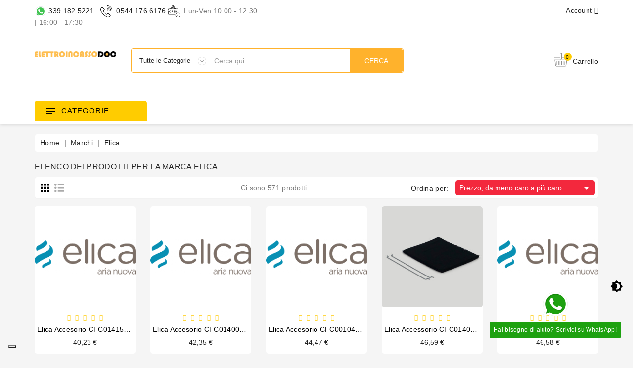

--- FILE ---
content_type: text/html; charset=utf-8
request_url: https://www.elettroincassodoc.com/brand/175-elica?page=2
body_size: 56579
content:
<!doctype html>
<html lang="it">

  <head>
    
      
  <meta charset="utf-8">


  <meta http-equiv="x-ua-compatible" content="ie=edge">

<meta name="theme-color" content="#1f4c94">

  <title>Elica (2)</title>
  <meta name="description" content="">
  <meta name="keywords" content="">
      
        



  <meta name="viewport" content="width=device-width, initial-scale=1">



  <link rel="icon" type="image/vnd.microsoft.icon" href="https://www.elettroincassodoc.com/img/favicon.ico?1629141374">
  <link rel="shortcut icon" type="image/x-icon" href="https://www.elettroincassodoc.com/img/favicon.ico?1629141374">


<link href="https://fonts.googleapis.com/css?family=Rubik:400,500,700&display=swap" rel="stylesheet">
<link href="https://fonts.googleapis.com/icon?family=Material+Icons" rel="stylesheet"> 


    <link rel="stylesheet" href="https://www.elettroincassodoc.com/themes/electrive/assets/cache/theme-30ce3a133.css" type="text/css" media="all">


<!-- Start Custom CSS -->
    <style>.wb-menu-vertical {
margin-top: 35px !important;
}

.prodes {
padding: 5px;
}

{}</style>
<!-- End Custom CSS -->
<script type="text/javascript">
	var LANG_RTL=0;
	var langIso='it';
	var baseUri='https://www.elettroincassodoc.com/';
	var WB_showDarkLightMenu=true;
	var WB_mainLayout='fullwidth';
	var WB_darklightLayout='lightmode';
 
var WB_mainLayout='fullwidth';
var WB_darklightLayout='lightmode';


 </script>


    <script type="text/javascript" src="https://tps.trovaprezzi.it/javascripts/tracking-vanilla.min.js" ></script>


  <script type="text/javascript">
        var codwfeeplus_codproductid = "179598";
        var codwfeeplus_codproductreference = "Contrassegno";
        var codwfeeplus_is17 = true;
        var prestashop = {"cart":{"products":[],"totals":{"total":{"type":"total","label":"Totale","amount":0,"value":"0,00\u00a0\u20ac"},"total_including_tax":{"type":"total","label":"Totale (tasse incl.)","amount":0,"value":"0,00\u00a0\u20ac"},"total_excluding_tax":{"type":"total","label":"Totale (tasse escl.)","amount":0,"value":"0,00\u00a0\u20ac"}},"subtotals":{"products":{"type":"products","label":"Totale parziale","amount":0,"value":"0,00\u00a0\u20ac"},"discounts":null,"shipping":{"type":"shipping","label":"Spedizione","amount":0,"value":""},"tax":null},"products_count":0,"summary_string":"0 articoli","vouchers":{"allowed":1,"added":[]},"discounts":[],"minimalPurchase":0,"minimalPurchaseRequired":""},"currency":{"name":"Euro","iso_code":"EUR","iso_code_num":"978","sign":"\u20ac"},"customer":{"lastname":null,"firstname":null,"email":null,"birthday":null,"newsletter":null,"newsletter_date_add":null,"optin":null,"website":null,"company":null,"siret":null,"ape":null,"is_logged":false,"gender":{"type":null,"name":null},"addresses":[]},"language":{"name":"Italiano (Italian)","iso_code":"it","locale":"it-IT","language_code":"it","is_rtl":"0","date_format_lite":"d\/m\/Y","date_format_full":"d\/m\/Y H:i:s","id":1},"page":{"title":"","canonical":null,"meta":{"title":"Elica (2)","description":"","keywords":"","robots":"index"},"page_name":"manufacturer","body_classes":{"lang-it":true,"lang-rtl":false,"country-IT":true,"currency-EUR":true,"layout-full-width":true,"page-manufacturer":true,"tax-display-enabled":true},"admin_notifications":[]},"shop":{"name":"Elettroincassodoc","logo":"https:\/\/www.elettroincassodoc.com\/img\/elettroincassodoc-logo-1629141301.jpg","stores_icon":"https:\/\/www.elettroincassodoc.com\/img\/logo_stores.png","favicon":"https:\/\/www.elettroincassodoc.com\/img\/favicon.ico"},"urls":{"base_url":"https:\/\/www.elettroincassodoc.com\/","current_url":"https:\/\/www.elettroincassodoc.com\/brand\/175-elica?page=2","shop_domain_url":"https:\/\/www.elettroincassodoc.com","img_ps_url":"https:\/\/www.elettroincassodoc.com\/img\/","img_cat_url":"https:\/\/www.elettroincassodoc.com\/img\/c\/","img_lang_url":"https:\/\/www.elettroincassodoc.com\/img\/l\/","img_prod_url":"https:\/\/www.elettroincassodoc.com\/img\/p\/","img_manu_url":"https:\/\/www.elettroincassodoc.com\/img\/m\/","img_sup_url":"https:\/\/www.elettroincassodoc.com\/img\/su\/","img_ship_url":"https:\/\/www.elettroincassodoc.com\/img\/s\/","img_store_url":"https:\/\/www.elettroincassodoc.com\/img\/st\/","img_col_url":"https:\/\/www.elettroincassodoc.com\/img\/co\/","img_url":"https:\/\/www.elettroincassodoc.com\/themes\/electrive\/assets\/img\/","css_url":"https:\/\/www.elettroincassodoc.com\/themes\/electrive\/assets\/css\/","js_url":"https:\/\/www.elettroincassodoc.com\/themes\/electrive\/assets\/js\/","pic_url":"https:\/\/www.elettroincassodoc.com\/upload\/","pages":{"address":"https:\/\/www.elettroincassodoc.com\/indirizzo","addresses":"https:\/\/www.elettroincassodoc.com\/indirizzi","authentication":"https:\/\/www.elettroincassodoc.com\/login","cart":"https:\/\/www.elettroincassodoc.com\/carrello","category":"https:\/\/www.elettroincassodoc.com\/index.php?controller=category","cms":"https:\/\/www.elettroincassodoc.com\/index.php?controller=cms","contact":"https:\/\/www.elettroincassodoc.com\/contattaci","discount":"https:\/\/www.elettroincassodoc.com\/buoni-sconto","guest_tracking":"https:\/\/www.elettroincassodoc.com\/tracciatura-ospite","history":"https:\/\/www.elettroincassodoc.com\/cronologia-ordini","identity":"https:\/\/www.elettroincassodoc.com\/dati-personali","index":"https:\/\/www.elettroincassodoc.com\/","my_account":"https:\/\/www.elettroincassodoc.com\/account","order_confirmation":"https:\/\/www.elettroincassodoc.com\/conferma-ordine","order_detail":"https:\/\/www.elettroincassodoc.com\/index.php?controller=order-detail","order_follow":"https:\/\/www.elettroincassodoc.com\/segui-ordine","order":"https:\/\/www.elettroincassodoc.com\/ordine","order_return":"https:\/\/www.elettroincassodoc.com\/index.php?controller=order-return","order_slip":"https:\/\/www.elettroincassodoc.com\/buono-ordine","pagenotfound":"https:\/\/www.elettroincassodoc.com\/pagina-non-trovata","password":"https:\/\/www.elettroincassodoc.com\/recupero-password","pdf_invoice":"https:\/\/www.elettroincassodoc.com\/index.php?controller=pdf-invoice","pdf_order_return":"https:\/\/www.elettroincassodoc.com\/index.php?controller=pdf-order-return","pdf_order_slip":"https:\/\/www.elettroincassodoc.com\/index.php?controller=pdf-order-slip","prices_drop":"https:\/\/www.elettroincassodoc.com\/offerte","product":"https:\/\/www.elettroincassodoc.com\/index.php?controller=product","search":"https:\/\/www.elettroincassodoc.com\/ricerca","sitemap":"https:\/\/www.elettroincassodoc.com\/Mappa del sito","stores":"https:\/\/www.elettroincassodoc.com\/negozi","supplier":"https:\/\/www.elettroincassodoc.com\/index.php?controller=supplier","register":"https:\/\/www.elettroincassodoc.com\/login?create_account=1","order_login":"https:\/\/www.elettroincassodoc.com\/ordine?login=1"},"alternative_langs":[],"theme_assets":"\/themes\/electrive\/assets\/","actions":{"logout":"https:\/\/www.elettroincassodoc.com\/?mylogout="},"no_picture_image":{"bySize":{"small_default":{"url":"https:\/\/www.elettroincassodoc.com\/img\/p\/it-default-small_default.jpg","width":91,"height":91},"cart_default":{"url":"https:\/\/www.elettroincassodoc.com\/img\/p\/it-default-cart_default.jpg","width":254,"height":254},"home_default":{"url":"https:\/\/www.elettroincassodoc.com\/img\/p\/it-default-home_default.jpg","width":282,"height":282},"medium_default":{"url":"https:\/\/www.elettroincassodoc.com\/img\/p\/it-default-medium_default.jpg","width":315,"height":315},"large_default":{"url":"https:\/\/www.elettroincassodoc.com\/img\/p\/it-default-large_default.jpg","width":800,"height":800}},"small":{"url":"https:\/\/www.elettroincassodoc.com\/img\/p\/it-default-small_default.jpg","width":91,"height":91},"medium":{"url":"https:\/\/www.elettroincassodoc.com\/img\/p\/it-default-home_default.jpg","width":282,"height":282},"large":{"url":"https:\/\/www.elettroincassodoc.com\/img\/p\/it-default-large_default.jpg","width":800,"height":800},"legend":""}},"configuration":{"display_taxes_label":true,"display_prices_tax_incl":true,"is_catalog":false,"show_prices":true,"opt_in":{"partner":false},"quantity_discount":{"type":"price","label":"Prezzo unitario"},"voucher_enabled":1,"return_enabled":0},"field_required":[],"breadcrumb":{"links":[{"title":"Home","url":"https:\/\/www.elettroincassodoc.com\/"},{"title":"Marchi","url":"https:\/\/www.elettroincassodoc.com\/brands"},{"title":"Elica","url":"https:\/\/www.elettroincassodoc.com\/brand\/175-elica"}],"count":3},"link":{"protocol_link":"https:\/\/","protocol_content":"https:\/\/"},"time":1769103139,"static_token":"1ecccb73565977da7ef1222ec9622664","token":"764e7928978ae2aeb645928aeff5644c","debug":false};
        var psemailsubscription_subscription = "https:\/\/www.elettroincassodoc.com\/module\/ps_emailsubscription\/subscription";
        var psr_icon_color = "#F19D76";
        var search_url = "https:\/\/www.elettroincassodoc.com\/ricerca";
        var xprt_base_dir = "https:\/\/www.elettroincassodoc.com\/";
      </script>
  


  <script type="text/javascript">
var _iub = _iub || [];
_iub.csConfiguration = {"siteId":3940775,"cookiePolicyId":40203296,"lang":"it","storage":{"useSiteId":true}};
</script>
<script type="text/javascript" src="https://cs.iubenda.com/autoblocking/3940775.js" charset="UTF-8"></script>
<script type="text/javascript" src="https://cdn.iubenda.com/cs/iubenda_cs.js" charset="UTF-8" async></script>
			<script type='text/javascript'>
				var iCallback = function(){};

				if('callback' in _iub.csConfiguration) {
					if('onConsentGiven' in _iub.csConfiguration.callback) iCallback = _iub.csConfiguration.callback.onConsentGiven;

					_iub.csConfiguration.callback.onConsentGiven = function() {
						iCallback();

						jQuery('noscript._no_script_iub').each(function (a, b) { var el = jQuery(b); el.after(el.html()); });
					};
				};
			</script>                <!-- Google tag (gtag.js) -->
<script async src="https://www.googletagmanager.com/gtag/js?id=G-Y8NJBSPMXX"></script>
<script>
  window.dataLayer = window.dataLayer || [];
  function gtag(){dataLayer.push(arguments);}
  gtag('js', new Date());

  gtag('config', 'G-Y8NJBSPMXX');
</script>
    <script type="text/javascript">
    var show_warning_info = "";
    var show_warning_text = "Non hai inserito i campi per fattura elettronica (codice PEC / SDI) per uno o più indirizzi salvati. Modifica i tuoi indirizzi e inserisci questi dati per poter ricevere la fattura elettronica dell'ordine.";
    var errorDni = "Il campo CF non è valido";
    var errorVat = "Il campo P.IVA non è valido";
    var sdiError = "Il campo SDI non è valido (7 caratteri alfanumerici)";
    var sdiErrorPA = "Il campo SDI non è valido (6 caratteri alfanumerici)"
</script>
<?php
/**
 * NOTICE OF LICENSE
 *
 * Smartsupp live chat - official plugin. Smartsupp is free live chat with visitor recording. 
 * The plugin enables you to create a free account or sign in with existing one. Pre-integrated 
 * customer info with WooCommerce (you will see names and emails of signed in webshop visitors).
 * Optional API for advanced chat box modifications.
 *
 * You must not modify, adapt or create derivative works of this source code
 *
 *  @author    Smartsupp
 *  @copyright 2021 Smartsupp.com
 *  @license   GPL-2.0+
**/ 
?>






<svg style ="display: none;">
  <symbol viewBox="0 0 52 52" id="successi">
   <path d="M26,0C11.664,0,0,11.663,0,26s11.664,26,26,26s26-11.663,26-26S40.336,0,26,0z M26,50C12.767,50,2,39.233,2,26
    S12.767,2,26,2s24,10.767,24,24S39.233,50,26,50z"></path>
  <path d="M38.252,15.336l-15.369,17.29l-9.259-7.407c-0.43-0.345-1.061-0.274-1.405,0.156c-0.345,0.432-0.275,1.061,0.156,1.406
    l10,8C22.559,34.928,22.78,35,23,35c0.276,0,0.551-0.114,0.748-0.336l16-18c0.367-0.412,0.33-1.045-0.083-1.411
    C39.251,14.885,38.62,14.922,38.252,15.336z"></path>
  </symbol>
  <symbol viewBox="0 0 15 15" id="hlan">
    <path d="M14.982,7C14.736,3.256,11.744,0.263,8,0.017V0H7.5H7v0.017C3.256,0.263,0.263,3.256,0.017,7H0v0.5
    V8h0.017C0.263,11.744,3.256,14.736,7,14.982V15h0.5H8v-0.018c3.744-0.246,6.736-3.238,6.982-6.982H15V7.5V7H14.982z M4.695,1.635
    C4.212,2.277,3.811,3.082,3.519,4H2.021C2.673,2.983,3.599,2.16,4.695,1.635z M1.498,5h1.758C3.122,5.632,3.037,6.303,3.01,7H1.019
    C1.072,6.296,1.238,5.623,1.498,5z M1.019,8H3.01c0.027,0.697,0.112,1.368,0.246,2H1.498C1.238,9.377,1.072,8.704,1.019,8z
     M2.021,11h1.497c0.292,0.918,0.693,1.723,1.177,2.365C3.599,12.84,2.673,12.018,2.021,11z M7,13.936
    C5.972,13.661,5.087,12.557,4.55,11H7V13.936z M7,10H4.269C4.128,9.377,4.039,8.704,4.01,8H7V10z M7,7H4.01
    c0.029-0.704,0.118-1.377,0.259-2H7V7z M7,4H4.55C5.087,2.443,5.972,1.339,7,1.065V4z M12.979,4h-1.496
    c-0.293-0.918-0.693-1.723-1.178-2.365C11.4,2.16,12.327,2.983,12.979,4z M8,1.065C9.027,1.339,9.913,2.443,10.45,4H8V1.065z M8,5
    h2.73c0.142,0.623,0.229,1.296,0.26,2H8V5z M8,8h2.99c-0.029,0.704-0.118,1.377-0.26,2H8V8z M8,13.936V11h2.45
    C9.913,12.557,9.027,13.661,8,13.936z M10.305,13.365c0.483-0.643,0.885-1.447,1.178-2.365h1.496
    C12.327,12.018,11.4,12.84,10.305,13.365z M13.502,10h-1.758c0.134-0.632,0.219-1.303,0.246-2h1.99
    C13.928,8.704,13.762,9.377,13.502,10z M11.99,7c-0.027-0.697-0.112-1.368-0.246-2h1.758c0.26,0.623,0.426,1.296,0.479,2H11.99z"></path>
  </symbol>
  <symbol viewBox="0 0 512 512" id="hcur">
    <path d="M336,16c-85.312,0-176,28.032-176,80v64c0,8.832,7.168,16,16,16c8.832,0,16-7.168,16-16v-16.672
      C225.952,164.736,282.016,176,336,176s110.048-11.264,144-32.672V160c0,15.648-39.36,40.608-113.344,46.784
      c-8.768,0.704-15.328,8.48-14.592,17.28c0.672,8.352,7.68,14.656,15.904,14.656c0.48,0,0.896-0.032,1.376-0.064
      c41.664-3.488,83.168-14.272,110.656-31.776V224c0,13.664-28.992,33.312-82.784,42.816c-8.672,1.536-14.496,9.856-12.96,18.528
      c1.376,7.744,8.128,13.216,15.712,13.216c0.928,0,1.888-0.064,2.816-0.256c32.544-5.728,58.592-15.104,77.216-27.008V288
      c0,13.664-28.992,33.312-82.784,42.816c-8.672,1.536-14.496,9.856-12.96,18.528c1.376,7.744,8.128,13.216,15.712,13.216
      c0.928,0,1.888-0.064,2.816-0.256c32.544-5.728,58.592-15.136,77.216-27.008V352c0,13.664-28.992,33.312-82.784,42.816
      c-8.672,1.536-14.496,9.856-12.96,18.528c1.376,7.744,8.128,13.216,15.712,13.216c0.928,0,1.888-0.064,2.816-0.256
      c32.544-5.728,58.592-15.136,77.216-27.008V416c0,15.648-39.36,40.608-113.344,46.784c-8.768,0.704-15.328,8.48-14.592,17.28
      c0.672,8.352,7.68,14.656,15.904,14.656c0.48,0,0.896-0.032,1.376-0.064C440.352,488.704,512,462.112,512,416V96
      C512,44.032,421.312,16,336,16z M336,144c-87.904,0-144-28.448-144-48s56.096-48,144-48s144,28.448,144,48S423.904,144,336,144z"></path>
    <path d="M176,208C90.688,208,0,236.032,0,288v128c0,51.968,90.688,80,176,80s176-28.032,176-80V288
      C352,236.032,261.312,208,176,208z M320,416c0,19.552-56.096,48-144,48S32,435.552,32,416v-16.672
      C65.952,420.736,122.016,432,176,432s110.048-11.264,144-32.672V416z M320,352c0,19.552-56.096,48-144,48S32,371.552,32,352
      v-16.672C65.952,356.736,122.016,368,176,368s110.048-11.264,144-32.672V352z M176,336c-87.904,0-144-28.448-144-48
      s56.096-48,144-48s144,28.448,144,48S263.904,336,176,336z"></path>
  </symbol>
   <symbol viewBox="0 0 489.711 489.711" id="hcom">
      <path d="M112.156,97.111c72.3-65.4,180.5-66.4,253.8-6.7l-58.1,2.2c-7.5,0.3-13.3,6.5-13,14c0.3,7.3,6.3,13,13.5,13
      c0.2,0,0.3,0,0.5,0l89.2-3.3c7.3-0.3,13-6.2,13-13.5v-1c0-0.2,0-0.3,0-0.5v-0.1l0,0l-3.3-88.2c-0.3-7.5-6.6-13.3-14-13
      c-7.5,0.3-13.3,6.5-13,14l2.1,55.3c-36.3-29.7-81-46.9-128.8-49.3c-59.2-3-116.1,17.3-160,57.1c-60.4,54.7-86,137.9-66.8,217.1
      c1.5,6.2,7,10.3,13.1,10.3c1.1,0,2.1-0.1,3.2-0.4c7.2-1.8,11.7-9.1,9.9-16.3C36.656,218.211,59.056,145.111,112.156,97.111z"></path>
    <path d="M462.456,195.511c-1.8-7.2-9.1-11.7-16.3-9.9c-7.2,1.8-11.7,9.1-9.9,16.3c16.9,69.6-5.6,142.7-58.7,190.7
      c-37.3,33.7-84.1,50.3-130.7,50.3c-44.5,0-88.9-15.1-124.7-44.9l58.8-5.3c7.4-0.7,12.9-7.2,12.2-14.7s-7.2-12.9-14.7-12.2l-88.9,8
      c-7.4,0.7-12.9,7.2-12.2,14.7l8,88.9c0.6,7,6.5,12.3,13.4,12.3c0.4,0,0.8,0,1.2-0.1c7.4-0.7,12.9-7.2,12.2-14.7l-4.8-54.1
      c36.3,29.4,80.8,46.5,128.3,48.9c3.8,0.2,7.6,0.3,11.3,0.3c55.1,0,107.5-20.2,148.7-57.4
      C456.056,357.911,481.656,274.811,462.456,195.511z"></path>
  </symbol>
    <symbol viewBox="0 0 49.94 49.94" id="hwish">
      <path d="M48.856,22.731c0.983-0.958,1.33-2.364,0.906-3.671c-0.425-1.307-1.532-2.24-2.892-2.438l-12.092-1.757
  c-0.515-0.075-0.96-0.398-1.19-0.865L28.182,3.043c-0.607-1.231-1.839-1.996-3.212-1.996c-1.372,0-2.604,0.765-3.211,1.996
  L16.352,14c-0.23,0.467-0.676,0.79-1.191,0.865L3.069,16.623C1.71,16.82,0.603,17.753,0.178,19.06
  c-0.424,1.307-0.077,2.713,0.906,3.671l8.749,8.528c0.373,0.364,0.544,0.888,0.456,1.4L8.224,44.702
  c-0.232,1.353,0.313,2.694,1.424,3.502c1.11,0.809,2.555,0.914,3.772,0.273l10.814-5.686c0.461-0.242,1.011-0.242,1.472,0
  l10.815,5.686c0.528,0.278,1.1,0.415,1.669,0.415c0.739,0,1.475-0.231,2.103-0.688c1.111-0.808,1.656-2.149,1.424-3.502
  L39.651,32.66c-0.088-0.513,0.083-1.036,0.456-1.4L48.856,22.731z M37.681,32.998l2.065,12.042c0.104,0.606-0.131,1.185-0.629,1.547
  c-0.499,0.361-1.12,0.405-1.665,0.121l-10.815-5.687c-0.521-0.273-1.095-0.411-1.667-0.411s-1.145,0.138-1.667,0.412l-10.813,5.686
  c-0.547,0.284-1.168,0.24-1.666-0.121c-0.498-0.362-0.732-0.94-0.629-1.547l2.065-12.042c0.199-1.162-0.186-2.348-1.03-3.17
  L2.48,21.299c-0.441-0.43-0.591-1.036-0.4-1.621c0.19-0.586,0.667-0.988,1.276-1.077l12.091-1.757
  c1.167-0.169,2.176-0.901,2.697-1.959l5.407-10.957c0.272-0.552,0.803-0.881,1.418-0.881c0.616,0,1.146,0.329,1.419,0.881
  l5.407,10.957c0.521,1.058,1.529,1.79,2.696,1.959l12.092,1.757c0.609,0.089,1.086,0.491,1.276,1.077
  c0.19,0.585,0.041,1.191-0.4,1.621l-8.749,8.528C37.866,30.65,37.481,31.835,37.681,32.998z"></path>
  </symbol>
   <symbol viewBox="0 0 512 512" id="hcart">
       <path d="M488.542,174.916H293.737V27.028c0-10.686-8.693-19.378-19.378-19.378h-36.717c-10.686,0-19.378,8.693-19.378,19.378
      v147.888H23.458C10.524,174.916,0,185.439,0,198.375v50.57c0,12.936,10.524,23.458,23.458,23.458h3.375L53.27,460.293
      c3.534,25.117,25.327,44.057,50.691,44.057h304.076c25.365,0,47.157-18.941,50.691-44.057l26.438-187.891h3.375
      c12.936,0,23.458-10.523,23.458-23.458v-50.57C512,185.439,501.478,174.916,488.542,174.916z M238.661,28.048h34.677v194.805
      h-34.677V28.048z M438.53,457.451c-2.125,15.108-15.235,26.502-30.492,26.502H103.961c-15.257,0-28.366-11.393-30.492-26.502
      L47.432,272.402h417.135L438.53,457.451z M491.602,248.944c0,1.687-1.373,3.06-3.06,3.06H23.458c-1.687,0-3.06-1.373-3.06-3.06
      v-50.57c0-1.687,1.373-3.06,3.06-3.06h194.805v28.558c0,10.686,8.693,19.378,19.378,19.378h36.717
      c10.686,0,19.378-8.693,19.378-19.378v-28.558h194.805c1.687,0,3.06,1.373,3.06,3.06V248.944z"></path>
    <path d="M110.151,296.287c-5.633,0-10.199,4.567-10.199,10.199v142.789c0,5.632,4.566,10.199,10.199,10.199
      c5.633,0,10.199-4.567,10.199-10.199V306.486C120.351,300.854,115.784,296.287,110.151,296.287z"></path>
    <path d="M168.491,296.287c-5.633,0-10.199,4.567-10.199,10.199v142.789c0,5.632,4.566,10.199,10.199,10.199
      s10.199-4.567,10.199-10.199V306.486C178.69,300.854,174.124,296.287,168.491,296.287z"></path>
    <path d="M226.83,296.287c-5.633,0-10.199,4.567-10.199,10.199v142.789c0,5.632,4.566,10.199,10.199,10.199
      c5.633,0,10.199-4.567,10.199-10.199V306.486C237.029,300.854,232.463,296.287,226.83,296.287z"></path>
    <path d="M285.17,296.287c-5.632,0-10.199,4.567-10.199,10.199v142.789c0,5.632,4.566,10.199,10.199,10.199
      c5.632,0,10.199-4.567,10.199-10.199V306.486C295.369,300.854,290.802,296.287,285.17,296.287z"></path>
    <path d="M343.509,296.287c-5.632,0-10.199,4.567-10.199,10.199v142.789c0,5.632,4.566,10.199,10.199,10.199
      c5.632,0,10.199-4.567,10.199-10.199V306.486C353.708,300.854,349.141,296.287,343.509,296.287z"></path>
    <path d="M401.849,296.287c-5.632,0-10.199,4.567-10.199,10.199v8.164c0,5.632,4.567,10.199,10.199,10.199
      c5.632,0,10.199-4.567,10.199-10.199v-8.164C412.048,300.854,407.481,296.287,401.849,296.287z"></path>
    <path d="M401.849,343.204c-5.632,0-10.199,4.567-10.199,10.199v95.871c0,5.632,4.567,10.199,10.199,10.199
      c5.632,0,10.199-4.567,10.199-10.199v-95.871C412.048,347.771,407.481,343.204,401.849,343.204z"></path>
    </symbol>
  <symbol viewBox="0 0 350 350" id="huser"> 
    <path d="M175,171.173c38.914,0,70.463-38.318,70.463-85.586C245.463,38.318,235.105,0,175,0s-70.465,38.318-70.465,85.587
    C104.535,132.855,136.084,171.173,175,171.173z"/>
  <path d="M41.909,301.853C41.897,298.971,41.885,301.041,41.909,301.853L41.909,301.853z"/>
  <path d="M308.085,304.104C308.123,303.315,308.098,298.63,308.085,304.104L308.085,304.104z"/>
  <path d="M307.935,298.397c-1.305-82.342-12.059-105.805-94.352-120.657c0,0-11.584,14.761-38.584,14.761
    s-38.586-14.761-38.586-14.761c-81.395,14.69-92.803,37.805-94.303,117.982c-0.123,6.547-0.18,6.891-0.202,6.131
    c0.005,1.424,0.011,4.058,0.011,8.651c0,0,19.592,39.496,133.08,39.496c113.486,0,133.08-39.496,133.08-39.496
    c0-2.951,0.002-5.003,0.005-6.399C308.062,304.575,308.018,303.664,307.935,298.397z"/>
</symbol>
<symbol viewBox="0 0 14 20" id="headsvg"> 
  <circle class="cls-1" cx="7" cy="7" r="7"/>
  <circle id="Ellipse_13_copy" data-name="Ellipse 13 copy" class="cls-2" cx="7" cy="13" r="7"/>
  <circle id="Ellipse_13_copy_2" data-name="Ellipse 13 copy 2" class="cls-3" cx="7" cy="14" r="6"/>
  <circle id="Ellipse_13_copy_3" data-name="Ellipse 13 copy 3" class="cls-1" cx="7" cy="14" r="3"/>
</symbol>
<symbol viewBox="0 0 488.027 488.027" id="hoffer"> 
    <circle cx="179.163" cy="202.563" r="20.4"/>
    <circle cx="308.763" cy="285.363" r="20.4"/>
    <path d="M476.963,270.963l-7.4-10.1c-8-11-8.2-25.9-0.3-37.1l7.2-10.2c11-15.6,5.9-37.3-11-46.4l-11-5.9
      c-12-6.4-18.6-19.8-16.3-33.3l2.1-12.3c3.2-18.8-10.9-36.2-30-37l-12.5-0.5c-13.6-0.6-25.4-9.8-29.2-22.9l-3.5-12
      c-5.3-18.4-25.5-27.9-43.1-20.3l-11.5,4.9c-12.5,5.4-27.1,2.2-36.2-8l-8.3-9.3c-12.7-14.2-35-14.1-47.6,0.4l-8.2,9.4
      c-9,10.3-23.5,13.7-36.1,8.5l-11.6-4.8c-17.7-7.3-37.7,2.6-42.8,21l-3.3,12.1c-3.6,13.2-15.2,22.6-28.8,23.3l-12.5,0.7
      c-19.1,1.1-32.9,18.7-29.4,37.5l2.3,12.3c2.5,13.4-3.9,26.9-15.8,33.5l-10.9,6.1c-16.7,9.3-21.5,31.1-10.2,46.5l7.4,10.1
      c8,11,8.2,25.9,0.3,37.1l-7.2,10.2c-11,15.6-5.9,37.3,11,46.4l11,5.9c12,6.4,18.6,19.8,16.3,33.3l-2.1,12.3
      c-3.2,18.8,10.9,36.2,30,37l12.5,0.5c13.6,0.6,25.4,9.8,29.2,22.9l3.5,12c5.3,18.4,25.5,27.9,43.1,20.3l11.5-4.9
      c12.5-5.4,27.1-2.2,36.2,8l8.3,9.3c12.8,14.2,35.1,14.1,47.6-0.4l8.2-9.4c9-10.3,23.5-13.7,36.1-8.5l11.6,4.8
      c17.7,7.3,37.7-2.6,42.8-21l3.3-12.1c3.6-13.2,15.2-22.6,28.8-23.3l12.5-0.7c19.1-1.1,32.9-18.7,29.4-37.5l-2.3-12.3
      c-2.5-13.4,3.9-26.9,15.8-33.5l10.9-6.1C483.463,308.263,488.263,286.463,476.963,270.963z M129.863,202.563
      c0-27.2,22-49.2,49.2-49.2s49.2,22,49.2,49.2s-22,49.2-49.2,49.2S129.863,229.663,129.863,202.563z M188.563,329.463
      c-4.2,5.1-11.8,5.8-16.9,1.6l0,0c-5.1-4.2-5.8-11.8-1.6-16.9l129.1-155.5c4.2-5.1,11.8-5.8,16.9-1.6s5.8,11.8,1.6,16.9
      L188.563,329.463z M308.763,334.563c-27.2,0-49.2-22-49.2-49.2s22-49.2,49.2-49.2s49.2,22,49.2,49.2
      S335.963,334.563,308.763,334.563z"/>
</symbol>
  <symbol viewBox="0 0 512 512" id="hsearch">
      <path d="M495,466.2L377.2,348.4c29.2-35.6,46.8-81.2,46.8-130.9C424,103.5,331.5,11,217.5,11C103.4,11,11,103.5,11,217.5   S103.4,424,217.5,424c49.7,0,95.2-17.5,130.8-46.7L466.1,495c8,8,20.9,8,28.9,0C503,487.1,503,474.1,495,466.2z M217.5,382.9   C126.2,382.9,52,308.7,52,217.5S126.2,52,217.5,52C308.7,52,383,126.3,383,217.5S308.7,382.9,217.5,382.9z"></path>
  </symbol>
  <symbol id="pcart" viewBox="0 0 459.529 459.529">
    <path d="M17,55.231h48.733l69.417,251.033c1.983,7.367,8.783,12.467,16.433,12.467h213.35c6.8,0,12.75-3.967,15.583-10.2
      l77.633-178.5c2.267-5.383,1.7-11.333-1.417-16.15c-3.117-4.817-8.5-7.65-14.167-7.65H206.833c-9.35,0-17,7.65-17,17
      s7.65,17,17,17H416.5l-62.9,144.5H164.333L94.917,33.698c-1.983-7.367-8.783-12.467-16.433-12.467H17c-9.35,0-17,7.65-17,17
      S7.65,55.231,17,55.231z"/>
    <path d="M135.433,438.298c21.25,0,38.533-17.283,38.533-38.533s-17.283-38.533-38.533-38.533S96.9,378.514,96.9,399.764
      S114.183,438.298,135.433,438.298z"/>
    <path d="M376.267,438.298c0.85,0,1.983,0,2.833,0c10.2-0.85,19.55-5.383,26.35-13.317c6.8-7.65,9.917-17.567,9.35-28.05
      c-1.417-20.967-19.833-37.117-41.083-35.7c-21.25,1.417-37.117,20.117-35.7,41.083
      C339.433,422.431,356.15,438.298,376.267,438.298z"/>
  </symbol>
  <symbol id="compare" viewBox="0 0 490 490">
     <path d="M215.746,324.797L109.763,98.724l127.557-23.822v288.682c-137.303,6.625-190.134,99.45-192.383,103.566l-12.408,22.659
    h444.023l-17.213-24.174c-2.876-4.024-69.217-94.753-191.419-101.975V69.195l113.894-21.267l-107.56,229.424H490L382.395,47.82
    l93.958-17.534l-5.615-30.095L28.886,82.689l5.615,30.095l71.115-13.281L0,324.797H215.746z M88.939,459.209
    c24.021-26.209,74.909-65.653,163.68-65.653c76.791,0,131.336,39.046,159.61,65.653H88.939z M322.403,246.752l59.731-127.419
    l59.716,127.419H322.403z M48.149,294.197l59.716-127.419l59.731,127.419H48.149z"></path>
  </symbol>
   <symbol id="heart" viewBox="0 0 129 129">
     <path d="m121.6,40.1c-3.3-16.6-15.1-27.3-30.3-27.3-8.5,0-17.7,3.5-26.7,10.1-9.1-6.8-18.3-10.3-26.9-10.3-15.2,0-27.1,10.8-30.3,27.6-4.8,24.9 10.6,58 55.7,76 0.5,0.2 1,0.3 1.5,0.3 0.5,0 1-0.1 1.5-0.3 45-18.4 60.3-51.4 55.5-76.1zm-57,67.9c-39.6-16.4-53.3-45-49.2-66.3 2.4-12.7 11.2-21 22.3-21 7.5,0 15.9,3.6 24.3,10.5 1.5,1.2 3.6,1.2 5.1,0 8.4-6.7 16.7-10.2 24.2-10.2 11.1,0 19.8,8.1 22.3,20.7 4.1,21.1-9.5,49.6-49,66.3z"></path>
  </symbol>
    <symbol id="bquick" viewBox="0 0 459.529 459.529">
      <path d="M448.947,218.475c-0.922-1.168-23.055-28.933-61-56.81c-50.705-37.253-105.877-56.944-159.551-56.944
      c-53.672,0-108.844,19.691-159.551,56.944c-37.944,27.876-60.077,55.642-61,56.81L0,228.397l7.846,9.923
      c0.923,1.168,23.056,28.934,61,56.811c50.707,37.252,105.879,56.943,159.551,56.943c53.673,0,108.845-19.691,159.55-56.943
      c37.945-27.877,60.078-55.643,61-56.811l7.848-9.923L448.947,218.475z M228.396,315.039c-47.774,0-86.642-38.867-86.642-86.642
      c0-7.485,0.954-14.751,2.747-21.684l-19.781-3.329c-1.938,8.025-2.966,16.401-2.966,25.013c0,30.86,13.182,58.696,34.204,78.187
      c-27.061-9.996-50.072-24.023-67.439-36.709c-21.516-15.715-37.641-31.609-46.834-41.478c9.197-9.872,25.32-25.764,46.834-41.478
      c17.367-12.686,40.379-26.713,67.439-36.71l13.27,14.958c15.498-14.512,36.312-23.412,59.168-23.412
      c47.774,0,86.641,38.867,86.641,86.642C315.037,276.172,276.17,315.039,228.396,315.039z M368.273,269.875
      c-17.369,12.686-40.379,26.713-67.439,36.709c21.021-19.49,34.203-47.326,34.203-78.188s-13.182-58.697-34.203-78.188
      c27.061,9.997,50.07,24.024,67.439,36.71c21.516,15.715,37.641,31.609,46.834,41.477
      C405.91,238.269,389.787,254.162,368.273,269.875z"></path>
    <path d="M173.261,211.555c-1.626,5.329-2.507,10.982-2.507,16.843c0,31.834,25.807,57.642,57.642,57.642
      c31.834,0,57.641-25.807,57.641-57.642s-25.807-57.642-57.641-57.642c-15.506,0-29.571,6.134-39.932,16.094l28.432,32.048
      L173.261,211.555z"></path>
    </symbol>
    <symbol id="arrow-right" viewBox="0 0 493.356 493.356">
      <path d="M490.498,239.278l-109.632-99.929c-3.046-2.474-6.376-2.95-9.993-1.427c-3.613,1.525-5.427,4.283-5.427,8.282v63.954H9.136
    c-2.666,0-4.856,0.855-6.567,2.568C0.859,214.438,0,216.628,0,219.292v54.816c0,2.663,0.855,4.853,2.568,6.563
    c1.715,1.712,3.905,2.567,6.567,2.567h356.313v63.953c0,3.812,1.817,6.57,5.428,8.278c3.62,1.529,6.95,0.951,9.996-1.708
    l109.632-101.077c1.903-1.902,2.852-4.182,2.852-6.849C493.356,243.367,492.401,241.181,490.498,239.278z"></path>
    </symbol>
    <symbol id="arrow-left" viewBox="0 0 493.356 493.356">
      <g transform="matrix(-1, 1.22465e-16, -1.22465e-16, -1, 493.356, 493.356)"><g>
      <path d="M490.498,239.278l-109.632-99.929c-3.046-2.474-6.376-2.95-9.993-1.427c-3.613,1.525-5.427,4.283-5.427,8.282v63.954H9.136   c-2.666,0-4.856,0.855-6.567,2.568C0.859,214.438,0,216.628,0,219.292v54.816c0,2.663,0.855,4.853,2.568,6.563   c1.715,1.712,3.905,2.567,6.567,2.567h356.313v63.953c0,3.812,1.817,6.57,5.428,8.278c3.62,1.529,6.95,0.951,9.996-1.708   l109.632-101.077c1.903-1.902,2.852-4.182,2.852-6.849C493.356,243.367,492.401,241.181,490.498,239.278z"></path>
    </g></g></symbol>
    <symbol viewBox="0 0 501.551 501.551" id="suprt">
    <polygon style="fill:#F8B64C;" points="188.054,218.384 252.837,283.167 317.621,218.384 "></polygon>
  <rect x="132.674" y="143.151" style="fill:#40596B;" width="239.282" height="267.494"></rect>
  <path style="fill:#F8B64C;" d="M329.115,392.882c-51.2,6.269-101.355,6.269-152.555,0c7.314-44.931,7.314-89.861,0-135.837
  c51.2-6.269,101.355-6.269,152.555,0C321.8,303.02,321.8,347.951,329.115,392.882z"></path>
  <path style="fill:#FFD15C;" d="M146.258,117.029v101.355c0,58.514,48.065,106.58,106.58,106.58s106.58-48.065,106.58-106.58V117.029
  L146.258,117.029L146.258,117.029z"></path>
  <path style="fill:#40596B;" d="M252.837,24.033c-65.829,0-120.163,53.29-120.163,119.118H373
  C373,77.322,318.666,24.033,252.837,24.033z"></path>
  <path style="fill:#CDD6E0;" d="M394.943,148.376h-14.629c0-74.188-57.469-134.792-127.478-134.792S125.36,74.188,125.36,148.376
  h-14.629C110.731,65.829,174.47,0,252.837,0S394.943,66.873,394.943,148.376z"></path>
  <path style="fill:#F2F2F2;" d="M341.654,290.482H272.69v-13.584h68.963c12.539,0,22.988-10.449,22.988-22.988v-26.122h14.629v26.122
  C379.27,273.763,362.551,290.482,341.654,290.482z"></path>
  <path style="fill:#ACB3BA;" d="M268.511,266.449h-31.347c-8.359,0-14.629,7.314-14.629,14.629v3.135
  c0,8.359,7.314,14.629,14.629,14.629h31.347c8.359,0,14.629-7.314,14.629-14.629v-3.135
  C283.139,273.763,276.87,266.449,268.511,266.449z"></path>
  <path style="fill:#CDD6E0;" d="M412.707,159.869h-8.359v53.29h8.359c6.269,0,10.449-4.18,10.449-10.449v-32.392
    C423.156,164.049,417.931,159.869,412.707,159.869z"></path>
  <path style="fill:#CDD6E0;" d="M82.519,169.273v32.392c0,6.269,4.18,10.449,10.449,10.449h8.359v-53.29h-8.359
    C87.743,159.869,82.519,164.049,82.519,169.273z"></path>
  <path style="fill:#FF7058;" d="M383.449,143.151h-24.033v84.637h24.033c11.494,0,20.898-9.404,20.898-20.898v-42.841
    C404.347,152.555,394.943,143.151,383.449,143.151z"></path>
  <path style="fill:#FF7058;" d="M101.327,164.049v42.841c0,11.494,9.404,20.898,20.898,20.898h24.033v-84.637h-24.033
    C110.731,143.151,101.327,152.555,101.327,164.049z"></path>
  <polygon style="fill:#FFD15C;" points="312.396,143.151 312.396,110.759 300.902,143.151  "></polygon>
  <polygon style="fill:#FFD15C;" points="230.894,143.151 230.894,119.118 217.311,143.151  "></polygon>
  <polygon style="fill:#F8B64C;" points="180.739,355.265 252.837,427.363 324.935,355.265 "></polygon>
  <path style="fill:#FF7058;" d="M334.339,355.265H323.89l-72.098,72.098l-72.098-72.098h-10.449
  c-70.008,0-126.433,56.424-126.433,126.433v19.853h415.869v-19.853C460.772,411.69,404.347,355.265,334.339,355.265z"></path>
  </symbol>
  <symbol viewBox="0 0 512.003 512.003" id="safe">
   <path style="fill:#E8679C;" d="M9.287,322.478c-0.59,0-1.157-0.014-1.701-0.039C3.348,322.246,0,318.785,0,314.543v-0.037
  c0-4.301,3.442-7.753,7.741-7.899c7.343-0.25,18.652-2.912,28.252-14.949c0.538-0.674,1.028-1.347,1.475-2.015
  c-16.246-3.49-26.035-9.041-29.843-16.888c-2.257-4.65-3.432-12.194,3.782-21.726c4.974-6.574,12.145-9.772,19.678-8.764
  c9.56,1.275,18.571,9.146,22.958,20.051c1.989,4.943,2.902,10.038,2.77,15.086c4.557,0.472,9.19,0.77,13.667,0.868
  c4.133,0.09,7.665,3.333,7.715,7.467c0.052,4.292-3.421,7.721-7.706,7.661c-0.397-0.008-7.704-0.162-17.15-1.229
  c-1.417,3.092-3.26,6.083-5.521,8.918C33.49,319.051,18.578,322.478,9.287,322.478z M28.323,257.2c-1.292,0-3.002,0.501-4.858,2.953
  c-1.171,1.548-3.018,4.384-2.235,5.998c1.765,3.641,9.898,6.768,20.364,8.939c-0.185-3.12-0.974-5.621-1.582-7.131
  c-2.581-6.414-7.451-10.24-10.928-10.704C28.851,257.223,28.596,257.2,28.323,257.2z"></path>
<path style="fill:#FF7BAC;" d="M497.41,279.267l-21.281-6.817c-5.093-1.631-9.048-5.652-10.652-10.753
  c-24.49-77.874-115.428-113.637-206.964-113.637c-107.091,0-193.905,48.937-193.905,157.007c0,62.285,30.549,105.91,77.747,131.105
  c1.161,0.62,1.987,1.721,2.236,3.013l10.574,54.923c0.979,5.174,5.501,8.92,10.767,8.92h35.707c5.266,0,9.787-3.746,10.767-8.92
  l5.78-30.536c0.426-2.253,2.526-3.771,4.803-3.506c11.517,1.337,23.39,2.008,35.524,2.008c16.219,0,32.418-1.198,48.234-3.588
  c2.324-0.351,4.514,1.177,4.952,3.486l6.083,32.136c0.979,5.174,5.501,8.92,10.767,8.92h35.707c5.266,0,9.787-3.746,10.767-8.92
  l10.983-58.152c0.248-1.313,1.092-2.432,2.278-3.048c28.029-14.573,51.217-34.622,66.006-60.181
  c1.971-3.406,5.087-6.002,8.835-7.202l34.288-10.983c8.692-2.784,14.59-10.866,14.59-19.993V299.26
  C512,290.133,506.103,282.051,497.41,279.267z"></path>
  <path style="fill:#E8679C;" d="M509.327,289.039c-0.925-1.658-2.062-3.189-3.397-4.54c-0.029-0.029-0.054-0.061-0.083-0.089
    c-2.31-2.31-5.177-4.099-8.436-5.143l-15.777-5.053v18.559c0,23.057-14.691,43.551-36.526,50.956l0,0
    c-9.929,3.18-18.514,9.472-24.805,17.787c-7.703,10.182-16.856,19.332-27.171,27.452c-12.161,9.573-20.364,23.273-22.709,38.571
    c-1.672,10.909-2.967,22.548-3.793,30.796c-0.635,6.344-5.968,11.175-12.343,11.175h-25.739c-5.266,0-9.787-3.746-10.767-8.92
    l-6.083-32.136c-0.437-2.309-2.627-3.838-4.951-3.486c-15.815,2.39-32.014,3.588-48.234,3.588c-12.135,0-24.007-0.671-35.524-2.008
    c-2.278-0.264-4.377,1.254-4.804,3.507l-5.78,30.536c-0.979,5.174-5.501,8.92-10.767,8.92h-35.707
    c-5.266,0-9.787-3.746-10.767-8.92l-10.574-54.923c-0.249-1.292-1.075-2.393-2.236-3.013
    c-42.889-22.896-72.024-61.013-76.988-114.517c0,0.001,0,0.002,0,0.003c-0.118,1.313-0.222,2.636-0.313,3.968
    c-0.002,0.026-0.003,0.052-0.005,0.079c-0.009,0.131-0.017,0.263-0.025,0.395c-0.079,1.197-0.148,2.402-0.205,3.614
    c-0.023,0.503-0.039,1.012-0.058,1.518c-0.036,0.924-0.072,1.848-0.095,2.782c-0.035,1.514-0.058,3.036-0.058,4.573
    c0,7.786,0.477,15.28,1.405,22.483c1.136,8.825,2.955,17.207,5.393,25.159c0.133,0.435,0.272,0.866,0.409,1.298
    c0.339,1.069,0.691,2.135,1.055,3.196c0.145,0.423,0.289,0.848,0.438,1.268c1.003,2.831,2.088,5.604,3.253,8.318
    c0.124,0.288,0.247,0.577,0.372,0.863c0.574,1.313,1.165,2.615,1.777,3.901c0.101,0.213,0.207,0.423,0.309,0.635
    c0.57,1.183,1.159,2.357,1.763,3.524c0.104,0.2,0.205,0.402,0.309,0.602c0.658,1.252,1.336,2.489,2.03,3.714
    c0.151,0.266,0.304,0.531,0.456,0.796c2.247,3.903,4.677,7.666,7.281,11.287c0.249,0.346,0.503,0.689,0.755,1.032
    c0.632,0.861,1.274,1.715,1.926,2.561c0.257,0.333,0.512,0.667,0.771,0.997c0.882,1.121,1.775,2.233,2.691,3.325
    c0.008,0.01,0.017,0.02,0.025,0.03c0.917,1.093,1.857,2.167,2.808,3.231c0.288,0.323,0.582,0.641,0.873,0.961
    c0.71,0.78,1.43,1.552,2.158,2.315c0.294,0.308,0.586,0.618,0.883,0.923c0.997,1.027,2.006,2.044,3.036,3.042
    c0.002,0.002,0.005,0.005,0.007,0.007c1.148,1.112,2.316,2.206,3.504,3.282c2.375,2.152,4.829,4.231,7.358,6.238
    c2.529,2.007,5.133,3.942,7.81,5.805c1.338,0.932,2.694,1.845,4.068,2.74c1.237,0.806,2.492,1.593,3.757,2.37
    c0.364,0.224,0.731,0.443,1.097,0.664c0.956,0.577,1.917,1.144,2.883,1.703c0.383,0.221,0.765,0.444,1.15,0.662
    c1.301,0.738,2.61,1.466,3.937,2.174c0.29,0.155,0.559,0.34,0.804,0.551c0.22,0.19,0.413,0.406,0.59,0.633
    c0.053,0.067,0.098,0.138,0.146,0.209c0.121,0.176,0.229,0.36,0.323,0.553c0.038,0.077,0.077,0.152,0.11,0.231
    c0.112,0.269,0.206,0.546,0.262,0.837l10.574,54.923c0.122,0.647,0.3,1.271,0.528,1.869c0.114,0.299,0.24,0.591,0.378,0.876
    s0.288,0.562,0.449,0.832c0.161,0.27,0.333,0.532,0.516,0.785c0.183,0.255,0.377,0.501,0.581,0.738
    c0.231,0.269,0.477,0.522,0.732,0.766c0.081,0.077,0.166,0.149,0.248,0.224c0.184,0.166,0.372,0.326,0.566,0.479
    c0.098,0.077,0.197,0.152,0.297,0.226c0.2,0.146,0.405,0.285,0.614,0.417c0.094,0.06,0.187,0.122,0.283,0.179
    c0.303,0.18,0.614,0.349,0.935,0.499c0.005,0.002,0.009,0.004,0.014,0.006c0.321,0.15,0.652,0.28,0.988,0.398
    c0.106,0.037,0.215,0.068,0.322,0.102c0.239,0.076,0.482,0.146,0.728,0.205c0.124,0.03,0.249,0.058,0.374,0.084
    c0.249,0.051,0.501,0.092,0.755,0.126c0.115,0.016,0.229,0.034,0.344,0.046c0.366,0.037,0.736,0.061,1.11,0.062
    c0.002,0,0.004,0,0.006,0h35.707c1.646,0,3.218-0.366,4.633-1.027c0.566-0.264,1.107-0.576,1.616-0.93
    c0.51-0.354,0.989-0.751,1.432-1.186c0.664-0.652,1.247-1.391,1.73-2.2c0.644-1.079,1.11-2.283,1.355-3.577l5.78-30.536v-0.001
    c0.048-0.254,0.124-0.495,0.212-0.728c0.026-0.07,0.057-0.135,0.087-0.203c0.074-0.168,0.156-0.329,0.249-0.484
    c0.037-0.062,0.072-0.124,0.112-0.184c0.135-0.201,0.28-0.394,0.445-0.568c0.448-0.474,1.007-0.826,1.619-1.061
    c0.059-0.023,0.117-0.045,0.177-0.065c0.147-0.049,0.294-0.092,0.447-0.126c0.116-0.026,0.234-0.043,0.353-0.06
    c0.115-0.016,0.227-0.036,0.344-0.042c0.249-0.015,0.502-0.014,0.758,0.016c1.919,0.223,3.852,0.42,5.791,0.606
    c0.485,0.047,0.971,0.092,1.457,0.136c1.938,0.176,3.883,0.341,5.839,0.48c0.01,0.001,0.019,0.001,0.029,0.002
    c1.956,0.139,3.924,0.253,5.897,0.355c0.497,0.026,0.994,0.05,1.492,0.074c1.982,0.093,3.969,0.174,5.968,0.23
    c2.999,0.084,6.017,0.126,9.05,0.126c4.055,0,8.108-0.075,12.155-0.224c2.072-0.077,4.142-0.174,6.21-0.29
    c0.211-0.012,0.42-0.029,0.631-0.041c1.878-0.109,3.755-0.23,5.628-0.372c0.044-0.003,0.087-0.008,0.131-0.011
    c4.108-0.313,8.202-0.702,12.277-1.169c0.013-0.001,0.025-0.003,0.037-0.005c1.864-0.214,3.723-0.442,5.579-0.687
    c0.897-0.119,1.79-0.253,2.684-0.379c0.984-0.139,1.971-0.269,2.952-0.418c1.989-0.301,3.866,0.818,4.623,2.601
    c0.01,0.023,0.025,0.043,0.035,0.067c0.106,0.262,0.188,0.538,0.243,0.826l3.041,16.068l3.041,16.068
    c0.979,5.174,5.501,8.92,10.767,8.92h35.707c0.002,0,0.004,0,0.006,0c0.375,0,0.744-0.024,1.11-0.062
    c0.116-0.012,0.229-0.031,0.344-0.046c0.254-0.034,0.506-0.075,0.755-0.126c0.125-0.026,0.25-0.054,0.373-0.084
    c0.246-0.06,0.489-0.129,0.728-0.206c0.107-0.034,0.216-0.065,0.322-0.102c0.338-0.119,0.67-0.25,0.992-0.4
    c0.002-0.001,0.003-0.002,0.005-0.002c0.322-0.151,0.634-0.321,0.939-0.501c0.096-0.057,0.188-0.119,0.283-0.179
    c0.21-0.133,0.415-0.271,0.615-0.418c0.1-0.073,0.198-0.148,0.295-0.224c0.195-0.153,0.383-0.314,0.568-0.48
    c0.083-0.075,0.167-0.146,0.248-0.223c0.255-0.244,0.501-0.498,0.732-0.766c0.09-0.105,0.171-0.218,0.257-0.327
    c0.302-0.38,0.588-0.775,0.839-1.196c0.322-0.539,0.599-1.11,0.827-1.708c0.228-0.598,0.405-1.222,0.528-1.869l2.407-12.743
    l2.501-13.243l1.569-8.305L386,435.961l0,0l0.404-2.14c0.739-0.367,1.038-0.515,1.778-0.881c0.028,0.009,0.045,0.005,0.06-0.003
    c0.013-0.007,0.023-0.018,0.036-0.024c0.857-0.445,1.694-0.912,2.541-1.367c0.886-0.477,1.782-0.943,2.658-1.43
    c0.76-0.423,1.5-0.866,2.252-1.297c0.945-0.542,1.899-1.076,2.832-1.631c0.768-0.458,1.516-0.935,2.275-1.402
    c0.895-0.55,1.8-1.091,2.682-1.653c0.792-0.505,1.562-1.03,2.343-1.545c0.829-0.546,1.669-1.083,2.487-1.64
    c0.772-0.527,1.523-1.075,2.284-1.612c0.804-0.567,1.618-1.123,2.41-1.701c0.738-0.539,1.453-1.098,2.18-1.647
    c0.793-0.598,1.597-1.186,2.376-1.796c0.706-0.552,1.388-1.124,2.083-1.686c0.776-0.627,1.564-1.245,2.326-1.884
    c0.702-0.588,1.379-1.197,2.069-1.796c0.731-0.634,1.474-1.258,2.191-1.904c0.669-0.602,1.313-1.225,1.971-1.837
    c0.712-0.663,1.437-1.317,2.135-1.992c0.638-0.617,1.249-1.254,1.875-1.881c0.691-0.692,1.393-1.373,2.069-2.077
    c0.615-0.641,1.204-1.302,1.806-1.952c0.658-0.711,1.329-1.412,1.972-2.134c0.587-0.659,1.146-1.339,1.719-2.008
    c0.63-0.735,1.273-1.461,1.888-2.208c0.559-0.679,1.089-1.379,1.635-2.069c0.6-0.758,1.213-1.506,1.796-2.276
    c0.536-0.708,1.043-1.436,1.565-2.154c0.562-0.773,1.138-1.535,1.683-2.32c0.51-0.734,0.99-1.488,1.486-2.231
    c0.526-0.79,1.067-1.57,1.577-2.372c0.633-0.995,1.212-2.027,1.845-3.022c0.376-0.59,0.727-1.194,1.079-1.799
    c1.928-3.32,4.971-5.848,8.628-7.019l0.124-0.04h0.001l17.492-5.603l16.795-5.38c8.692-2.784,14.59-10.866,14.59-19.993v-35.29
    c0-3.118-0.702-6.107-1.956-8.812C509.822,289.969,509.583,289.499,509.327,289.039z"></path>
  <path style="fill:#E8679C;" d="M341.689,167.12c1.086-5.155,4.652-9.441,9.442-11.634c18.404-8.424,65.294-28.695,77.348-22.381
    c15.095,7.907,7.188,93.267-15.814,106.296C390.447,251.986,325.978,241.684,341.689,167.12z"></path>
  <path style="fill:#E8679C;" d="M411.58,303.114c-13.632,0-24.723-11.091-24.723-24.723c0-4.176,3.385-7.561,7.561-7.561
    s7.561,3.385,7.561,7.561c0,5.294,4.307,9.6,9.6,9.6c5.294,0,9.601-4.306,9.601-9.6c0-4.176,3.385-7.561,7.561-7.561
    s7.561,3.385,7.561,7.561C436.304,292.023,425.213,303.114,411.58,303.114z"></path>
  <path style="fill:#E8679C;" d="M300.432,210.971c-0.795,0-1.603-0.126-2.398-0.392c-41.236-13.786-86.657-13.786-127.893,0
    c-3.96,1.323-8.245-0.813-9.568-4.774c-1.324-3.961,0.813-8.245,4.774-9.569c44.329-14.82,93.154-14.82,137.483,0
    c3.961,1.324,6.098,5.608,4.774,9.569C306.545,208.971,303.595,210.971,300.432,210.971z"></path>
<circle style="fill:#FFB125;" cx="234.09" cy="104.611" r="95.64"></circle>
<path style="fill:#FF7BAC;" d="M422.079,142.996c-10.496,0-35.914,8.65-66.332,22.575c-1.661,0.76-2.86,2.195-3.206,3.836
  c-4.433,21.038-2.062,37.971,6.858,48.965c1.043,1.285,2.187,2.495,3.419,3.627c1.435,1.318,3.748,0.579,4.225-1.309
  C377.614,178.82,428.919,142.996,422.079,142.996z"></path>
<path style="fill:#FF901D;" d="M302.888,38.187L167.66,173.416c37.437,36.169,97.103,35.782,134.057-1.172
  S339.057,75.624,302.888,38.187z"></path>
<path style="fill:#DD7219;" d="M231.92,150.954c-16.288-0.263-27.322-9.064-27.322-15.5c0-3.153,2.758-7.488,6.042-7.488
  c4.335,0,7.881,9.195,21.28,10.246v-30.869c-11.822-4.203-24.958-8.932-24.958-25.746c0-16.551,12.479-23.119,24.958-24.433v-3.809
  c0-1.576,1.576-3.021,3.81-3.021c1.97,0,3.941,1.445,3.941,3.021v3.547c8.932,0.263,21.543,3.021,21.543,9.458
  c0,2.496-1.839,7.487-5.78,7.487c-3.152,0-6.568-4.203-15.763-4.86v26.665c11.428,4.203,23.907,9.983,23.907,27.848
  c0,16.157-9.72,25.089-23.907,27.06v4.466c0,1.576-1.97,3.021-3.941,3.021c-2.233,0-3.81-1.445-3.81-3.021L231.92,150.954
  L231.92,150.954z M232.708,93.157V69.25c-7.356,0.919-12.61,4.203-12.61,11.034C220.098,87.771,225.746,90.53,232.708,93.157z
   M238.882,110.233v27.716c7.093-1.314,11.559-5.517,11.559-13.005C250.441,116.67,245.319,112.992,238.882,110.233z"></path>
  </symbol>
  <symbol viewBox="0 0 504.124 504.124" id="gift">
   <path style="fill:#DB5449;" d="M15.754,133.909l236.308,118.154L488.37,133.909v252.062L252.062,504.123L15.754,385.969V133.909z"></path>
<path style="fill:#C54B42;" d="M15.754,157.538v73.649l235.52,115.397l237.095-115.791v-73.255L252.062,273.33L15.754,157.538z"></path>
<path style="fill:#D05045;" d="M252.062,504.123V252.063L31.508,141.786H15.754v244.185L252.062,504.123z"></path>
<path style="fill:#BB483E;" d="M15.754,157.538v73.649l235.52,115.397l0.788-0.394v-73.255v0.394L15.754,157.538z"></path>
<path style="fill:#EB6258;" d="M0,125.638L252.062,0.001l252.062,125.637v16.542L252.062,267.815L0,142.573V125.638z"></path>
<path style="fill:#EFEFEF;" d="M396.603,39.779c-8.271-14.966-25.994-24.025-46.868-24.025c-47.655,0-81.132,44.505-97.674,72.862
  c-16.542-28.357-50.412-72.468-97.674-72.468c-30.326,0-51.988,18.511-51.988,43.717c0,44.898,49.231,74.043,148.086,74.043
  s151.237-37.415,151.237-73.649C401.723,53.17,400.148,46.081,396.603,39.779z M164.628,88.223
  c-11.028-7.483-14.966-15.754-14.966-21.268c0-6.695,6.302-11.815,15.36-11.815c21.268,0,38.203,27.963,47.655,47.262
  C187.865,100.432,173.292,93.736,164.628,88.223z M339.495,88.223c-8.665,5.514-23.237,12.209-48.049,14.178
  c9.058-19.298,25.994-47.262,47.655-47.262c9.058,0,15.36,5.12,15.36,11.815C354.462,72.469,350.523,80.739,339.495,88.223z"></path>
<path style="fill:#E2574C;" d="M0,126.032l252.062,123.274l252.062-123.274v81.526l-252.85,123.274L0,207.558V126.032z"></path>
<path style="fill:#EFEFEF;" d="M346.585,213.859v-9.058l-94.523-51.2l-94.523,51.2v9.058L94.524,186.29v-12.603l154.387-81.526
  l3.151,1.575l3.151-1.575L409.6,173.293v12.603L346.585,213.859z"></path>
<path style="fill:#DCDCDC;" d="M346.585,204.801v251.668l63.015-31.508V173.293L346.585,204.801z"></path>
<path style="fill:#D1D1D1;" d="M94.523,425.354l63.015,31.508V205.195l-63.015-31.902C94.523,173.292,94.523,425.354,94.523,425.354
  z"></path>
  </symbol>
  <symbol viewBox="0 0 512 512" id="cust">
    <path style="fill:#FFC107;" d="M128,160c0-8.832-7.168-16-16-16H16c-8.832,0-16,7.168-16,16s7.168,16,16,16h96
    C120.832,176,128,168.832,128,160z"></path>
  <path style="fill:#FFC107;" d="M112,208H48c-8.832,0-16,7.168-16,16s7.168,16,16,16h64c8.832,0,16-7.168,16-16S120.832,208,112,208
    z"></path>
  <path style="fill:#FFC107;" d="M112,272H80c-8.832,0-16,7.168-16,16s7.168,16,16,16h32c8.832,0,16-7.168,16-16S120.832,272,112,272
    z"></path>
<path style="fill:#F44336;" d="M509.728,263.776l-48-80C458.848,178.944,453.632,176,448,176H336c-8.832,0-16,7.168-16,16v160
  c0,8.832,7.168,16,16,16h160c8.832,0,16-7.168,16-16v-80C512,269.088,511.232,266.24,509.728,263.776z"></path>
<polygon style="fill:#FAFAFA;" points="384,208 438.944,208 477.344,272 384,272 "></polygon>
<path style="fill:#FFC107;" d="M336,112H112c-8.832,0-16,7.168-16,16v224c0,8.832,7.168,16,16,16h240V128
  C352,119.168,344.832,112,336,112z"></path>
<circle style="fill:#FAFAFA;" cx="432" cy="352" r="32"></circle>
<path style="fill:#455A64;" d="M432,400c-26.464,0-48-21.536-48-48s21.536-48,48-48s48,21.536,48,48S458.464,400,432,400z M432,336
  c-8.8,0-16,7.2-16,16s7.2,16,16,16s16-7.2,16-16S440.8,336,432,336z"></path>
<path style="fill:#F44336;" d="M352,368H112c-8.832,0-16-7.168-16-16v-48h256V368z"></path>
<circle style="fill:#FAFAFA;" cx="208" cy="352" r="32"></circle>
<path style="fill:#455A64;" d="M208,400c-26.464,0-48-21.536-48-48s21.536-48,48-48s48,21.536,48,48S234.464,400,208,400z M208,336
  c-8.832,0-16,7.2-16,16s7.168,16,16,16s16-7.2,16-16S216.832,336,208,336z"></path>
  </symbol>
     
  <symbol id="quote" viewBox="0 0 475.082 475.081">
     <path d="M164.45,219.27h-63.954c-7.614,0-14.087-2.664-19.417-7.994c-5.327-5.33-7.994-11.801-7.994-19.417v-9.132
      c0-20.177,7.139-37.401,21.416-51.678c14.276-14.272,31.503-21.411,51.678-21.411h18.271c4.948,0,9.229-1.809,12.847-5.424
      c3.616-3.617,5.424-7.898,5.424-12.847V54.819c0-4.948-1.809-9.233-5.424-12.85c-3.617-3.612-7.898-5.424-12.847-5.424h-18.271
      c-19.797,0-38.684,3.858-56.673,11.563c-17.987,7.71-33.545,18.132-46.68,31.267c-13.134,13.129-23.553,28.688-31.262,46.677
      C3.855,144.039,0,162.931,0,182.726v200.991c0,15.235,5.327,28.171,15.986,38.834c10.66,10.657,23.606,15.985,38.832,15.985
      h109.639c15.225,0,28.167-5.328,38.828-15.985c10.657-10.663,15.987-23.599,15.987-38.834V274.088
      c0-15.232-5.33-28.168-15.994-38.832C192.622,224.6,179.675,219.27,164.45,219.27z"></path>
    <path d="M459.103,235.256c-10.656-10.656-23.599-15.986-38.828-15.986h-63.953c-7.61,0-14.089-2.664-19.41-7.994
      c-5.332-5.33-7.994-11.801-7.994-19.417v-9.132c0-20.177,7.139-37.401,21.409-51.678c14.271-14.272,31.497-21.411,51.682-21.411
      h18.267c4.949,0,9.233-1.809,12.848-5.424c3.613-3.617,5.428-7.898,5.428-12.847V54.819c0-4.948-1.814-9.233-5.428-12.85
      c-3.614-3.612-7.898-5.424-12.848-5.424h-18.267c-19.808,0-38.691,3.858-56.685,11.563c-17.984,7.71-33.537,18.132-46.672,31.267
      c-13.135,13.129-23.559,28.688-31.265,46.677c-7.707,17.987-11.567,36.879-11.567,56.674v200.991
      c0,15.235,5.332,28.171,15.988,38.834c10.657,10.657,23.6,15.985,38.828,15.985h109.633c15.229,0,28.171-5.328,38.827-15.985
      c10.664-10.663,15.985-23.599,15.985-38.834V274.088C475.082,258.855,469.76,245.92,459.103,235.256z"></path>
    </symbol>
  <symbol viewBox="0 0 512 512" id="ae">
      <path style="fill:#306FC5;" d="M512,402.281c0,16.716-13.55,30.267-30.265,30.267H30.265C13.55,432.549,0,418.997,0,402.281V109.717
  c0-16.715,13.55-30.266,30.265-30.266h451.47c16.716,0,30.265,13.551,30.265,30.266V402.281L512,402.281z"></path>
<path style="opacity:0.15;fill:#202121;enable-background:new    ;" d="M21.517,402.281V109.717
  c0-16.715,13.552-30.266,30.267-30.266h-21.52C13.55,79.451,0,93.001,0,109.717v292.565c0,16.716,13.55,30.267,30.265,30.267h21.52
  C35.07,432.549,21.517,418.997,21.517,402.281z"></path>
  <polygon style="fill:#FFFFFF;" points="74.59,220.748 89.888,220.748 82.241,201.278  "></polygon>
  <polygon style="fill:#FFFFFF;" points="155.946,286.107 155.946,295.148 181.675,295.148 181.675,304.885 155.946,304.885 
    155.946,315.318 184.455,315.318 197.666,300.712 185.151,286.107   "></polygon>
  <polygon style="fill:#FFFFFF;" points="356.898,201.278 348.553,220.748 364.548,220.748  "></polygon>
  <polygon style="fill:#FFFFFF;" points="230.348,320.875 230.348,281.241 212.268,300.712  "></polygon>
  <path style="fill:#FFFFFF;" d="M264.42,292.368c-0.696-4.172-3.48-6.261-7.654-6.261h-14.599v12.516h15.299
    C261.637,298.624,264.42,296.539,264.42,292.368z"></path>
  <path style="fill:#FFFFFF;" d="M313.09,297.236c1.391-0.697,2.089-2.785,2.089-4.867c0.696-2.779-0.698-4.172-2.089-4.868
    c-1.387-0.696-3.476-0.696-5.559-0.696h-13.91v11.127h13.909C309.613,297.932,311.702,297.932,313.09,297.236z"></path>
  <path style="fill:#FFFFFF;" d="M413.217,183.198v8.344l-4.169-8.344H376.37v8.344l-4.174-8.344h-44.502
    c-7.648,0-13.909,1.392-19.469,4.173v-4.173h-31.289v0.696v3.477c-3.476-2.78-7.648-4.173-13.211-4.173h-111.95l-7.652,17.384
    l-7.647-17.384h-25.031h-10.431v8.344l-3.477-8.344h-0.696H66.942l-13.909,32.68L37.042,251.34l-0.294,0.697h0.294h35.463h0.444
    l0.252-0.697l4.174-10.428h9.039l4.172,11.125h40.326v-0.697v-7.647l3.479,8.343h20.163l3.475-8.343v7.647v0.697h15.993h79.965
    h0.696v-18.08h1.394c1.389,0,1.389,0,1.389,2.087v15.297h50.065v-4.172c4.172,2.089,10.426,4.172,18.771,4.172h20.863l4.172-11.123
    h9.732l4.172,11.123h40.328v-6.952v-3.476l6.261,10.428h1.387h0.698h30.595v-68.143h-31.291l0,0H413.217z M177.501,241.609h-6.955
    h-4.171v-4.169v-34.076l-0.696,1.595v-0.019l-16.176,36.669h-0.512h-3.719h-6.017l-16.687-38.245v38.245h-23.64l-4.867-10.43
    H70.417l-4.868,10.43H53.326l20.57-48.675h17.382l19.469,46.587v-46.587h4.171h14.251l0.328,0.697h0.024l8.773,19.094l6.3,14.306
    l0.223-0.721l13.906-33.375H177.5v48.674H177.501L177.501,241.609z M225.481,203.364h-27.119v9.039h26.423v9.734h-26.423v9.738
    h27.119v10.427h-38.939v-49.367h38.939V203.364L225.481,203.364z M275.076,221.294c0.018,0.016,0.041,0.027,0.063,0.042
    c0.263,0.278,0.488,0.557,0.68,0.824c1.332,1.746,2.409,4.343,2.463,8.151c0.004,0.066,0.007,0.131,0.011,0.197
    c0,0.038,0.007,0.071,0.007,0.11c0,0.022-0.002,0.039-0.002,0.06c0.016,0.383,0.026,0.774,0.026,1.197v9.735h-10.428v-5.565
    c0-2.781,0-6.954-2.089-9.735c-0.657-0.657-1.322-1.09-2.046-1.398c-1.042-0.675-3.017-0.686-6.295-0.686h-12.52v17.384h-11.818
    v-48.675h26.425c6.254,0,10.428,0,13.906,2.086c3.407,2.046,5.465,5.439,5.543,10.812c-0.161,7.4-4.911,11.46-8.326,12.829
    C270.676,218.662,272.996,219.129,275.076,221.294z M298.491,241.609h-11.822v-48.675h11.822V241.609z M434.083,241.609h-15.3
    l-22.25-36.855v30.595l-0.073-0.072v6.362h-11.747v-0.029h-11.822l-4.172-10.43H344.38l-4.172,11.123h-13.211
    c-5.559,0-12.517-1.389-16.687-5.561c-4.172-4.172-6.256-9.735-6.256-18.773c0-6.953,1.389-13.911,6.256-19.472
    c3.474-4.175,9.735-5.562,17.382-5.562h11.128v10.429h-11.128c-4.172,0-6.254,0.693-9.041,2.783
    c-2.082,2.085-3.474,6.256-3.474,11.123c0,5.564,0.696,9.04,3.474,11.821c2.091,2.089,4.87,2.785,8.346,2.785h4.867l15.991-38.243
    h6.957h10.428l19.472,46.587v-2.376v-15.705v-1.389v-27.116h17.382l20.161,34.07v-34.07h11.826v47.977h0.002L434.083,241.609
    L434.083,241.609z"></path>
  <path style="fill:#FFFFFF;" d="M265.161,213.207c0.203-0.217,0.387-0.463,0.543-0.745c0.63-0.997,1.352-2.793,0.963-5.244
    c-0.016-0.225-0.057-0.433-0.105-0.634c-0.013-0.056-0.011-0.105-0.026-0.161l-0.007,0.001c-0.346-1.191-1.229-1.923-2.11-2.367
    c-1.394-0.693-3.48-0.693-5.565-0.693h-13.909v11.127h13.909c2.085,0,4.172,0,5.565-0.697c0.209-0.106,0.395-0.25,0.574-0.413
    l0.002,0.009C264.996,213.389,265.067,213.315,265.161,213.207z"></path>
  <path style="fill:#FFFFFF;" d="M475.105,311.144c0-4.867-1.389-9.736-3.474-13.212v-31.289h-0.032v-2.089c0,0-29.145,0-33.483,0
    c-4.336,0-9.598,4.171-9.598,4.171v-4.171h-31.984c-4.87,0-11.124,1.392-13.909,4.171v-4.171h-57.016v2.089v2.081
    c-4.169-3.474-11.824-4.171-15.298-4.171h-37.549v2.089v2.081c-3.476-3.474-11.824-4.171-15.998-4.171H215.05l-9.737,10.431
    l-9.04-10.431h-2.911h-4.737h-54.93v2.089v5.493v62.651h61.19l10.054-10.057l8.715,10.057h0.698h35.258h1.598h0.696h0.692v-6.953
    v-9.039h3.479c4.863,0,11.124,0,15.991-2.089v17.382v1.394h31.291v-1.394V317.4h1.387c2.089,0,2.089,0,2.089,2.086v14.6v1.394
    h94.563c6.263,0,12.517-1.394,15.993-4.175v2.781v1.394h29.902c6.254,0,12.517-0.695,16.689-3.478
    c6.402-3.841,10.437-10.64,11.037-18.749c0.028-0.24,0.063-0.48,0.085-0.721l-0.041-0.039
    C475.087,312.043,475.105,311.598,475.105,311.144z M256.076,306.973h-13.91v2.081v4.174v4.173v7.649h-22.855l-13.302-15.299
    l-0.046,0.051l-0.65-0.748l-15.297,15.996h-44.501v-48.673h45.197l12.348,13.525l2.596,2.832l0.352-0.365l14.604-15.991h36.852
    c7.152,0,15.161,1.765,18.196,9.042c0.365,1.441,0.577,3.043,0.577,4.863C276.237,304.189,266.502,306.973,256.076,306.973z
     M325.609,306.276c1.389,2.081,2.085,4.867,2.085,9.041v9.732h-11.819v-6.256c0-2.786,0-7.65-2.089-9.739
    c-1.387-2.081-4.172-2.081-8.341-2.081H292.93v18.077h-11.82v-49.369h26.421c5.559,0,10.426,0,13.909,2.084
    c3.474,2.088,6.254,5.565,6.254,11.128c0,7.647-4.865,11.819-8.343,13.212C322.829,303.49,324.914,304.885,325.609,306.276z
     M373.589,286.107h-27.122v9.04h26.424v9.737h-26.424v9.736h27.122v10.429H334.65V275.68h38.939V286.107z M402.791,325.05h-22.252
    v-10.429h22.252c2.082,0,3.476,0,4.87-1.392c0.696-0.697,1.387-2.085,1.387-3.477c0-1.394-0.691-2.778-1.387-3.475
    c-0.698-0.695-2.091-1.391-4.176-1.391c-11.126-0.696-24.337,0-24.337-15.296c0-6.954,4.172-14.604,16.689-14.604h22.945v11.819
    h-21.554c-2.085,0-3.478,0-4.87,0.696c-1.387,0.697-1.387,2.089-1.387,3.478c0,2.087,1.387,2.783,2.778,3.473
    c1.394,0.697,2.783,0.697,4.172,0.697h6.259c6.259,0,10.43,1.391,13.211,4.173c2.087,2.087,3.478,5.564,3.478,10.43
    C420.869,320.179,414.611,325.05,402.791,325.05z M462.59,320.179c-2.778,2.785-7.648,4.871-14.604,4.871H425.74v-10.429h22.245
    c2.087,0,3.481,0,4.87-1.392c0.693-0.697,1.391-2.085,1.391-3.477c0-1.394-0.698-2.778-1.391-3.475
    c-0.696-0.695-2.085-1.391-4.172-1.391c-11.122-0.696-24.337,0-24.337-15.295c0-6.609,3.781-12.579,13.106-14.352
    c1.115-0.154,2.293-0.253,3.583-0.253h22.948v11.819h-15.3h-5.561h-0.696c-2.087,0-3.476,0-4.865,0.696
    c-0.7,0.697-1.396,2.089-1.396,3.478c0,2.087,0.696,2.783,2.785,3.473c1.389,0.697,2.78,0.697,4.172,0.697h0.691h5.565
    c3.039,0,5.337,0.375,7.44,1.114c1.926,0.697,8.302,3.549,9.728,10.994c0.124,0.78,0.215,1.594,0.215,2.495
    C466.761,313.925,465.37,317.401,462.59,320.179z"></path>
    </symbol>
    <symbol viewBox="0 0 512 512" id="mc">
      <path style="fill:#5286F9;" d="M488.727,66.494H256H23.273C10.42,66.494,0,76.914,0,89.767v332.466
      c0,12.853,10.42,23.273,23.273,23.273H256h232.727c12.853,0,23.273-10.42,23.273-23.273V89.767
      C512,76.914,501.58,66.494,488.727,66.494z"></path>
    <path style="fill:#FFB655;" d="M273.776,189.773c5.115,5.86,9.57,12.31,13.236,19.242c7.427,14.041,11.655,30.026,11.655,46.986
      s-4.228,32.943-11.655,46.986c-3.666,6.932-8.121,13.38-13.236,19.24c-5.264,6.031-11.23,11.427-17.776,16.069
      c16.454,11.664,36.523,18.553,58.182,18.553c55.608,0,100.849-45.241,100.849-100.848S369.79,155.152,314.182,155.152
      c-21.659,0-41.728,6.886-58.182,18.553C262.544,178.347,268.51,183.744,273.776,189.773z"></path>
    <path style="fill:#D8143A;" d="M287.012,209.016c-3.666-6.934-8.121-13.382-13.236-19.242c-5.267-6.031-11.231-11.425-17.776-16.066
      c-16.452-11.667-36.523-18.553-58.182-18.553c-55.608,0-100.848,45.241-100.848,100.848s45.241,100.848,100.848,100.848
      c21.659,0,41.73-6.887,58.182-18.553c6.546-4.641,12.51-10.038,17.776-16.067c5.115-5.86,9.57-12.31,13.236-19.24
      c7.427-14.043,11.655-30.028,11.655-46.986C298.667,239.041,294.439,223.057,287.012,209.016z"></path>
    <path style="fill:#3D6DEB;" d="M197.818,356.851c-55.608,0-100.848-45.241-100.848-100.848s45.241-100.848,100.848-100.848
      c21.659,0,41.728,6.886,58.182,18.553V66.494H23.273C10.42,66.494,0,76.914,0,89.767v332.466c0,12.853,10.42,23.273,23.273,23.273
      H256v-107.21C239.546,349.962,219.477,356.851,197.818,356.851z"></path>
    </symbol>
    <symbol viewBox="0 0 512 512" id="visa">
      <path style="fill:#FFFFFF;" d="M512,402.281c0,16.716-13.55,30.267-30.265,30.267H30.265C13.55,432.549,0,418.997,0,402.281V109.717
        c0-16.716,13.55-30.266,30.265-30.266h451.47c16.716,0,30.265,13.551,30.265,30.266V402.281L512,402.281z"></path>
      <path style="fill:#F79F1A;" d="M113.64,258.035l-12.022-57.671c-2.055-7.953-8.035-10.319-15.507-10.632H30.993l-0.491,2.635
        C73.431,202.774,101.836,227.88,113.64,258.035z"></path>
      <g>
        <polygon style="fill:#059BBF;" points="241.354,190.892 205.741,190.892 183.499,321.419 219.053,321.419  "></polygon>
        <path style="fill:#059BBF;" d="M135.345,321.288l56.01-130.307h-37.691l-34.843,89.028l-3.719-13.442
          c-6.83-16.171-26.35-39.446-49.266-54.098l31.85,108.863L135.345,321.288z"></path>
        <path style="fill:#059BBF;" d="M342.931,278.75c0.132-14.819-9.383-26.122-29.887-35.458c-12.461-6.03-20.056-10.051-19.965-16.17
          c0-5.406,6.432-11.213,20.368-11.213c11.661-0.179,20.057,2.367,26.624,5.003l3.218,1.475l4.826-28.277
          c-7.059-2.637-18.094-5.451-31.895-5.451c-35.157,0-59.904,17.691-60.128,43.064c-0.224,18.763,17.692,29.216,31.181,35.469
          c13.847,6.374,18.493,10.453,18.404,16.171c-0.089,8.743-11.035,12.73-21.264,12.73c-14.25,0-21.8-1.965-33.509-6.843l-4.55-2.09
          l-4.998,29.249c8.303,3.629,23.668,6.801,39.618,6.933C318.361,323.342,342.663,305.876,342.931,278.75z"></path>
        <path style="fill:#059BBF;" d="M385.233,301.855c4.065,0,40.382,0.045,45.566,0.045c1.072,4.545,4.333,19.565,4.333,19.565h33.011
          L439.33,191.027h-27.472c-8.533,0-14.874,2.323-18.628,10.809l-52.845,119.629h37.392
          C377.774,321.465,383.848,305.386,385.233,301.855z M409.622,238.645c-0.176,0.357,2.95-7.549,4.737-12.463l2.411,11.256
          c0,0,6.792,31.182,8.22,37.704h-29.528C398.411,267.638,409.622,238.645,409.622,238.645z"></path>
        <path style="fill:#059BBF;" d="M481.735,79.451H30.265C13.55,79.451,0,93.001,0,109.717v31.412h512v-31.412
          C512,93.001,498.451,79.451,481.735,79.451z"></path>
      </g>
      <path style="fill:#F79F1A;" d="M481.735,432.549H30.265C13.55,432.549,0,418.998,0,402.283v-31.412h512v31.412
        C512,418.998,498.451,432.549,481.735,432.549z"></path>
      <path style="opacity:0.15;fill:#202121;enable-background:new    ;" d="M21.517,402.281V109.717
        c0-16.716,13.551-30.266,30.267-30.266h-21.52C13.55,79.451,0,93.001,0,109.717v292.565c0,16.716,13.55,30.267,30.265,30.267h21.52
        C35.069,432.549,21.517,418.997,21.517,402.281z"></path>
    </symbol>
    <symbol viewBox="0 0 512 512" id="dis">
      <path style="fill:#34495E;" d="M512,402.282c0,16.716-13.55,30.267-30.265,30.267H30.265C13.55,432.549,0,418.996,0,402.282V109.717
  c0-16.716,13.55-30.266,30.265-30.266h451.469c16.716,0,30.265,13.551,30.265,30.266L512,402.282L512,402.282z"></path>
<path style="opacity:0.15;fill:#202121;enable-background:new    ;" d="M21.517,402.282V109.717
  c0-16.716,13.552-30.266,30.267-30.266h-21.52C13.55,79.451,0,93.003,0,109.717v292.565c0,16.716,13.55,30.267,30.265,30.267h21.52
  C35.07,432.549,21.517,418.996,21.517,402.282z"></path>
<path style="fill:#F26E21;" d="M309.389,255.801c0.041-9.636-3.572-19.286-10.843-26.558c-7.287-7.287-16.961-10.897-26.617-10.839
  c-0.046,0-0.091-0.003-0.139-0.003c-20.968,0-37.6,16.628-37.6,37.602c0,20.767,16.837,37.599,37.6,37.599
  c20.974,0,37.604-16.631,37.604-37.599C309.394,255.934,309.389,255.869,309.389,255.801z"></path>
<g>
  <path style="fill:#E7E8E3;" d="M227.198,271.909c-5.62,5.626-10.807,7.824-16.394,7.943c-13.611-0.122-23.618-10.202-23.618-24.573
    c0-7.234,2.739-13.163,7.078-18.228l0,0c4.069-3.863,9.311-6.359,15.339-6.359c6.507,0,11.571,2.169,17.352,7.954v-16.631
    c-5.78-2.891-10.846-4.338-17.352-4.338c-9.192,0.657-17.859,4.371-24.507,10.203l0,0c-1.916,1.724-3.752,3.627-5.309,5.805
    c-4.856,6.294-7.791,14.001-7.791,22.32c0,20.967,16.637,36.875,37.606,36.875c0.102,0,0.203-0.009,0.302-0.01
    c0.141,0.002,0.28,0.01,0.42,0.01c5.784,0,10.85-1.443,17.357-4.336L227.198,271.909c-0.244,0.244,0.242,0.471,0,0.702V271.909z"></path>
  <polygon style="fill:#E7E8E3;" points="356.863,228.033 356.863,228.033 340.487,268.295 321.685,220.566 306.502,220.566 
    336.148,293.601 344.102,293.601 375.196,220.566 360.013,220.566   "></polygon>
  <polygon style="fill:#E7E8E3;" points="380.983,252.384 380.983,291.435 420.033,291.435 420.753,291.435 420.753,279.861 
    408.461,279.861 395.445,279.861 395.445,266.848 395.445,260.342 420.033,260.342 420.033,248.045 395.445,248.045 
    395.445,232.861 420.753,232.861 420.753,220.566 380.983,220.566   "></polygon>
  <path style="fill:#E7E8E3;" d="M54.135,220.566H33.884v70.869h20.25c10.845,0,18.798-2.895,25.306-7.957
    c7.953-6.508,13.017-16.629,13.017-27.474C92.458,235.028,77.27,220.566,54.135,220.566z M70.765,274.08
    c-4.339,3.614-10.124,5.781-18.802,5.781h-4.339V232.86h3.615c8.678,0,14.463,1.446,18.803,5.783
    c5.061,4.336,7.955,10.848,7.955,17.358C78.72,262.509,75.828,269.737,70.765,274.08z"></path>
  <rect x="98.97" y="220.56" style="fill:#E7E8E3;" width="13.739" height="70.867"></rect>
  <path style="fill:#E7E8E3;" d="M147.415,248.045c-8.676-2.892-10.848-5.063-10.848-8.677c0-4.339,4.339-7.954,10.124-7.954
    c4.339,0,7.954,1.447,11.57,5.786l7.233-9.4c-5.787-5.064-13.015-7.953-20.97-7.953c-12.296,0-22.42,8.678-22.42,20.244
    c0,10.126,4.343,14.464,17.357,19.526c5.785,2.166,7.955,2.892,9.404,4.338c2.887,1.444,4.336,4.339,4.336,7.228
    c0,5.786-4.336,10.126-10.848,10.126c-6.514,0-12.294-3.615-15.187-9.401l-8.678,8.678c6.511,9.4,14.465,13.738,24.589,13.738
    c14.461,0,24.58-9.4,24.58-23.141C167.659,258.893,163.324,253.831,147.415,248.045z"></path>
  <path style="fill:#E7E8E3;" d="M459.804,261.783c10.843-2.166,16.63-9.4,16.63-20.244c0-13.014-9.402-20.973-25.308-20.973h-20.972
    v70.869h13.739V263.23h2.172l19.519,28.205h16.634L459.804,261.783z M448.23,253.105h-4.336v-21.691h4.336
    c8.678,0,13.742,3.614,13.742,10.85C461.972,249.492,456.909,253.105,448.23,253.105z"></path>
    </g></symbol>
   <symbol viewBox="0 0 492.087 492.087" id="gototop">
      <path style="fill:#005ECE;" d="M420.022,75.299C373.551,28.827,311.764,3.234,246.043,3.234v40
    c113.613,0,206.043,92.431,206.043,206.044v12.819c24.658,24.019,40,57.557,40,94.617V249.278
    C492.087,183.557,466.494,121.77,420.022,75.299z"></path>
  <path style="fill:#2488FF;" d="M72.064,75.299C25.593,121.77,0,183.557,0,249.278v107.436h172.139V224.574h-40
    c-35.802,0-68.318,14.319-92.139,37.522v-12.819c0-113.613,92.431-206.044,206.043-206.044v-40
    C180.323,3.234,118.536,28.827,72.064,75.299z"></path>
  <path style="fill:#005ECE;" d="M0,356.714c0,72.862,59.277,132.139,132.139,132.139h40V356.714H0z"></path>
  <path style="fill:#00479B;" d="M452.087,262.097c-23.821-23.203-56.337-37.522-92.139-37.522h-40v132.139h172.139
    C492.087,319.654,476.745,286.115,452.087,262.097z"></path>
  <path style="fill:#003068;" d="M319.948,356.714v132.139h40c72.862,0,132.139-59.277,132.139-132.139H319.948z"></path>
  </symbol>
  <symbol viewBox="0 0 341.333 341.333" id="cgrid">
      <rect x="128" y="128" width="85.333" height="85.333"></rect>
      <rect x="0" y="0" width="85.333" height="85.333"></rect>
      <rect x="128" y="256" width="85.333" height="85.333"></rect>
      <rect x="0" y="128" width="85.333" height="85.333"></rect>
      <rect x="0" y="256" width="85.333" height="85.333"></rect>
      <rect x="256" y="0" width="85.333" height="85.333"></rect>
      <rect x="128" y="0" width="85.333" height="85.333"></rect>
      <rect x="256" y="128" width="85.333" height="85.333"></rect>
      <rect x="256" y="256" width="85.333" height="85.333"></rect>
  </symbol>
  <symbol viewBox="0 0 95.494 95.494" id="clist">
      <circle cx="10.906" cy="17.294" r="10.906"></circle>
      <circle cx="10.906" cy="47.294" r="10.906"></circle>
      <circle cx="10.906" cy="78.2" r="10.906"></circle>
      <path d="M34.258,24.43h59.236c0.529,0,1.039-0.211,1.414-0.586s0.586-0.884,0.586-1.414l-0.002-10.271c0-1.104-0.896-2-2-2
        H34.258c-1.104,0-2,0.896-2,2V22.43C32.258,23.534,33.153,24.43,34.258,24.43z"></path>
      <path d="M93.492,40.158H34.258c-1.104,0-2,0.896-2,2v10.271c0,1.104,0.896,2,2,2h59.236c0.529,0,1.039-0.211,1.414-0.586
        s0.586-0.885,0.586-1.414l-0.002-10.271C95.492,41.054,94.598,40.158,93.492,40.158z"></path>
      <path d="M93.492,71.064H34.258c-1.104,0-2,0.896-2,2v10.271c0,1.104,0.896,2,2,2h59.236c0.529,0,1.039-0.211,1.414-0.586
        s0.586-0.885,0.586-1.414l-0.002-10.271C95.492,71.96,94.598,71.064,93.492,71.064z"></path>
  </symbol>
  <symbol viewBox="0 0 476.213 476.213" id="arrowrightb">
     <polygon points="345.606,107.5 324.394,128.713 418.787,223.107 0,223.107 0,253.107 418.787,253.107 324.394,347.5 
  345.606,368.713 476.213,238.106 "></polygon>
    </symbol>
    <symbol viewBox="0 0 60.062 60.062" id="esend">
      <path d="M60.046,11.196c0.004-0.024,0.011-0.048,0.013-0.072c0.007-0.074-0.001-0.149-0.01-0.224
      c-0.002-0.019,0.001-0.037-0.002-0.056c-0.018-0.099-0.051-0.196-0.1-0.289c-0.008-0.016-0.019-0.031-0.028-0.047
      c-0.002-0.002-0.002-0.005-0.003-0.008c-0.001-0.002-0.004-0.003-0.005-0.006c-0.007-0.011-0.013-0.023-0.02-0.033
      c-0.062-0.091-0.137-0.166-0.221-0.23c-0.019-0.014-0.041-0.022-0.061-0.035c-0.074-0.049-0.152-0.089-0.236-0.116
      c-0.037-0.012-0.074-0.018-0.112-0.025c-0.073-0.015-0.146-0.022-0.222-0.02c-0.04,0.001-0.078,0.003-0.118,0.009
      c-0.026,0.004-0.051,0-0.077,0.006L0.798,22.046c-0.413,0.086-0.729,0.421-0.788,0.839s0.15,0.828,0.523,1.025l16.632,8.773
      l2.917,16.187c-0.002,0.012,0.001,0.025,0,0.037c-0.01,0.08-0.011,0.158-0.001,0.237c0.005,0.04,0.01,0.078,0.02,0.117
      c0.023,0.095,0.06,0.184,0.11,0.268c0.01,0.016,0.01,0.035,0.021,0.051c0.003,0.005,0.008,0.009,0.012,0.013
      c0.013,0.019,0.031,0.034,0.046,0.053c0.047,0.058,0.096,0.111,0.152,0.156c0.009,0.007,0.015,0.018,0.025,0.025
      c0.015,0.011,0.032,0.014,0.047,0.024c0.061,0.04,0.124,0.073,0.191,0.099c0.027,0.01,0.052,0.022,0.08,0.03
      c0.09,0.026,0.183,0.044,0.277,0.044c0.001,0,0.002,0,0.003,0h0c0,0,0,0,0,0c0.004,0,0.008-0.002,0.012-0.002
      c0.017,0.001,0.034,0.002,0.051,0.002c0.277,0,0.527-0.124,0.712-0.315l11.079-7.386l11.6,7.54c0.164,0.106,0.354,0.161,0.545,0.161
      c0.105,0,0.212-0.017,0.315-0.051c0.288-0.096,0.518-0.318,0.623-0.604l13.996-37.989c0.013-0.034,0.024-0.069,0.033-0.105
      c0.004-0.015,0.005-0.03,0.008-0.044C60.042,11.22,60.044,11.208,60.046,11.196z M48.464,17.579L24.471,35.22
      c-0.039,0.029-0.07,0.065-0.104,0.099c-0.013,0.012-0.026,0.022-0.037,0.035c-0.021,0.023-0.04,0.046-0.059,0.071
      c-0.018,0.024-0.032,0.049-0.048,0.074c-0.037,0.06-0.068,0.122-0.092,0.188c-0.005,0.013-0.013,0.023-0.017,0.036
      c-0.001,0.004-0.005,0.006-0.006,0.01l-2.75,8.937l-2.179-12.091L48.464,17.579z M22.908,46.594l2.726-9.004l4.244,2.759
      l1.214,0.789l-4.124,2.749L22.908,46.594z M52.044,13.498L18.071,30.899l-14.14-7.458L52.044,13.498z M44.559,47.504L29.154,37.492
      l-2.333-1.517l30.154-22.172L44.559,47.504z"></path>
  </symbol>
  <symbol id="add" viewBox="0 0 512 512">   
      <path d="M506.555,208.064L263.859,30.367c-4.68-3.426-11.038-3.426-15.716,0L5.445,208.064
      c-5.928,4.341-7.216,12.665-2.875,18.593s12.666,7.214,18.593,2.875L256,57.588l234.837,171.943c2.368,1.735,5.12,2.57,7.848,2.57
      c4.096,0,8.138-1.885,10.744-5.445C513.771,220.729,512.483,212.405,506.555,208.064z"></path>
      <path d="M442.246,232.543c-7.346,0-13.303,5.956-13.303,13.303v211.749H322.521V342.009c0-36.68-29.842-66.52-66.52-66.52
        s-66.52,29.842-66.52,66.52v115.587H83.058V245.847c0-7.347-5.957-13.303-13.303-13.303s-13.303,5.956-13.303,13.303v225.053
        c0,7.347,5.957,13.303,13.303,13.303h133.029c6.996,0,12.721-5.405,13.251-12.267c0.032-0.311,0.052-0.651,0.052-1.036v-128.89
        c0-22.009,17.905-39.914,39.914-39.914s39.914,17.906,39.914,39.914v128.89c0,0.383,0.02,0.717,0.052,1.024
        c0.524,6.867,6.251,12.279,13.251,12.279h133.029c7.347,0,13.303-5.956,13.303-13.303V245.847
        C455.549,238.499,449.593,232.543,442.246,232.543z"></path>
    </symbol>
    <symbol id="phone" viewBox="0 0 211.621 211.621">   
      <path d="M180.948,27.722C163.07,9.844,139.299-0.001,114.017,0c-4.143,0-7.5,3.358-7.5,7.5c0,4.142,3.358,7.5,7.5,7.5
        c21.276-0.001,41.279,8.284,56.324,23.329c15.046,15.045,23.331,35.049,23.33,56.326c0,4.142,3.357,7.5,7.5,7.5
        c4.142,0,7.5-3.358,7.5-7.499C208.672,69.371,198.827,45.6,180.948,27.722z"></path>
      <path d="M150.096,94.656c0,4.142,3.358,7.5,7.501,7.499c4.142,0,7.499-3.358,7.499-7.5c-0.002-28.16-22.916-51.073-51.078-51.077
        c-0.001,0,0,0-0.001,0c-4.142,0-7.499,3.357-7.5,7.499c0,4.142,3.357,7.5,7.499,7.501
        C133.909,58.581,150.094,74.765,150.096,94.656z"></path>
      <path d="M133.5,132.896c-11.432-0.592-17.256,7.91-20.049,11.994c-2.339,3.419-1.463,8.086,1.956,10.425
        c3.419,2.339,8.086,1.463,10.425-1.956c3.3-4.825,4.795-5.584,6.823-5.488c6.491,0.763,32.056,19.497,34.616,25.355
        c0.642,1.725,0.618,3.416-0.071,5.473c-2.684,7.966-7.127,13.564-12.851,16.188c-5.438,2.493-12.105,2.267-19.276-0.651
        c-26.777-10.914-50.171-26.145-69.531-45.271c-0.008-0.008-0.016-0.015-0.023-0.023c-19.086-19.341-34.289-42.705-45.185-69.441
        c-2.919-7.177-3.145-13.845-0.652-19.282c2.624-5.724,8.222-10.167,16.181-12.848c2.064-0.692,3.752-0.714,5.461-0.078
        c5.879,2.569,24.612,28.133,25.368,34.551c0.108,2.104-0.657,3.598-5.478,6.892c-3.42,2.336-4.299,7.003-1.962,10.423
        c2.336,3.42,7.002,4.298,10.423,1.962c4.086-2.79,12.586-8.598,11.996-20.069C81.021,69.07,57.713,37.339,46.576,33.244
        c-4.953-1.846-10.163-1.878-15.491-0.09C19.097,37.191,10.439,44.389,6.047,53.969c-4.26,9.294-4.125,20.077,0.395,31.189
        c11.661,28.612,27.976,53.647,48.491,74.412c0.05,0.051,0.101,0.101,0.153,0.15c20.75,20.477,45.756,36.762,74.33,48.409
        c5.722,2.327,11.357,3.492,16.746,3.492c5.074,0,9.932-1.032,14.438-3.098c9.581-4.391,16.778-13.048,20.818-25.044
        c1.784-5.318,1.755-10.526-0.077-15.456C177.232,156.856,145.501,133.548,133.5,132.896z"></path>
    </symbol>
    <symbol id="fax" viewBox="0 0 512 512">   
      <rect x="125.585" y="188.377" width="144.906" height="19.321"></rect>
      <rect x="125.585" y="256" width="193.208" height="19.321"></rect>
      <rect x="125.585" y="323.623" width="193.208" height="19.321"></rect>
      <path d="M464.887,33.811H49.528C22.882,33.811,0,54.297,0,80.958v173.783c0,26.66,21.67,48.354,48.302,48.354
        c10.915,0,21.736-3.774,28.981-9.899v174.125c0,5.335,5.533,10.868,10.868,10.868h338.113c5.335,0,8.453-5.533,8.453-10.868
        V293.196c9.66,6.125,18.066,9.899,28.981,9.899c26.632,0,48.302-21.693,48.302-48.354V80.958
        C512,54.297,491.533,33.811,464.887,33.811z M415.396,254.83v204.038H96.604V254.83v-96.641c0-5.326,5.571-8.453,10.939-8.453
        h299.33c5.368,0,8.524,3.127,8.524,8.453V254.83z M492.679,254.741c0,16.009-13,29.033-28.981,29.033
        s-28.981-12.986-28.981-28.943v-96.641v-8.453h19.321v-19.321h-47.165h-299.33h-49.58v19.321h19.321v8.453v96.641
        c0,15.958-13,28.943-28.981,28.943c-15.981,0-28.981-13.024-28.981-29.033V80.958c0-16.009,14.217-27.826,30.208-27.826h415.359
        c15.991,0,27.792,11.816,27.792,27.826V254.741z"></path>
    </symbol>
    <symbol id="mail" viewBox="0 0 512.001 512.001">   
      <path d="M511.646,126.634c-0.021-14.449-11.782-26.189-26.227-26.189c-0.012,0-0.024,0-0.034,0L26.19,101.076
      c-7.005,0.009-13.588,2.746-18.535,7.706C2.709,113.743-0.009,120.334,0,127.337l0.355,258.029
      c0.009,7.005,2.746,13.588,7.706,18.535c4.951,4.938,11.526,7.655,18.519,7.655c0.012,0,0.025,0,0.035,0l459.194-0.631
      c14.458-0.02,26.207-11.799,26.19-26.261L511.646,126.634z M456.611,126.71L256.02,266.154L55.04,127.262L456.611,126.71z
       M340.846,292.471l118.971,92.265l-407.972,0.56l119.696-92.825c5.722-4.439,6.764-12.675,2.326-18.399
      c-4.439-5.722-12.675-6.764-18.399-2.326L26.561,371.715l-0.32-232.475l222.344,153.657c2.244,1.551,4.849,2.325,7.455,2.325
      c2.617,0,5.236-0.783,7.485-2.346l221.912-154.264l0.336,233.066l-128.856-99.931c-5.719-4.437-13.959-3.396-18.397,2.326
      C334.081,279.795,335.122,288.033,340.846,292.471z"></path>
    </symbol>
</svg>    
  </head>

    <body id="manufacturer" class="lang-it country-it currency-eur layout-full-width page-manufacturer tax-display-enabled fullwidth lightmode 1">
  <svg style="display:none">
<symbol id="userdarkmode" viewBox="0 0 24 24">
    <path d="M20 8.69V4h-4.69L12 .69 8.69 4H4v4.69L.69 12 4 15.31V20h4.69L12 23.31 15.31 20H20v-4.69L23.31 12 20 8.69zM12 18c-.89 0-1.74-.2-2.5-.55C11.56 16.5 13 14.42 13 12s-1.44-4.5-3.5-5.45C10.26 6.2 11.11 6 12 6c3.31 0 6 2.69 6 6s-2.69 6-6 6z"></path><path d="M0 0h24v24H0V0z" fill="none"></path>
</symbol>

<symbol id="userlightmode" viewBox="0 0 24 24">
    <path d="M20 8.69V4h-4.69L12 .69 8.69 4H4v4.69L.69 12 4 15.31V20h4.69L12 23.31 15.31 20H20v-4.69L23.31 12 20 8.69zm-2 5.79V18h-3.52L12 20.48 9.52 18H6v-3.52L3.52 12 6 9.52V6h3.52L12 3.52 14.48 6H18v3.52L20.48 12 18 14.48zM12 7c-2.76 0-5 2.24-5 5s2.24 5 5 5 5-2.24 5-5-2.24-5-5-5z"></path><path d="M0 0h24v24H0V0z" fill="none"></path></svg>
</symbol>

<div class="userwbdlmode">
    <div class="useldlpos">
        <div class="wbdarkmode-layout uscolorac">
            <label for="wbdarkmclr"><input id="wbdarkmclr" type="radio" name="wbdlmodecolor_input" value="wbdarkmode"/><svg><use xlink:href="#userdarkmode"></use></svg>
            <div class="userdmtooltip">Enable Dark Mode</div>
            </label>
        </div>
        <div class="wblightmode-layout uscolorac active">
            <label for="wblightmclr"><input id="wblightmclr" type="radio" name="wbdlmodecolor_input" value="wblightmode"/><svg><use xlink:href="#userlightmode"></use></svg>
            <div class="userdmtooltip">Disable Dark Mode</div>
            </label>
        </div>
    </div>
</div>

    
      
    

    <main>
      
              

      <header id="header">
        
          
  <div class="header-banner">
    
  </div>




<!--
<div class="container" style="margin-top:5px;">
	<div class="col-lg-12 col-md-12" style="margin: auto;width: 100%;border-bottom: 2px solid #ffb22c; padding: 5px;text-align: center;">
	I nostro uffici rimarranno chiusi dal 10/08 al 25/08, lo staff augura buone ferie. Per urgenze potete inviare una mail a info@elettroincassodoc.com
	</div>
</div>



<div class="container" style="margin-top:5px;">
	<div class="col-lg-12 col-md-12" style="margin: auto;width: 100%;border-bottom: 2px solid #ffb22c; padding: 5px;text-align: center;">
	I nostro uffici rimarranno chiusi dal 23/12 al 03/01. Per urgenze potete inviare una mail a info@elettroincassodoc.com<br>
	Causa pausa Natalizia di Fornitori e Produttori tutti gli ordini <strong>NON in pronta consegna</strong> a partire dal 29/11/2022 potrebbero essere consegnati da Gennaio 2024 in poi.<br>
	Le spedizioni al piano sono momentaneamente sospese per il mese di Dicembre.
	</div>
</div>
-->

<!--
<div class="container" style="">
	<div class="col-lg-12 col-md-12" style="margin: auto;width: 100%;border-bottom: 2px solid #ffb22c; padding: 5px;text-align: center;">
	Causa pausa Estiva di Fornitori e Produttori tutti gli ordini <strong>NON in pronta consegna</strong> a partire dal 09/07/2022 potrebbe essere consegnati a partire da Settembre.
	</div>
</div>
-->

<!--
<div class="container" style="">
  <div class="col-lg-12 col-md-12" style="margin: auto;width: 100%;border-bottom: 2px solid #ffb22c; padding: 5px;text-align: center;">
		A causa delle festività si comunica un generale rallentamento delle consegne non dipendente da Elettroincassodoc.
	</div>
</div>

<div class="container" style="">
  <div class="col-lg-12 col-md-12" style="margin: auto;width: 100%;border-bottom: 2px solid #ffb22c; padding: 5px;text-align: center;">
		Informiamo la Spettabile Clientela che in nostri uffici rimarranno chiusi dal 24 Dicembre 2024 al 3 Gennaio 2025. 
Tutti gli ordini ricevuti saranno gestiti dal 9 Gennaio.  
	</div>
</div>

<div class="container" style="">
  <div class="col-lg-12 col-md-12" style="margin: auto;width: 100%;border-bottom: 2px solid #ffb22c; padding: 5px;text-align: center;">
		Avvisiamo la spettabile clientela che tutti i prodotti ordinati a partire dal 20 Luglio 2025, ad eccezione di articoli in pronta consegna, saranno evasi nel mese di Settembre 2025. 
Gi articoli in pronta consegna saranno regolarmente evasi, esclusi i giorni di chiusura per ferie, dal 9 al 24 Agosto. 
Per qualsiasi info contattateci!
	</div>
</div>

<div style="width: 100%; background: #000; color: #fff; border-bottom: 2px solid #ffb22c; padding: 10px; text-align: center;">
    ANTEPRIMA BLACK FRIDAY dal 20 al 29 Novembre...
</div>

<div class="container" style="">
  <div class="col-lg-12 col-md-12" style="margin: auto;width: 100%;border-bottom: 2px solid #ffb22c; padding: 5px;text-align: center;">
		Avvisiamo la spettabile Clientela che, a causa della pausa natalizia di fornitori e produttori, gli ordini effettuati a partire dal 20 novembre, ad eccezione degli articoli in pronta consegna, saranno evasi dal mese di gennaio. <br>Vi ringraziamo per la comprensione.
	</div>
</div>
-->
<nav class="header-nav">
  <div class="container">
    <div class="row bo-bottom">
          <div class="col-lg-5 col-md-4 col-sm-4 hidden-md-down head-left">
                      <p><img src="https://www.elettroincassodoc.com/img/cms/icons8-whatsapp-24.png" alt="" width="24" height="24" /> <a href="https://api.whatsapp.com/send?phone=393391825221&text=Assistenza-Clienti-Home">339 182 5221</a>   <img src="https://www.elettroincassodoc.com/img/cms/phone.png" alt="" width="24" height="24" />  <a href="tel:003905441766176">0544 176 6176</a> <img src="https://www.elettroincassodoc.com/img/cms/opening-hours.png" alt="" width="24" height="24" />  Lun-Ven 10:00 - 12:30 | 16:00 - 17:30</p>
            
    
          </div>
          <div class="col-lg-7 col-md-8 col-sm-8 right-nav text-xs-right hidden-md-down">
              <div id="_desktop_user_info" class="dropdown js-dropdown hidden-md-down text-xs-right d-inline-block">
    <div class="user-info" data-toggle="dropdown">
        <div class="nav-link usvg">
          <div class="d-inline-block"><svg width="22px" height="22px" class="nav-link hidden-lg-up"> <use xlink:href="#huser"></use></svg><span class="hidden-md-down">account <i class="fa fa-angle-down"></i></span></div>
                       
        </div>
    </div>
    <ul class="dropdown-menu user-down dropdown-menu-right">
            <li> <a href="https://www.elettroincassodoc.com/account" title="Accedi al tuo account cliente" rel="nofollow">
        <i class="fa fa-user"></i>
        <span>Accedi</span>
      </a></li>
          </ul>
</div>  
          </div>
       
      </div>
      </div>
</nav>





<div class="allhead">
  <div class="header-top">
  <div class="container">
<div class="row text-xs-right">
    <div class="col-xl-2 col-lg-2 col-md-2 col-sm-3 hidden-md-down head-logo-l">
                <a href="https://www.elettroincassodoc.com/">
            <img class="logo img-responsive" src="https://www.elettroincassodoc.com/img/elettroincassodoc-logo-1629141301.jpg" alt="Elettroincassodoc">
          </a>
          </div>
    <div class="col-xl-10 col-lg-10 col-md-10 col-sm-12 col-xs-12 head-right">
      <div class="hidden-lg-up text-sm-center mobile">
                       <div class="float-xs-left">
            <div id="menu-icon">
            <div class="navbar-header">
                <button type="button" class="btn-navbar navbar-toggle" data-toggle="collapse" onclick="openNav()">
                <i class="fa fa-bars"></i></button>
            </div>
            </div>
            <div id="mySidenav" class="sidenav">
            <div class="close-nav">
                <span class="categories">Categoria</span>
                <a href="javascript:void(0)" class="closebtn float-xs-right" onclick="closeNav()"><i class="fa fa-close"></i></a>
            </div>
            <div id="mobile_top_menu_wrapper" class="row hidden-lg-up">
                <div class="js-top-menu mobile" id="_mobile_top_menu"></div>
            </div>
            </div>
            </div>
                        <div class="top-logo float-xs-left" id="_mobile_logo">
             
                <a href="https://www.elettroincassodoc.com/">
                  <img class="logo img-responsive" src="https://www.elettroincassodoc.com/img/elettroincassodoc-logo-1629141301.jpg" alt="Elettroincassodoc">
                </a>
             
             </div>
      </div>
      
      <div class="hidden-lg-up text-sm-center mobile mobilei">
            <div class="float-xs-right" id="_mobile_cart"></div>
            <div class="float-xs-right" id="_mobile_user_info"></div>
            <div class="float-xs-right xsse"></div>
            <div id="_mobile_currency_selector"></div>
          <div id="_mobile_language_selector"></div>
            <div class="clearfix"></div>
        </div>
        <!-- Block search module TOP -->
<div class="wbSearch search_widget col-xl-11 col-lg-7 col-md-7 col-sm-12 col-xs-12 text-xs-left" id="search_widget">
	<div id="search_block_top" class="text-xs-left">
		<div class="cat-select float-xs-left">
			<select id="search_category" name="search_category" class="form-control">
				<option value="all">Tutte le Categorie</option>
				<option value="2">Home</option><option value="20">--Climatizzazione</option><option value="62">----Climatizzatori Fissi Dual</option><option value="61">----Climatizzatori Fissi Mono</option><option value="63">----Climatizzatori Portatili</option><option value="64">----Deumidificatori</option><option value="99">----Ventilatori</option><option value="16">--Grandi Elettrodomestici</option><option value="55">----Accessori Elettrodomestici</option><option value="122">------Accessori Cappe</option><option value="104">------Accessori Cucine</option><option value="127">------Accessori Forni</option><option value="47">------Accessori Lavatrici e Asciugatrici</option><option value="130">------Accessori Piani Cottura</option><option value="65">----Cappe da Cucina</option><option value="67">------Cappe a Parete</option><option value="70">------Cappe ad Angolo</option><option value="66">------Cappe ad Isola</option><option value="68">------Cappe da Incasso</option><option value="121">------Cappe da Soffitto</option><option value="77">------Cappe DownDraft</option><option value="93">------Cappe Sottopensile</option><option value="123">----Cassetti da Incasso</option><option value="124">------Cassetti Scaldavivande</option><option value="125">------Cassetti Portaoggetti</option><option value="126">------Cassetti Sottovuoto</option><option value="118">----Congelatori</option><option value="42">------Congelatori da Incasso</option><option value="79">------Congelatori da Libero Posizionamento</option><option value="54">----Cucine</option><option value="51">----Forni da Incasso</option><option value="19">----Frigoriferi</option><option value="41">------Cantine</option><option value="40">------Frigoriferi da Incasso</option><option value="80">--------Frigoriferi Combinati</option><option value="81">--------Frigoriferi Doppia Porta</option><option value="82">--------Frigoriferi Monoporta</option><option value="94">--------Frigoriferi Sottobase</option><option value="136">--------Frigoriferi Side by Side</option><option value="78">------Frigoriferi da Libero Posizionamento</option><option value="86">--------Frigoriferi Monoporta</option><option value="88">--------Frigoriferi Combinati</option><option value="89">--------Frigoriferi Doppia Porta</option><option value="101">--------French Door</option><option value="100">--------Frigobar</option><option value="90">--------Frigoriferi Side by Side</option><option value="18">----Lavastoviglie</option><option value="57">------Lavastoviglie da Incasso</option><option value="133">--------Lavastoviglie Compatte</option><option value="134">--------Lavastoviglie Integrata Parziale</option><option value="135">--------Lavastoviglie Integrata Totale</option><option value="59">------Lavastoviglie da Libero Posizionamento</option><option value="17">----Lavatrici e Asciugatrici</option><option value="36">------Asciugatrici</option><option value="46">------Lavasciuga</option><option value="131">--------Lavasciuga Carica Frontale</option><option value="35">------Lavatrici</option><option value="44">--------Lavatrici Carica dall\'Alto</option><option value="132">--------Lavatrici Carica Frontale</option><option value="45">--------Lavatrici da Incasso</option><option value="43">--------Lavatrici Slim</option><option value="96">----Lavelli</option><option value="50">----Microonde da Incasso</option><option value="97">----Miscelatori</option><option value="120">----Piani Cottura</option><option value="52">------Piani Cottura a Gas</option><option value="53">------Piani Cottura ad Induzione</option><option value="92">------Piani Cottura Domino</option><option value="128">------Piani Cottura Elettrici</option><option value="129">------Piani Cottura Misti</option><option value="108">------Piani Cottura Radianti</option><option value="141">------Piani Con cappa Integrata</option><option value="102">--Piccoli Elettrodomestici</option><option value="105">----Fornetti Elettrici</option><option value="76">----Macchine da Caffè</option><option value="49">----Microonde</option><option value="103">----Robot da Cucina</option><option value="138">----Aspirapolveri</option><option value="144">----Ferri da Stiro</option><option value="145">----Depuratori e Trattamento Acqua</option><option value="146">----Impastatrici</option><option value="15">--Riscaldamento</option><option value="32">----Caldaie</option><option value="33">----Cucine Legna e Pellet</option><option value="34">----Inserti Camini</option><option value="31">----Stufe</option><option value="14">--TV e Audio</option><option value="26">----TV Full HD</option><option value="25">----TV HD Ready</option><option value="29">----TV OLED</option><option value="27">----TV Ultra HD 4k</option><option value="21">----Smartphone</option><option value="107">--Estensione Garanzia</option><option value="137">--Black Friday 2023</option><option value="139">--Pronta Consegna</option><option value="140">--Disponibilità Immediata</option>
			</select>
					</div>
		<form id="searchbox" class="input-group" method="get" action="https://www.elettroincassodoc.com/ricerca">
		   
			<input type="hidden" name="controller" value="search">
			
			<input type="hidden" name="orderby" value="position" />
			<input type="hidden" name="orderway" value="desc" />
			
			<input class="search_query form-control" type="text" id="search_query_top" name="s" placeholder="Cerca qui..." value="" />
			
			<div id="wb_url_ajax_search" style="display:none">
			<input type="hidden" value="https://www.elettroincassodoc.com/modules/wbblocksearch/controller_ajax_search.php" class="url_ajax" />
			</div>
			<div id="sp-btn-search" class="input-group-btn">
			<button type="submit" name="submit_search" class="button-search">
      			<span class="">Cerca</span>
			</button>
		</div>
		</form>
	</div>
</div>

<script type="text/javascript">
var limit_character = "<p class='limit'>Number of characters at least are 3</p>";
var close_text = "close";
</script>
<!-- /Block search module TOP -->
<div id="_desktop_cart" class="d-inline-block">
    <div class="dropdown js-dropdown">
  <div class="blockcart cart-preview inactive" data-refresh-url="//www.elettroincassodoc.com/module/ps_shoppingcart/ajax">
    <div class="header">
      
      <div class="hcart d-inline-block" data-toggle="dropdown">
        <div class="d-inline-block sbg"><svg width="32px" height="32px"><use xlink:href="#hcart"></use></svg><span class="carti"><span>0</span></div><div class="hdis text-xs-left">
            <span class="hidden-md-down userdess">carrello</span>
                                </div>
      </div>

      <ul class="dropdown-menu dropdown-menu-right head-cart-drop">
            
                <li class="cart-det" data-refresh-url="//www.elettroincassodoc.com/carrello?ajax=1&action=refresh">
                                  <p class="no-items">Il tuo carrello è Vuoto!</p>
                <div class="clearfix"></div>
              </li>
            
            </ul>
            <!--dropdown-->
    </div>
</div>
</div>
</div>

    </div>
</div>
</div>
</div>
</div>
<div class="topmenu">
<div class="container">
    <div class="row">
      <!-- Module Megamenu-->
<div id="_desktop_top_menu" class="container_wb_megamenu hidden-sm-down col-xl-2 col-lg-2 col-md-3 col-sm-4 text-xs-left">
<div  class="wb-menu-vertical clearfix">
	
	<div id="pt_vegamenu" class="title-menu wr-left-menu hidden-md-down">
		<div id="wr-menu-icon">
          <div class="wr-menu" data-toggle="collapse" data-target="#under-menu">
              <button class="btn-navbar navbar-toggle" type="button" data-toggle="collapse">
                <div class="ico-menu">
                  <div class="bar"></div>
                  <div class="bar"></div>
                  <div class="bar"></div>
                </div>
              </button>
              <span class="cate">Categorie</span>
          </div>
     	</div>
    </div>
	<div class="menu-vertical">
	<a href="javascript:void(0);" class="close-menu-content"><span><i class="fa fa-times" aria-hidden="true"></i></span></a>
	<ul class="menu-content">
									<li class="level-1 ">
					
					<a href="https://www.elettroincassodoc.com/139-pronta-consegna" class="wbIcon"
					><img class="img-icon" src="/modules/wbmegamenu/views/img/icons/a100f546b96c5a3ab71cb2f56f9e0c5659a68936_products.png" alt=""/>
					<span>
						Pronta Consegna
											</span>
					
					</a>
					<span class="icon-drop-mobile"></span>
									</li>
												<li class="wbCart level-1 parent "><a href="https://www.elettroincassodoc.com/120-piani-cottura" class="wbIcon"><img src="/modules/wbmegamenu/views/img/icons/4f3fdc67512fd5308c03675568a9e7d8ac8cd24d_stove.png" alt=""/><span>Piani Cottura</span></a><span class="icon-drop-mobile"></span><ul class="menu-dropdown cat-drop-menu "><li class="wbCart level-2 "><a href="https://www.elettroincassodoc.com/52-piani-cottura-a-gas" class=""><span>Piani Cottura a Gas</span></a></li><li class="wbCart level-2 "><a href="https://www.elettroincassodoc.com/53-piani-cottura-ad-induzione" class=""><span>Piani Cottura ad Induzione</span></a></li><li class="wbCart level-2 "><a href="https://www.elettroincassodoc.com/92-piani-cottura-domino" class=""><span>Piani Cottura Domino</span></a></li><li class="wbCart level-2 "><a href="https://www.elettroincassodoc.com/128-piani-cottura-elettrici" class=""><span>Piani Cottura Elettrici</span></a></li><li class="wbCart level-2 "><a href="https://www.elettroincassodoc.com/129-piani-cottura-misti" class=""><span>Piani Cottura Misti</span></a></li><li class="wbCart level-2 "><a href="https://www.elettroincassodoc.com/108-piani-cottura-radianti" class=""><span>Piani Cottura Radianti</span></a></li><li class="wbCart level-2 "><a href="https://www.elettroincassodoc.com/141-piani-cottura-con-cappa-integrata" class=""><span>Piani Con cappa Integrata</span></a></li></ul></li>
												<li class="wbCart level-1 parent "><a href="https://www.elettroincassodoc.com/65-cappe-da-cucina" class="wbIcon"><img src="/modules/wbmegamenu/views/img/icons/b8d8959012097e6c892ceeb01d237101efda1ba9_kitchen-hood (1).png" alt=""/><span>Cappe da Cucina</span></a><span class="icon-drop-mobile"></span><ul class="menu-dropdown cat-drop-menu "><li class="wbCart level-2 "><a href="https://www.elettroincassodoc.com/67-cappe-a-parete" class=""><span>Cappe a Parete</span></a></li><li class="wbCart level-2 "><a href="https://www.elettroincassodoc.com/70-cappe-ad-angolo" class=""><span>Cappe ad Angolo</span></a></li><li class="wbCart level-2 "><a href="https://www.elettroincassodoc.com/66-cappe-ad-isola" class=""><span>Cappe ad Isola</span></a></li><li class="wbCart level-2 "><a href="https://www.elettroincassodoc.com/68-cappe-da-incasso" class=""><span>Cappe da Incasso</span></a></li><li class="wbCart level-2 "><a href="https://www.elettroincassodoc.com/121-cappe-da-soffitto" class=""><span>Cappe da Soffitto</span></a></li><li class="wbCart level-2 "><a href="https://www.elettroincassodoc.com/77-cappe-downdraft" class=""><span>Cappe DownDraft</span></a></li><li class="wbCart level-2 "><a href="https://www.elettroincassodoc.com/93-cappe-sottopensile" class=""><span>Cappe Sottopensile</span></a></li></ul></li>
												<li class="wbCart level-1 "><a href="https://www.elettroincassodoc.com/54-cucine" class="wbIcon"><img src="/modules/wbmegamenu/views/img/icons/e31f5827c86295f8b88314cd01513bbe92fff633_gas-stove.png" alt=""/><span>Cucine</span></a></li>
												<li class="wbCart level-1 "><a href="https://www.elettroincassodoc.com/51-forni-da-incasso" class="wbIcon"><img src="/modules/wbmegamenu/views/img/icons/0a240a3260bf777e60d4c73029ecf43896f4d34a_oven.png" alt=""/><span>Forni da Incasso</span></a></li>
												<li class="wbCart level-1 parent "><a href="https://www.elettroincassodoc.com/40-frigoriferi-da-incasso" class="wbIcon"><img src="/modules/wbmegamenu/views/img/icons/88a684b204d61bb7663a584e27027b8ff0c900c0_fridge.png" alt=""/><span>Frigoriferi da Incasso</span></a><span class="icon-drop-mobile"></span><ul class="menu-dropdown cat-drop-menu "><li class="wbCart level-2 "><a href="https://www.elettroincassodoc.com/80-frigoriferi-combinati" class=""><span>Frigoriferi Combinati</span></a></li><li class="wbCart level-2 "><a href="https://www.elettroincassodoc.com/81-frigoriferi-doppia-porta" class=""><span>Frigoriferi Doppia Porta</span></a></li><li class="wbCart level-2 "><a href="https://www.elettroincassodoc.com/82-frigoriferi-monoporta" class=""><span>Frigoriferi Monoporta</span></a></li><li class="wbCart level-2 "><a href="https://www.elettroincassodoc.com/94-frigoriferi-sottobase" class=""><span>Frigoriferi Sottobase</span></a></li><li class="wbCart level-2 "><a href="https://www.elettroincassodoc.com/136-frigoriferi-side-by-side" class=""><span>Frigoriferi Side by Side</span></a></li></ul></li>
												<li class="wbCart level-1 parent "><a href="https://www.elettroincassodoc.com/78-frigoriferi-da-libero-posizionamento" class="wbIcon"><img src="/modules/wbmegamenu/views/img/icons/9b101e8c11a16405bff8d237b90f0f3d34dc2005_refrigerator.png" alt=""/><span>Frigoriferi da Libero Posizionamento</span></a><span class="icon-drop-mobile"></span><ul class="menu-dropdown cat-drop-menu "><li class="wbCart level-2 "><a href="https://www.elettroincassodoc.com/86-frigoriferi-monoporta" class=""><span>Frigoriferi Monoporta</span></a></li><li class="wbCart level-2 "><a href="https://www.elettroincassodoc.com/88-frigoriferi-combinati" class=""><span>Frigoriferi Combinati</span></a></li><li class="wbCart level-2 "><a href="https://www.elettroincassodoc.com/89-frigoriferi-doppia-porta" class=""><span>Frigoriferi Doppia Porta</span></a></li><li class="wbCart level-2 "><a href="https://www.elettroincassodoc.com/101-french-door" class=""><span>French Door</span></a></li><li class="wbCart level-2 "><a href="https://www.elettroincassodoc.com/100-frigobar" class=""><span>Frigobar</span></a></li><li class="wbCart level-2 "><a href="https://www.elettroincassodoc.com/90-frigoriferi-side-by-side" class=""><span>Frigoriferi Side by Side</span></a></li></ul></li>
												<li class="wbCart level-1 parent "><a href="https://www.elettroincassodoc.com/18-lavastoviglie" class="wbIcon"><img src="/modules/wbmegamenu/views/img/icons/c67a91a2a39479b7b02aebdb5391e491acba2563_dishwasher.png" alt=""/><span>Lavastoviglie</span></a><span class="icon-drop-mobile"></span><ul class="menu-dropdown cat-drop-menu "><li class="wbCart level-2 parent "><a href="https://www.elettroincassodoc.com/57-lavastoviglie-da-incasso" class=""><span>Lavastoviglie da Incasso</span></a><span class="icon-drop-mobile"></span><ul class="menu-dropdown cat-drop-menu "><li class="wbCart level-3 "><a href="https://www.elettroincassodoc.com/133-lavastoviglie-compatte" class=""><span>Lavastoviglie Compatte</span></a></li><li class="wbCart level-3 "><a href="https://www.elettroincassodoc.com/134-lavastoviglie-integrata-parziale" class=""><span>Lavastoviglie Integrata Parziale</span></a></li><li class="wbCart level-3 "><a href="https://www.elettroincassodoc.com/135-lavastoviglie-integrata-totale" class=""><span>Lavastoviglie Integrata Totale</span></a></li></ul></li><li class="wbCart level-2 "><a href="https://www.elettroincassodoc.com/59-lavastoviglie-da-libero-posizionamento" class=""><span>Lavastoviglie da Libero Posizionamento</span></a></li></ul></li>
												<li class="wbCart level-1 "><a href="https://www.elettroincassodoc.com/36-asciugatrici" class="wbIcon"><img src="/modules/wbmegamenu/views/img/icons/89031045620a4f0eb648631edcf4a4f1c95eff93_dryer.png" alt=""/><span>Asciugatrici</span></a></li>
												<li class="wbCart level-1 parent "><a href="https://www.elettroincassodoc.com/46-lavasciuga" class=""><span>Lavasciuga</span></a><span class="icon-drop-mobile"></span><ul class="menu-dropdown cat-drop-menu "><li class="wbCart level-2 "><a href="https://www.elettroincassodoc.com/131-lavasciuga-carica-frontale" class=""><span>Lavasciuga Carica Frontale</span></a></li></ul></li>
												<li class="wbCart level-1 parent "><a href="https://www.elettroincassodoc.com/35-lavatrici" class=""><span>Lavatrici</span></a><span class="icon-drop-mobile"></span><ul class="menu-dropdown cat-drop-menu "><li class="wbCart level-2 "><a href="https://www.elettroincassodoc.com/44-lavatrici-carica-dall-alto" class=""><span>Lavatrici Carica dall\'Alto</span></a></li><li class="wbCart level-2 "><a href="https://www.elettroincassodoc.com/132-lavatrici-carica-frontale" class=""><span>Lavatrici Carica Frontale</span></a></li><li class="wbCart level-2 "><a href="https://www.elettroincassodoc.com/45-lavatrici-da-incasso" class=""><span>Lavatrici da Incasso</span></a></li><li class="wbCart level-2 "><a href="https://www.elettroincassodoc.com/43-lavatrici-slim" class=""><span>Lavatrici Slim</span></a></li></ul></li>
												<li class="wbCart level-1 "><a href="https://www.elettroincassodoc.com/96-lavelli" class=""><span>Lavelli</span></a></li>
												<li class="wbCart level-1 "><a href="https://www.elettroincassodoc.com/50-microonde-da-incasso" class=""><span>Microonde da Incasso</span></a></li>
												<li class="wbCart level-1 "><a href="https://www.elettroincassodoc.com/97-miscelatori" class=""><span>Miscelatori</span></a></li>
												<li class="wbCart level-1 parent "><a href="https://www.elettroincassodoc.com/102-piccoli-elettrodomestici" class=""><span>Piccoli Elettrodomestici</span></a><span class="icon-drop-mobile"></span><ul class="menu-dropdown cat-drop-menu "><li class="wbCart level-2 "><a href="https://www.elettroincassodoc.com/105-fornetti-elettrici" class=""><span>Fornetti Elettrici</span></a></li><li class="wbCart level-2 "><a href="https://www.elettroincassodoc.com/76-macchine-da-caffe" class=""><span>Macchine da Caffè</span></a></li><li class="wbCart level-2 "><a href="https://www.elettroincassodoc.com/49-microonde" class=""><span>Microonde</span></a></li><li class="wbCart level-2 "><a href="https://www.elettroincassodoc.com/103-robot-da-cucina" class=""><span>Robot da Cucina</span></a></li><li class="wbCart level-2 "><a href="https://www.elettroincassodoc.com/138-aspirapolveri" class=""><span>Aspirapolveri</span></a></li><li class="wbCart level-2 "><a href="https://www.elettroincassodoc.com/144-ferri-da-stiro" class=""><span>Ferri da Stiro</span></a></li><li class="wbCart level-2 "><a href="https://www.elettroincassodoc.com/145-depuratori-e-trattamento-acqua" class=""><span>Depuratori e Trattamento Acqua</span></a></li><li class="wbCart level-2 "><a href="https://www.elettroincassodoc.com/146-impastatrici" class=""><span>Impastatrici</span></a></li></ul></li>
												<li class="wbCart level-1 parent wbIcon"><a href="https://www.elettroincassodoc.com/20-climatizzazione" class="wbIcon"><img src="/modules/wbmegamenu/views/img/icons/8558200d4223c3718d655a2fe04757af8fde87de_air-conditioner (1).png" alt=""/><span>Climatizzazione</span></a><span class="icon-drop-mobile"></span><ul class="menu-dropdown cat-drop-menu "><li class="wbCart level-2 "><a href="https://www.elettroincassodoc.com/62-climatizzatori-fissi-dual" class=""><span>Climatizzatori Fissi Dual</span></a></li><li class="wbCart level-2 "><a href="https://www.elettroincassodoc.com/61-climatizzatori-fissi-mono" class=""><span>Climatizzatori Fissi Mono</span></a></li><li class="wbCart level-2 "><a href="https://www.elettroincassodoc.com/63-climatizzatori-portatili" class=""><span>Climatizzatori Portatili</span></a></li><li class="wbCart level-2 "><a href="https://www.elettroincassodoc.com/64-deumidificatori" class=""><span>Deumidificatori</span></a></li><li class="wbCart level-2 "><a href="https://www.elettroincassodoc.com/99-ventilatori" class=""><span>Ventilatori</span></a></li></ul></li>
												<li class="wbCart level-1 parent "><a href="https://www.elettroincassodoc.com/15-riscaldamento" class=""><span>Riscaldamento</span></a><span class="icon-drop-mobile"></span><ul class="menu-dropdown cat-drop-menu "><li class="wbCart level-2 "><a href="https://www.elettroincassodoc.com/32-caldaie" class=""><span>Caldaie</span></a></li><li class="wbCart level-2 "><a href="https://www.elettroincassodoc.com/33-cucine-legna-e-pellet" class=""><span>Cucine Legna e Pellet</span></a></li><li class="wbCart level-2 "><a href="https://www.elettroincassodoc.com/34-inserti-camini" class=""><span>Inserti Camini</span></a></li><li class="wbCart level-2 "><a href="https://www.elettroincassodoc.com/31-stufe" class=""><span>Stufe</span></a></li></ul></li>
												<li class="wbCart level-1 parent "><a href="https://www.elettroincassodoc.com/118-congelatori" class=""><span>Congelatori</span></a><span class="icon-drop-mobile"></span><ul class="menu-dropdown cat-drop-menu "><li class="wbCart level-2 "><a href="https://www.elettroincassodoc.com/42-congelatori-da-incasso" class=""><span>Congelatori da Incasso</span></a></li><li class="wbCart level-2 "><a href="https://www.elettroincassodoc.com/79-congelatori-da-libero-posizionamento" class=""><span>Congelatori da Libero Posizionamento</span></a></li></ul></li>
												<li class="wbCart level-1 parent "><a href="https://www.elettroincassodoc.com/55-accessori-elettrodomestici" class=""><span>Accessori Elettrodomestici</span></a><span class="icon-drop-mobile"></span><ul class="menu-dropdown cat-drop-menu "><li class="wbCart level-2 "><a href="https://www.elettroincassodoc.com/122-accessori-cappe" class=""><span>Accessori Cappe</span></a></li><li class="wbCart level-2 "><a href="https://www.elettroincassodoc.com/104-accessori-cucine" class=""><span>Accessori Cucine</span></a></li><li class="wbCart level-2 "><a href="https://www.elettroincassodoc.com/127-accessori-forni" class=""><span>Accessori Forni</span></a></li><li class="wbCart level-2 "><a href="https://www.elettroincassodoc.com/47-accessori-lavatrici-e-asciugatrici" class=""><span>Accessori Lavatrici e Asciugatrici</span></a></li><li class="wbCart level-2 "><a href="https://www.elettroincassodoc.com/130-accessori-piani-cottura" class=""><span>Accessori Piani Cottura</span></a></li></ul></li>
						</ul>
	</div>
	<!-- <script type="text/javascript">
		text_more = "More";
		vnumLiItem = $("#wb-menu-vertical .menu-content li.level-1").length;
		nIpadHorizontal = 6;
		nIpadVertical = 5;
		function getHtmlHide(nIpad,vnumLiItem) 
			 {
				var htmlLiHide="";
				if($("#more_megamenu").length==0)
					for(var i=(nIpad+1);i<=vnumLiItem;i++)
						htmlLiHide+='<li>'+$('#wb-menu-vertical ul.menu-content li.level-1:nth-child('+i+')').html()+'</li>';
				return htmlLiHide;
			}

		htmlLiH = getHtmlHide(nIpadHorizontal,vnumLiItem);
		htmlLiV = getHtmlHide(nIpadVertical,vnumLiItem);
		htmlMenu=$("#wb-menu-vertical").html();
		
		$(window).load(function(){
		addMoreResponsive(nIpadHorizontal,nIpadVertical,htmlLiH,htmlLiV,htmlMenu);
		});
		$(window).resize(function(){
		addMoreResponsive(nIpadHorizontal,nIpadVertical,htmlLiH,htmlLiV,htmlMenu);
		});
	</script> -->
</div>
</div>
<!-- /Module Megamenu -->


    </div>
  </div>
</div>
        
      </header>

      
        
<aside id="notifications">
  <div class="">
    
    
    
      </div>
</aside>
      
    
      <section id="wrapper">
                <div class="container">
          <div class="row">
          
            <nav data-depth="3" class="breadcrumb col-xs-12">
  <ol itemscope itemtype="http://schema.org/BreadcrumbList">
    
              
          <li itemprop="itemListElement" itemscope itemtype="http://schema.org/ListItem">
            <a itemprop="item" href="https://www.elettroincassodoc.com/">
              <span itemprop="name">Home</span>
            </a>
            <meta itemprop="position" content="1">
          </li>
        
              
          <li itemprop="itemListElement" itemscope itemtype="http://schema.org/ListItem">
            <a itemprop="item" href="https://www.elettroincassodoc.com/brands">
              <span itemprop="name">Marchi</span>
            </a>
            <meta itemprop="position" content="2">
          </li>
        
              
          <li itemprop="itemListElement" itemscope itemtype="http://schema.org/ListItem">
            <a itemprop="item" href="https://www.elettroincassodoc.com/brand/175-elica">
              <span itemprop="name">Elica</span>
            </a>
            <meta itemprop="position" content="3">
          </li>
        
          
  </ol>
</nav>
          

          

          
  <div id="content-wrapper" class="col-xs-12">
    
    
  <section id="main">

    
  <h1 class="bh">Elenco dei prodotti per la marca Elica</h1>
  <div id="manufacturer-short_description"></div>
  <div id="manufacturer-description"></div>


    <section id="products">
      
        <div id="">
          
            <div id="js-product-list-top" class="products-selection row">
    <div class="col-md-3 col-lg-2 col-xs-12 col-xl-2 col-sm-2 lgrid text-xs-left">
  <div class="wb-grid-list display">
    <span id="wbgrid" class="active selected"><svg width="18px" height="18px"><use xlink:href="#cgrid"></use> </svg></span>
    <span id="wblist"><svg width="20px" height="20px"><use xlink:href="#clist"></use> </svg></span>
  </div>

  </div>
     <div class="col-md-4 col-lg-4 col-xl-4 hidden-lg-down total-products text-xs-right">
          <p>Ci sono 571 prodotti.</p>
      </div>
  <div class="col-md-9 col-lg-6 col-xl-6 col-xs-12 col-sm-10 sro">
    <div class="row sort-by-row">
      
      
        <span class="col-sm-4 col-md-6 col-lg-6 col-xl-6 hidden-sm-down sort-by text-xs-right">Ordina per:</span>
<div class="col-sm-8 col-xs-12 col-md-6 col-xl-6 col-lg-6 products-sort-order dropdown js-dropdown">
  <button
    class="btn-unstyle select-title"
    rel="nofollow"
    data-toggle="dropdown"
    aria-haspopup="true"
    aria-expanded="false">
    Prezzo, da meno caro a più caro    <i class="material-icons float-xs-right">&#xE5C5;</i>
  </button>
  <div class="dropdown-menu">
          <a
        rel="nofollow"
        href="https://www.elettroincassodoc.com/brand/175-elica?order=product.sales.desc"
        class="select-list js-search-link"
      >
        Vendite, dalla più alta alla più bassa
      </a>
          <a
        rel="nofollow"
        href="https://www.elettroincassodoc.com/brand/175-elica?order=product.position.asc"
        class="select-list js-search-link"
      >
        Rilevanza
      </a>
          <a
        rel="nofollow"
        href="https://www.elettroincassodoc.com/brand/175-elica?order=product.name.asc"
        class="select-list js-search-link"
      >
        Nome, da A a Z
      </a>
          <a
        rel="nofollow"
        href="https://www.elettroincassodoc.com/brand/175-elica?order=product.name.desc"
        class="select-list js-search-link"
      >
        Nome, da Z ad A
      </a>
          <a
        rel="nofollow"
        href="https://www.elettroincassodoc.com/brand/175-elica?order=product.price.asc"
        class="select-list current js-search-link"
      >
        Prezzo, da meno caro a più caro
      </a>
          <a
        rel="nofollow"
        href="https://www.elettroincassodoc.com/brand/175-elica?order=product.price.desc"
        class="select-list js-search-link"
      >
        Prezzo, da più caro a meno caro
      </a>
          <a
        rel="nofollow"
        href="https://www.elettroincassodoc.com/brand/175-elica?order=product.reference.asc"
        class="select-list js-search-link"
      >
        Reference, A to Z
      </a>
          <a
        rel="nofollow"
        href="https://www.elettroincassodoc.com/brand/175-elica?order=product.reference.desc"
        class="select-list js-search-link"
      >
        Reference, Z to A
      </a>
      </div>
</div>
      

    </div>
  </div>

  <div class="col-sm-12 hidden-md-up text-xs-center showing hidden-sm-down">
    Visualizzati 81-160 su 571 articoli
  </div>
</div>



          
        </div>

        
          <div id="" class="hidden-sm-down">
            <section id="js-active-search-filters" class="hide">
  
    <p class="h6 hidden-xs-up">Filtri attivi</p>
  

  </section>

          </div>
        

        <div id="">
          
            <div id="js-product-list">
  <div class="products product-thumbs row wb-product-grid">
          
      <div class="item-product col-xs-12 col-sm-6 col-md-4 col-xl-3 col-lg-3">
        
  <article class="product-miniature js-product-miniature col-xs-12 propadding" data-id-product="153551" data-id-product-attribute="0" itemscope itemtype="http://schema.org/Product">
    <meta itemprop="Brand" content="RMAG">
<meta itemprop="sku" content="CFC0141571">
<meta itemprop="mpn" content="8020283044821" />  
    <div class="thumbnail-container text-xs-center">
      <div class="wb-image-block">
       
                  <a href="https://www.elettroincassodoc.com/accessori-elettrodomestici/153551-elica-accesorio-cfc0141571-fc-elite-14-8020283044821.html" class="thumbnail product-thumbnail first-img">
            <img
              class = "center-block img-responsive"
              src="https://www.elettroincassodoc.com/96762-home_default/elica-accesorio-cfc0141571-fc-elite-14.jpg"
              alt = "Elica Accesorio CFC0141571 Fc Elite 14 - PRONTA CONSEGNA"
              data-full-size-image-url = "https://www.elettroincassodoc.com/96762-large_default/elica-accesorio-cfc0141571-fc-elite-14.jpg"
              width="282" height="282"
            >
                                                 <img class="second-img img-responsive center-block"  
                src="https://www.elettroincassodoc.com/96762-home_default/elica-accesorio-cfc0141571-fc-elite-14.jpg"
                alt=""
                title=""
                itemprop="image"
                width="282" height="282"
              >
                                 </a>
                     
               
                         
           
            <ul class="product-flags">
                          </ul>
          
                    
           
        </div>
<div itemprop="offers" itemtype="http://schema.org/Offer" itemscope>
    <link itemprop="availability" href="https://schema.org/InStock"/>
    <meta itemprop="price" content=40.23>
    <meta itemprop="description" content="FC ELITE 14">
    <meta itemprop="url" content="https://www.elettroincassodoc.com/accessori-elettrodomestici/153551-elica-accesorio-cfc0141571-fc-elite-14-8020283044821.html">
    <meta itemprop="itemCondition" content="NewCondition">
    <meta itemprop="priceCurrency" content="EUR">
    <meta itemprop="priceValidUntil" content="2026-05-22" />
</div>
      <div class="wb-product-desc product-description text-xs-center">
       
        <div class="progre">
          
            <div class="comments_note wb-list-product-reviews">
        <div class="star_content clearfix">
        	<span class="avg-rate">
        			        	<span class="or-rate">
		            		                		              <span class="fa fa-stack"><i class="fa fa-star-o fa-stack-2x"></i></span>
		            		            		                		              <span class="fa fa-stack"><i class="fa fa-star-o fa-stack-2x"></i></span>
		            		            		                		              <span class="fa fa-stack"><i class="fa fa-star-o fa-stack-2x"></i></span>
		            		            		                		              <span class="fa fa-stack"><i class="fa fa-star-o fa-stack-2x"></i></span>
		            		            		                		              <span class="fa fa-stack"><i class="fa fa-star-o fa-stack-2x"></i></span>
		            		            	        	</span>
            </span>
        </div>
</div>


          
        </div>

        
                      <h2 class="h3 product-title" itemprop="name"><a href="https://www.elettroincassodoc.com/accessori-elettrodomestici/153551-elica-accesorio-cfc0141571-fc-elite-14-8020283044821.html">Elica Accesorio CFC0141571 Fc Elite 14 - PRONTA CONSEGNA</a></h2>
                  

        
          <div id="product-description-short-153551" itemprop="description" class="listds">FC ELITE 14</div>
         
        
        
                      <div class="product-price-and-shipping">
              <span itemprop="price" class="price">40,23 €</span>
              
              
              

              

            </div>
                    

         
                 

      

    </div>
  </article>

      </div>
      
          
      <div class="item-product col-xs-12 col-sm-6 col-md-4 col-xl-3 col-lg-3">
        
  <article class="product-miniature js-product-miniature col-xs-12 propadding" data-id-product="153559" data-id-product-attribute="0" itemscope itemtype="http://schema.org/Product">
    <meta itemprop="Brand" content="RMAG">
<meta itemprop="sku" content="CFC0140055">
<meta itemprop="mpn" content="8020283044685" />  
    <div class="thumbnail-container text-xs-center">
      <div class="wb-image-block">
       
                  <a href="https://www.elettroincassodoc.com/accessori-elettrodomestici/153559-elica-accesorio-cfc0140055-fcmod190-f00159-s-8020283044685.html" class="thumbnail product-thumbnail first-img">
            <img
              class = "center-block img-responsive"
              src="https://www.elettroincassodoc.com/96770-home_default/elica-accesorio-cfc0140055-fcmod190-f00159-s.jpg"
              alt = "Elica Accesorio CFC0140055 F.C.Mod.190 (F00159/S) - PRONTA CONSEGNA"
              data-full-size-image-url = "https://www.elettroincassodoc.com/96770-large_default/elica-accesorio-cfc0140055-fcmod190-f00159-s.jpg"
              width="282" height="282"
            >
                                                 <img class="second-img img-responsive center-block"  
                src="https://www.elettroincassodoc.com/96770-home_default/elica-accesorio-cfc0140055-fcmod190-f00159-s.jpg"
                alt=""
                title=""
                itemprop="image"
                width="282" height="282"
              >
                                 </a>
                     
               
                         
           
            <ul class="product-flags">
                          </ul>
          
                    
           
        </div>
<div itemprop="offers" itemtype="http://schema.org/Offer" itemscope>
    <link itemprop="availability" href="https://schema.org/InStock"/>
    <meta itemprop="price" content=42.35>
    <meta itemprop="description" content="F.C.MOD.190 (F00159/S)">
    <meta itemprop="url" content="https://www.elettroincassodoc.com/accessori-elettrodomestici/153559-elica-accesorio-cfc0140055-fcmod190-f00159-s-8020283044685.html">
    <meta itemprop="itemCondition" content="NewCondition">
    <meta itemprop="priceCurrency" content="EUR">
    <meta itemprop="priceValidUntil" content="2026-05-22" />
</div>
      <div class="wb-product-desc product-description text-xs-center">
       
        <div class="progre">
          
            <div class="comments_note wb-list-product-reviews">
        <div class="star_content clearfix">
        	<span class="avg-rate">
        			        	<span class="or-rate">
		            		                		              <span class="fa fa-stack"><i class="fa fa-star-o fa-stack-2x"></i></span>
		            		            		                		              <span class="fa fa-stack"><i class="fa fa-star-o fa-stack-2x"></i></span>
		            		            		                		              <span class="fa fa-stack"><i class="fa fa-star-o fa-stack-2x"></i></span>
		            		            		                		              <span class="fa fa-stack"><i class="fa fa-star-o fa-stack-2x"></i></span>
		            		            		                		              <span class="fa fa-stack"><i class="fa fa-star-o fa-stack-2x"></i></span>
		            		            	        	</span>
            </span>
        </div>
</div>


          
        </div>

        
                      <h2 class="h3 product-title" itemprop="name"><a href="https://www.elettroincassodoc.com/accessori-elettrodomestici/153559-elica-accesorio-cfc0140055-fcmod190-f00159-s-8020283044685.html">Elica Accesorio CFC0140055 F.C.Mod.190 (F00159/S) - PRONTA CONSEGNA</a></h2>
                  

        
          <div id="product-description-short-153559" itemprop="description" class="listds">F.C.MOD.190 (F00159/S)</div>
         
        
        
                      <div class="product-price-and-shipping">
              <span itemprop="price" class="price">42,35 €</span>
              
              
              

              

            </div>
                    

         
                 

      

    </div>
  </article>

      </div>
      
          
      <div class="item-product col-xs-12 col-sm-6 col-md-4 col-xl-3 col-lg-3">
        
  <article class="product-miniature js-product-miniature col-xs-12 propadding" data-id-product="153557" data-id-product-attribute="0" itemscope itemtype="http://schema.org/Product">
    <meta itemprop="Brand" content="RMAG">
<meta itemprop="sku" content="CFC0010442">
<meta itemprop="mpn" content="8020283003859" />  
    <div class="thumbnail-container text-xs-center">
      <div class="wb-image-block">
       
                  <a href="https://www.elettroincassodoc.com/accessori-elettrodomestici/153557-elica-accesorio-cfc0010442-filtro-carbone-skin-e-mini-skin-bubble-8020283003859.html" class="thumbnail product-thumbnail first-img">
            <img
              class = "center-block img-responsive"
              src="https://www.elettroincassodoc.com/96768-home_default/elica-accesorio-cfc0010442-filtro-carbone-skin-e-mini-skin-bubble.jpg"
              alt = "Elica Accesorio CFC0010442 Filtro Carbone Skin E Mini Skin Bubble"
              data-full-size-image-url = "https://www.elettroincassodoc.com/96768-large_default/elica-accesorio-cfc0010442-filtro-carbone-skin-e-mini-skin-bubble.jpg"
              width="282" height="282"
            >
                                                 <img class="second-img img-responsive center-block"  
                src="https://www.elettroincassodoc.com/96768-home_default/elica-accesorio-cfc0010442-filtro-carbone-skin-e-mini-skin-bubble.jpg"
                alt=""
                title=""
                itemprop="image"
                width="282" height="282"
              >
                                 </a>
                     
               
                         
           
            <ul class="product-flags">
                          </ul>
          
                    
           
        </div>
<div itemprop="offers" itemtype="http://schema.org/Offer" itemscope>
    <link itemprop="availability" href="https://schema.org/PreOrder"/>
    <meta itemprop="price" content=44.47>
    <meta itemprop="description" content="FILTRO CARBONE SKIN E MINI SKIN BUBBLE">
    <meta itemprop="url" content="https://www.elettroincassodoc.com/accessori-elettrodomestici/153557-elica-accesorio-cfc0010442-filtro-carbone-skin-e-mini-skin-bubble-8020283003859.html">
    <meta itemprop="itemCondition" content="NewCondition">
    <meta itemprop="priceCurrency" content="EUR">
    <meta itemprop="priceValidUntil" content="2026-05-22" />
</div>
      <div class="wb-product-desc product-description text-xs-center">
       
        <div class="progre">
          
            <div class="comments_note wb-list-product-reviews">
        <div class="star_content clearfix">
        	<span class="avg-rate">
        			        	<span class="or-rate">
		            		                		              <span class="fa fa-stack"><i class="fa fa-star-o fa-stack-2x"></i></span>
		            		            		                		              <span class="fa fa-stack"><i class="fa fa-star-o fa-stack-2x"></i></span>
		            		            		                		              <span class="fa fa-stack"><i class="fa fa-star-o fa-stack-2x"></i></span>
		            		            		                		              <span class="fa fa-stack"><i class="fa fa-star-o fa-stack-2x"></i></span>
		            		            		                		              <span class="fa fa-stack"><i class="fa fa-star-o fa-stack-2x"></i></span>
		            		            	        	</span>
            </span>
        </div>
</div>


          
        </div>

        
                      <h2 class="h3 product-title" itemprop="name"><a href="https://www.elettroincassodoc.com/accessori-elettrodomestici/153557-elica-accesorio-cfc0010442-filtro-carbone-skin-e-mini-skin-bubble-8020283003859.html">Elica Accesorio CFC0010442 Filtro Carbone Skin E Mini Skin Bubble</a></h2>
                  

        
          <div id="product-description-short-153557" itemprop="description" class="listds">FILTRO CARBONE SKIN E MINI SKIN BUBBLE</div>
         
        
        
                      <div class="product-price-and-shipping">
              <span itemprop="price" class="price">44,47 €</span>
              
              
              

              

            </div>
                    

         
                 

      

    </div>
  </article>

      </div>
      
          
      <div class="item-product col-xs-12 col-sm-6 col-md-4 col-xl-3 col-lg-3">
        
  <article class="product-miniature js-product-miniature col-xs-12 propadding" data-id-product="181093" data-id-product-attribute="0" itemscope itemtype="http://schema.org/Product">
    <meta itemprop="Brand" content="RMAG">
<meta itemprop="sku" content="CFC0140423">
<meta itemprop="mpn" content="8020283044753" />  
    <div class="thumbnail-container text-xs-center">
      <div class="wb-image-block">
       
                  <a href="https://www.elettroincassodoc.com/accessori-elettrodomestici/181093-elica-accessorio-cfc0140423-filtro-a-lunga-durata-8020283044753.html" class="thumbnail product-thumbnail first-img">
            <img
              class = "center-block img-responsive"
              src="https://www.elettroincassodoc.com/144404-home_default/elica-accessorio-cfc0140423-filtro-a-lunga-durata.jpg"
              alt = "Elica Accessorio CFC0140423 Filtro a Lunga Durata"
              data-full-size-image-url = "https://www.elettroincassodoc.com/144404-large_default/elica-accessorio-cfc0140423-filtro-a-lunga-durata.jpg"
              width="282" height="282"
            >
                                                 <img class="second-img img-responsive center-block"  
                src="https://www.elettroincassodoc.com/144404-home_default/elica-accessorio-cfc0140423-filtro-a-lunga-durata.jpg"
                alt=""
                title=""
                itemprop="image"
                width="282" height="282"
              >
                                 </a>
                     
               
                         
           
            <ul class="product-flags">
                          </ul>
          
                    
           
        </div>
<div itemprop="offers" itemtype="http://schema.org/Offer" itemscope>
    <link itemprop="availability" href="https://schema.org/PreOrder"/>
    <meta itemprop="price" content=46.59>
    <meta itemprop="description" content="Elica Accessorio CFC0140423 Filtro a Lunga Durata">
    <meta itemprop="url" content="https://www.elettroincassodoc.com/accessori-elettrodomestici/181093-elica-accessorio-cfc0140423-filtro-a-lunga-durata-8020283044753.html">
    <meta itemprop="itemCondition" content="NewCondition">
    <meta itemprop="priceCurrency" content="EUR">
    <meta itemprop="priceValidUntil" content="2026-05-22" />
</div>
      <div class="wb-product-desc product-description text-xs-center">
       
        <div class="progre">
          
            <div class="comments_note wb-list-product-reviews">
        <div class="star_content clearfix">
        	<span class="avg-rate">
        			        	<span class="or-rate">
		            		                		              <span class="fa fa-stack"><i class="fa fa-star-o fa-stack-2x"></i></span>
		            		            		                		              <span class="fa fa-stack"><i class="fa fa-star-o fa-stack-2x"></i></span>
		            		            		                		              <span class="fa fa-stack"><i class="fa fa-star-o fa-stack-2x"></i></span>
		            		            		                		              <span class="fa fa-stack"><i class="fa fa-star-o fa-stack-2x"></i></span>
		            		            		                		              <span class="fa fa-stack"><i class="fa fa-star-o fa-stack-2x"></i></span>
		            		            	        	</span>
            </span>
        </div>
</div>


          
        </div>

        
                      <h2 class="h3 product-title" itemprop="name"><a href="https://www.elettroincassodoc.com/accessori-elettrodomestici/181093-elica-accessorio-cfc0140423-filtro-a-lunga-durata-8020283044753.html">Elica Accessorio CFC0140423 Filtro a Lunga Durata</a></h2>
                  

        
          <div id="product-description-short-181093" itemprop="description" class="listds"></div>
         
        
        
                      <div class="product-price-and-shipping">
              <span itemprop="price" class="price">46,59 €</span>
              
              
              

              

            </div>
                    

         
                 

      

    </div>
  </article>

      </div>
      
          
      <div class="item-product col-xs-12 col-sm-6 col-md-4 col-xl-3 col-lg-3">
        
  <article class="product-miniature js-product-miniature col-xs-12 propadding" data-id-product="153694" data-id-product-attribute="0" itemscope itemtype="http://schema.org/Product">
    <meta itemprop="Brand" content="RMAG">
<meta itemprop="sku" content="KIT0094727">
<meta itemprop="mpn" content="8020283035669" />  
    <div class="thumbnail-container text-xs-center">
      <div class="wb-image-block">
       
                  <a href="https://www.elettroincassodoc.com/accessori-elettrodomestici/153694-elica-accesorio-kit0094727-kit-prima-installazione-d125-8020283035669.html" class="thumbnail product-thumbnail first-img">
            <img
              class = "center-block img-responsive"
              src="https://www.elettroincassodoc.com/96905-home_default/elica-accesorio-kit0094727-kit-prima-installazione-d125.jpg"
              alt = "Elica Accesorio KIT0094727 Kit Prima Installazione D125"
              data-full-size-image-url = "https://www.elettroincassodoc.com/96905-large_default/elica-accesorio-kit0094727-kit-prima-installazione-d125.jpg"
              width="282" height="282"
            >
                                                 <img class="second-img img-responsive center-block"  
                src="https://www.elettroincassodoc.com/96905-home_default/elica-accesorio-kit0094727-kit-prima-installazione-d125.jpg"
                alt=""
                title=""
                itemprop="image"
                width="282" height="282"
              >
                                 </a>
                     
               
                         
           
            <ul class="product-flags">
                          </ul>
          
                    
           
        </div>
<div itemprop="offers" itemtype="http://schema.org/Offer" itemscope>
    <link itemprop="availability" href="https://schema.org/PreOrder"/>
    <meta itemprop="price" content=46.58>
    <meta itemprop="description" content="KIT PRIMA INSTALLAZIONE D125">
    <meta itemprop="url" content="https://www.elettroincassodoc.com/accessori-elettrodomestici/153694-elica-accesorio-kit0094727-kit-prima-installazione-d125-8020283035669.html">
    <meta itemprop="itemCondition" content="NewCondition">
    <meta itemprop="priceCurrency" content="EUR">
    <meta itemprop="priceValidUntil" content="2026-05-22" />
</div>
      <div class="wb-product-desc product-description text-xs-center">
       
        <div class="progre">
          
            <div class="comments_note wb-list-product-reviews">
        <div class="star_content clearfix">
        	<span class="avg-rate">
        			        	<span class="or-rate">
		            		                		              <span class="fa fa-stack"><i class="fa fa-star-o fa-stack-2x"></i></span>
		            		            		                		              <span class="fa fa-stack"><i class="fa fa-star-o fa-stack-2x"></i></span>
		            		            		                		              <span class="fa fa-stack"><i class="fa fa-star-o fa-stack-2x"></i></span>
		            		            		                		              <span class="fa fa-stack"><i class="fa fa-star-o fa-stack-2x"></i></span>
		            		            		                		              <span class="fa fa-stack"><i class="fa fa-star-o fa-stack-2x"></i></span>
		            		            	        	</span>
            </span>
        </div>
</div>


          
        </div>

        
                      <h2 class="h3 product-title" itemprop="name"><a href="https://www.elettroincassodoc.com/accessori-elettrodomestici/153694-elica-accesorio-kit0094727-kit-prima-installazione-d125-8020283035669.html">Elica Accesorio KIT0094727 Kit Prima Installazione D125</a></h2>
                  

        
          <div id="product-description-short-153694" itemprop="description" class="listds">KIT PRIMA INSTALLAZIONE D125</div>
         
        
        
                      <div class="product-price-and-shipping">
              <span itemprop="price" class="price">46,58 €</span>
              
              
              

              

            </div>
                    

         
                 

      

    </div>
  </article>

      </div>
      
          
      <div class="item-product col-xs-12 col-sm-6 col-md-4 col-xl-3 col-lg-3">
        
  <article class="product-miniature js-product-miniature col-xs-12 propadding" data-id-product="153548" data-id-product-attribute="0" itemscope itemtype="http://schema.org/Product">
    <meta itemprop="Brand" content="RMAG">
<meta itemprop="sku" content="CFC0142324">
<meta itemprop="mpn" content="8020283045163" />  
    <div class="thumbnail-container text-xs-center">
      <div class="wb-image-block">
       
                  <a href="https://www.elettroincassodoc.com/accessori-elettrodomestici/153548-elica-accesorio-cfc0142324-kit-filtro-carbone-tizio-8020283045163.html" class="thumbnail product-thumbnail first-img">
            <img
              class = "center-block img-responsive"
              src="https://www.elettroincassodoc.com/96759-home_default/elica-accesorio-cfc0142324-kit-filtro-carbone-tizio.jpg"
              alt = "Elica Accesorio CFC0142324 Kit Filtro Carbone Tizio"
              data-full-size-image-url = "https://www.elettroincassodoc.com/96759-large_default/elica-accesorio-cfc0142324-kit-filtro-carbone-tizio.jpg"
              width="282" height="282"
            >
                                                 <img class="second-img img-responsive center-block"  
                src="https://www.elettroincassodoc.com/96759-home_default/elica-accesorio-cfc0142324-kit-filtro-carbone-tizio.jpg"
                alt=""
                title=""
                itemprop="image"
                width="282" height="282"
              >
                                 </a>
                     
               
                         
           
            <ul class="product-flags">
                          </ul>
          
                    
           
        </div>
<div itemprop="offers" itemtype="http://schema.org/Offer" itemscope>
    <link itemprop="availability" href="https://schema.org/PreOrder"/>
    <meta itemprop="price" content=50.82>
    <meta itemprop="description" content="KIT FILTRO CARBONE TIZIO">
    <meta itemprop="url" content="https://www.elettroincassodoc.com/accessori-elettrodomestici/153548-elica-accesorio-cfc0142324-kit-filtro-carbone-tizio-8020283045163.html">
    <meta itemprop="itemCondition" content="NewCondition">
    <meta itemprop="priceCurrency" content="EUR">
    <meta itemprop="priceValidUntil" content="2026-05-22" />
</div>
      <div class="wb-product-desc product-description text-xs-center">
       
        <div class="progre">
          
            <div class="comments_note wb-list-product-reviews">
        <div class="star_content clearfix">
        	<span class="avg-rate">
        			        	<span class="or-rate">
		            		                		              <span class="fa fa-stack"><i class="fa fa-star-o fa-stack-2x"></i></span>
		            		            		                		              <span class="fa fa-stack"><i class="fa fa-star-o fa-stack-2x"></i></span>
		            		            		                		              <span class="fa fa-stack"><i class="fa fa-star-o fa-stack-2x"></i></span>
		            		            		                		              <span class="fa fa-stack"><i class="fa fa-star-o fa-stack-2x"></i></span>
		            		            		                		              <span class="fa fa-stack"><i class="fa fa-star-o fa-stack-2x"></i></span>
		            		            	        	</span>
            </span>
        </div>
</div>


          
        </div>

        
                      <h2 class="h3 product-title" itemprop="name"><a href="https://www.elettroincassodoc.com/accessori-elettrodomestici/153548-elica-accesorio-cfc0142324-kit-filtro-carbone-tizio-8020283045163.html">Elica Accesorio CFC0142324 Kit Filtro Carbone Tizio</a></h2>
                  

        
          <div id="product-description-short-153548" itemprop="description" class="listds">KIT FILTRO CARBONE TIZIO</div>
         
        
        
                      <div class="product-price-and-shipping">
              <span itemprop="price" class="price">50,82 €</span>
              
              
              

              

            </div>
                    

         
                 

      

    </div>
  </article>

      </div>
      
          
      <div class="item-product col-xs-12 col-sm-6 col-md-4 col-xl-3 col-lg-3">
        
  <article class="product-miniature js-product-miniature col-xs-12 propadding" data-id-product="169896" data-id-product-attribute="0" itemscope itemtype="http://schema.org/Product">
    <meta itemprop="Brand" content="RMAG">
<meta itemprop="sku" content="KIT0168748">
<meta itemprop="mpn" content="8020283050891" />  
    <div class="thumbnail-container text-xs-center">
      <div class="wb-image-block">
       
                  <a href="https://www.elettroincassodoc.com/accessori-cappe/169896-elica-kit0168748-filtro-carbone-rigenerabile-8020283050891.html" class="thumbnail product-thumbnail first-img">
            <img
              class = "center-block img-responsive"
              src="https://www.elettroincassodoc.com/121384-home_default/elica-kit0168748-filtro-carbone-rigenerabile.jpg"
              alt = "Elica KIT0168748 Filtro carbone rigenerabile"
              data-full-size-image-url = "https://www.elettroincassodoc.com/121384-large_default/elica-kit0168748-filtro-carbone-rigenerabile.jpg"
              width="282" height="282"
            >
                                                 <img class="second-img img-responsive center-block"  
                src="https://www.elettroincassodoc.com/121384-home_default/elica-kit0168748-filtro-carbone-rigenerabile.jpg"
                alt=""
                title=""
                itemprop="image"
                width="282" height="282"
              >
                                 </a>
                     
               
                         
           
            <ul class="product-flags">
                          </ul>
          
                    
           
        </div>
<div itemprop="offers" itemtype="http://schema.org/Offer" itemscope>
    <link itemprop="availability" href="https://schema.org/PreOrder"/>
    <meta itemprop="price" content=40.23>
    <meta itemprop="description" content="LLF CEILING KIT ESTETICO">
    <meta itemprop="url" content="https://www.elettroincassodoc.com/accessori-cappe/169896-elica-kit0168748-filtro-carbone-rigenerabile-8020283050891.html">
    <meta itemprop="itemCondition" content="NewCondition">
    <meta itemprop="priceCurrency" content="EUR">
    <meta itemprop="priceValidUntil" content="2026-05-22" />
</div>
      <div class="wb-product-desc product-description text-xs-center">
       
        <div class="progre">
          
            <div class="comments_note wb-list-product-reviews">
        <div class="star_content clearfix">
        	<span class="avg-rate">
        			        	<span class="or-rate">
		            		                		              <span class="fa fa-stack"><i class="fa fa-star-o fa-stack-2x"></i></span>
		            		            		                		              <span class="fa fa-stack"><i class="fa fa-star-o fa-stack-2x"></i></span>
		            		            		                		              <span class="fa fa-stack"><i class="fa fa-star-o fa-stack-2x"></i></span>
		            		            		                		              <span class="fa fa-stack"><i class="fa fa-star-o fa-stack-2x"></i></span>
		            		            		                		              <span class="fa fa-stack"><i class="fa fa-star-o fa-stack-2x"></i></span>
		            		            	        	</span>
            </span>
        </div>
</div>


          
        </div>

        
                      <h2 class="h3 product-title" itemprop="name"><a href="https://www.elettroincassodoc.com/accessori-cappe/169896-elica-kit0168748-filtro-carbone-rigenerabile-8020283050891.html">Elica KIT0168748 Filtro carbone rigenerabile</a></h2>
                  

        
          <div id="product-description-short-169896" itemprop="description" class="listds">LLF CEILING KIT ESTETICO</div>
         
        
        
                      <div class="product-price-and-shipping">
              <span itemprop="price" class="price">40,23 €</span>
              
              
              

              

            </div>
                    

         
                 

      

    </div>
  </article>

      </div>
      
          
      <div class="item-product col-xs-12 col-sm-6 col-md-4 col-xl-3 col-lg-3">
        
  <article class="product-miniature js-product-miniature col-xs-12 propadding" data-id-product="153599" data-id-product-attribute="0" itemscope itemtype="http://schema.org/Product">
    <meta itemprop="Brand" content="RMAG">
<meta itemprop="sku" content="KIT0091876">
<meta itemprop="mpn" content="8020283034457" />  
    <div class="thumbnail-container text-xs-center">
      <div class="wb-image-block">
       
                  <a href="https://www.elettroincassodoc.com/accessori-elettrodomestici/153599-elica-accesorio-kit0091876-kit-camino-h12-boxin-8020283034457.html" class="thumbnail product-thumbnail first-img">
            <img
              class = "center-block img-responsive"
              src="https://www.elettroincassodoc.com/96810-home_default/elica-accesorio-kit0091876-kit-camino-h12-boxin.jpg"
              alt = "Elica Accesorio KIT0091876 Kit Camino H12 Boxin"
              data-full-size-image-url = "https://www.elettroincassodoc.com/96810-large_default/elica-accesorio-kit0091876-kit-camino-h12-boxin.jpg"
              width="282" height="282"
            >
                                                 <img class="second-img img-responsive center-block"  
                src="https://www.elettroincassodoc.com/96810-home_default/elica-accesorio-kit0091876-kit-camino-h12-boxin.jpg"
                alt=""
                title=""
                itemprop="image"
                width="282" height="282"
              >
                                 </a>
                     
               
                         
           
            <ul class="product-flags">
                          </ul>
          
                    
           
        </div>
<div itemprop="offers" itemtype="http://schema.org/Offer" itemscope>
    <link itemprop="availability" href="https://schema.org/PreOrder"/>
    <meta itemprop="price" content=57>
    <meta itemprop="description" content="KIT CAMINO H12 BOXIN">
    <meta itemprop="url" content="https://www.elettroincassodoc.com/accessori-elettrodomestici/153599-elica-accesorio-kit0091876-kit-camino-h12-boxin-8020283034457.html">
    <meta itemprop="itemCondition" content="NewCondition">
    <meta itemprop="priceCurrency" content="EUR">
    <meta itemprop="priceValidUntil" content="2026-05-22" />
</div>
      <div class="wb-product-desc product-description text-xs-center">
       
        <div class="progre">
          
            <div class="comments_note wb-list-product-reviews">
        <div class="star_content clearfix">
        	<span class="avg-rate">
        			        	<span class="or-rate">
		            		                		              <span class="fa fa-stack"><i class="fa fa-star-o fa-stack-2x"></i></span>
		            		            		                		              <span class="fa fa-stack"><i class="fa fa-star-o fa-stack-2x"></i></span>
		            		            		                		              <span class="fa fa-stack"><i class="fa fa-star-o fa-stack-2x"></i></span>
		            		            		                		              <span class="fa fa-stack"><i class="fa fa-star-o fa-stack-2x"></i></span>
		            		            		                		              <span class="fa fa-stack"><i class="fa fa-star-o fa-stack-2x"></i></span>
		            		            	        	</span>
            </span>
        </div>
</div>


          
        </div>

        
                      <h2 class="h3 product-title" itemprop="name"><a href="https://www.elettroincassodoc.com/accessori-elettrodomestici/153599-elica-accesorio-kit0091876-kit-camino-h12-boxin-8020283034457.html">Elica Accesorio KIT0091876 Kit Camino H12 Boxin</a></h2>
                  

        
          <div id="product-description-short-153599" itemprop="description" class="listds">KIT CAMINO H12 BOXIN</div>
         
        
        
                      <div class="product-price-and-shipping">
              <span itemprop="price" class="price">57,00 €</span>
              
              
              

              

            </div>
                    

         
                 

      

    </div>
  </article>

      </div>
      
          
      <div class="item-product col-xs-12 col-sm-6 col-md-4 col-xl-3 col-lg-3">
        
  <article class="product-miniature js-product-miniature col-xs-12 propadding" data-id-product="153640" data-id-product-attribute="0" itemscope itemtype="http://schema.org/Product">
    <meta itemprop="Brand" content="RMAG">
<meta itemprop="sku" content="KIT0010807">
<meta itemprop="mpn" content="8020283043800" />  
    <div class="thumbnail-container text-xs-center">
      <div class="wb-image-block">
       
                  <a href="https://www.elettroincassodoc.com/accessori-elettrodomestici/153640-elica-accesorio-kit0010807-kit-griglia-filtro-gf05za-8020283043800.html" class="thumbnail product-thumbnail first-img">
            <img
              class = "center-block img-responsive"
              src="https://www.elettroincassodoc.com/96851-home_default/elica-accesorio-kit0010807-kit-griglia-filtro-gf05za.jpg"
              alt = "Elica Accesorio KIT0010807 Kit Griglia Filtro Gf05Za"
              data-full-size-image-url = "https://www.elettroincassodoc.com/96851-large_default/elica-accesorio-kit0010807-kit-griglia-filtro-gf05za.jpg"
              width="282" height="282"
            >
                                                 <img class="second-img img-responsive center-block"  
                src="https://www.elettroincassodoc.com/96851-home_default/elica-accesorio-kit0010807-kit-griglia-filtro-gf05za.jpg"
                alt=""
                title=""
                itemprop="image"
                width="282" height="282"
              >
                                 </a>
                     
               
                         
           
            <ul class="product-flags">
                          </ul>
          
                    
           
        </div>
<div itemprop="offers" itemtype="http://schema.org/Offer" itemscope>
    <link itemprop="availability" href="https://schema.org/PreOrder"/>
    <meta itemprop="price" content=50.82>
    <meta itemprop="description" content="KIT GRIGLIA FILTRO GF05ZA">
    <meta itemprop="url" content="https://www.elettroincassodoc.com/accessori-elettrodomestici/153640-elica-accesorio-kit0010807-kit-griglia-filtro-gf05za-8020283043800.html">
    <meta itemprop="itemCondition" content="NewCondition">
    <meta itemprop="priceCurrency" content="EUR">
    <meta itemprop="priceValidUntil" content="2026-05-22" />
</div>
      <div class="wb-product-desc product-description text-xs-center">
       
        <div class="progre">
          
            <div class="comments_note wb-list-product-reviews">
        <div class="star_content clearfix">
        	<span class="avg-rate">
        			        	<span class="or-rate">
		            		                		              <span class="fa fa-stack"><i class="fa fa-star-o fa-stack-2x"></i></span>
		            		            		                		              <span class="fa fa-stack"><i class="fa fa-star-o fa-stack-2x"></i></span>
		            		            		                		              <span class="fa fa-stack"><i class="fa fa-star-o fa-stack-2x"></i></span>
		            		            		                		              <span class="fa fa-stack"><i class="fa fa-star-o fa-stack-2x"></i></span>
		            		            		                		              <span class="fa fa-stack"><i class="fa fa-star-o fa-stack-2x"></i></span>
		            		            	        	</span>
            </span>
        </div>
</div>


          
        </div>

        
                      <h2 class="h3 product-title" itemprop="name"><a href="https://www.elettroincassodoc.com/accessori-elettrodomestici/153640-elica-accesorio-kit0010807-kit-griglia-filtro-gf05za-8020283043800.html">Elica Accesorio KIT0010807 Kit Griglia Filtro Gf05Za</a></h2>
                  

        
          <div id="product-description-short-153640" itemprop="description" class="listds">KIT GRIGLIA FILTRO GF05ZA</div>
         
        
        
                      <div class="product-price-and-shipping">
              <span itemprop="price" class="price">50,82 €</span>
              
              
              

              

            </div>
                    

         
                 

      

    </div>
  </article>

      </div>
      
          
      <div class="item-product col-xs-12 col-sm-6 col-md-4 col-xl-3 col-lg-3">
        
  <article class="product-miniature js-product-miniature col-xs-12 propadding" data-id-product="153533" data-id-product-attribute="0" itemscope itemtype="http://schema.org/Product">
    <meta itemprop="Brand" content="RMAG">
<meta itemprop="sku" content="KIT0148449">
<meta itemprop="mpn" content="8020283046290" />  
    <div class="thumbnail-container text-xs-center">
      <div class="wb-image-block">
       
                  <a href="https://www.elettroincassodoc.com/accessori-elettrodomestici/153533-elica-accesorio-kit0148449-recycling-kit-ceiling-h30-8020283046290.html" class="thumbnail product-thumbnail first-img">
            <img
              class = "center-block img-responsive"
              src="https://www.elettroincassodoc.com/96744-home_default/elica-accesorio-kit0148449-recycling-kit-ceiling-h30.jpg"
              alt = "Elica Accesorio KIT0148449 Recycling Kit Ceiling H30"
              data-full-size-image-url = "https://www.elettroincassodoc.com/96744-large_default/elica-accesorio-kit0148449-recycling-kit-ceiling-h30.jpg"
              width="282" height="282"
            >
                                                 <img class="second-img img-responsive center-block"  
                src="https://www.elettroincassodoc.com/96744-home_default/elica-accesorio-kit0148449-recycling-kit-ceiling-h30.jpg"
                alt=""
                title=""
                itemprop="image"
                width="282" height="282"
              >
                                 </a>
                     
               
                         
           
            <ul class="product-flags">
                          </ul>
          
                    
           
        </div>
<div itemprop="offers" itemtype="http://schema.org/Offer" itemscope>
    <link itemprop="availability" href="https://schema.org/PreOrder"/>
    <meta itemprop="price" content=50.82>
    <meta itemprop="description" content="RECYCLING KIT CEILING H30">
    <meta itemprop="url" content="https://www.elettroincassodoc.com/accessori-elettrodomestici/153533-elica-accesorio-kit0148449-recycling-kit-ceiling-h30-8020283046290.html">
    <meta itemprop="itemCondition" content="NewCondition">
    <meta itemprop="priceCurrency" content="EUR">
    <meta itemprop="priceValidUntil" content="2026-05-22" />
</div>
      <div class="wb-product-desc product-description text-xs-center">
       
        <div class="progre">
          
            <div class="comments_note wb-list-product-reviews">
        <div class="star_content clearfix">
        	<span class="avg-rate">
        			        	<span class="or-rate">
		            		                		              <span class="fa fa-stack"><i class="fa fa-star-o fa-stack-2x"></i></span>
		            		            		                		              <span class="fa fa-stack"><i class="fa fa-star-o fa-stack-2x"></i></span>
		            		            		                		              <span class="fa fa-stack"><i class="fa fa-star-o fa-stack-2x"></i></span>
		            		            		                		              <span class="fa fa-stack"><i class="fa fa-star-o fa-stack-2x"></i></span>
		            		            		                		              <span class="fa fa-stack"><i class="fa fa-star-o fa-stack-2x"></i></span>
		            		            	        	</span>
            </span>
        </div>
</div>


          
        </div>

        
                      <h2 class="h3 product-title" itemprop="name"><a href="https://www.elettroincassodoc.com/accessori-elettrodomestici/153533-elica-accesorio-kit0148449-recycling-kit-ceiling-h30-8020283046290.html">Elica Accesorio KIT0148449 Recycling Kit Ceiling H30</a></h2>
                  

        
          <div id="product-description-short-153533" itemprop="description" class="listds">RECYCLING KIT CEILING H30</div>
         
        
        
                      <div class="product-price-and-shipping">
              <span itemprop="price" class="price">50,82 €</span>
              
              
              

              

            </div>
                    

         
                 

      

    </div>
  </article>

      </div>
      
          
      <div class="item-product col-xs-12 col-sm-6 col-md-4 col-xl-3 col-lg-3">
        
  <article class="product-miniature js-product-miniature col-xs-12 propadding" data-id-product="153650" data-id-product-attribute="0" itemscope itemtype="http://schema.org/Product">
    <meta itemprop="Brand" content="RMAG">
<meta itemprop="sku" content="KIT01889">
<meta itemprop="mpn" content="8020283043619" />  
    <div class="thumbnail-container text-xs-center">
      <div class="wb-image-block">
       
                  <a href="https://www.elettroincassodoc.com/accessori-elettrodomestici/153650-elica-accesorio-kit01889-kit-prolunga-cavi-evolution-2500-mm-8020283043619.html" class="thumbnail product-thumbnail first-img">
            <img
              class = "center-block img-responsive"
              src="https://www.elettroincassodoc.com/96861-home_default/elica-accesorio-kit01889-kit-prolunga-cavi-evolution-2500-mm.jpg"
              alt = "Elica Accesorio KIT01889 Kit Prolunga Cavi Evolution 2500 Mm"
              data-full-size-image-url = "https://www.elettroincassodoc.com/96861-large_default/elica-accesorio-kit01889-kit-prolunga-cavi-evolution-2500-mm.jpg"
              width="282" height="282"
            >
                                                 <img class="second-img img-responsive center-block"  
                src="https://www.elettroincassodoc.com/96861-home_default/elica-accesorio-kit01889-kit-prolunga-cavi-evolution-2500-mm.jpg"
                alt=""
                title=""
                itemprop="image"
                width="282" height="282"
              >
                                 </a>
                     
               
                         
           
            <ul class="product-flags">
                          </ul>
          
                    
           
        </div>
<div itemprop="offers" itemtype="http://schema.org/Offer" itemscope>
    <link itemprop="availability" href="https://schema.org/PreOrder"/>
    <meta itemprop="price" content=57.17>
    <meta itemprop="description" content="KIT PROLUNGA CAVI EVOLUTION 2500 mm">
    <meta itemprop="url" content="https://www.elettroincassodoc.com/accessori-elettrodomestici/153650-elica-accesorio-kit01889-kit-prolunga-cavi-evolution-2500-mm-8020283043619.html">
    <meta itemprop="itemCondition" content="NewCondition">
    <meta itemprop="priceCurrency" content="EUR">
    <meta itemprop="priceValidUntil" content="2026-05-22" />
</div>
      <div class="wb-product-desc product-description text-xs-center">
       
        <div class="progre">
          
            <div class="comments_note wb-list-product-reviews">
        <div class="star_content clearfix">
        	<span class="avg-rate">
        			        	<span class="or-rate">
		            		                		              <span class="fa fa-stack"><i class="fa fa-star-o fa-stack-2x"></i></span>
		            		            		                		              <span class="fa fa-stack"><i class="fa fa-star-o fa-stack-2x"></i></span>
		            		            		                		              <span class="fa fa-stack"><i class="fa fa-star-o fa-stack-2x"></i></span>
		            		            		                		              <span class="fa fa-stack"><i class="fa fa-star-o fa-stack-2x"></i></span>
		            		            		                		              <span class="fa fa-stack"><i class="fa fa-star-o fa-stack-2x"></i></span>
		            		            	        	</span>
            </span>
        </div>
</div>


          
        </div>

        
                      <h2 class="h3 product-title" itemprop="name"><a href="https://www.elettroincassodoc.com/accessori-elettrodomestici/153650-elica-accesorio-kit01889-kit-prolunga-cavi-evolution-2500-mm-8020283043619.html">Elica Accesorio KIT01889 Kit Prolunga Cavi Evolution 2500 Mm</a></h2>
                  

        
          <div id="product-description-short-153650" itemprop="description" class="listds">KIT PROLUNGA CAVI EVOLUTION 2500 mm</div>
         
        
        
                      <div class="product-price-and-shipping">
              <span itemprop="price" class="price">57,17 €</span>
              
              
              

              

            </div>
                    

         
                 

      

    </div>
  </article>

      </div>
      
          
      <div class="item-product col-xs-12 col-sm-6 col-md-4 col-xl-3 col-lg-3">
        
  <article class="product-miniature js-product-miniature col-xs-12 propadding" data-id-product="153577" data-id-product-attribute="0" itemscope itemtype="http://schema.org/Product">
    <meta itemprop="Brand" content="RMAG">
<meta itemprop="sku" content="KIT01036">
<meta itemprop="mpn" content="8020283043817" />  
    <div class="thumbnail-container text-xs-center">
      <div class="wb-image-block">
       
                  <a href="https://www.elettroincassodoc.com/accessori-elettrodomestici/153577-elica-accesorio-kit01036-kit-filtro-gf04ya-1x20pz-8020283043817.html" class="thumbnail product-thumbnail first-img">
            <img
              class = "center-block img-responsive"
              src="https://www.elettroincassodoc.com/96788-home_default/elica-accesorio-kit01036-kit-filtro-gf04ya-1x20pz.jpg"
              alt = "Elica Accesorio KIT01036 Kit Filtro Gf04Ya 1X20Pz"
              data-full-size-image-url = "https://www.elettroincassodoc.com/96788-large_default/elica-accesorio-kit01036-kit-filtro-gf04ya-1x20pz.jpg"
              width="282" height="282"
            >
                                                 <img class="second-img img-responsive center-block"  
                src="https://www.elettroincassodoc.com/96788-home_default/elica-accesorio-kit01036-kit-filtro-gf04ya-1x20pz.jpg"
                alt=""
                title=""
                itemprop="image"
                width="282" height="282"
              >
                                 </a>
                     
               
                         
           
            <ul class="product-flags">
                          </ul>
          
                    
           
        </div>
<div itemprop="offers" itemtype="http://schema.org/Offer" itemscope>
    <link itemprop="availability" href="https://schema.org/PreOrder"/>
    <meta itemprop="price" content=62.5>
    <meta itemprop="description" content="KIT FILT. GF04YA 1X20PZ">
    <meta itemprop="url" content="https://www.elettroincassodoc.com/accessori-elettrodomestici/153577-elica-accesorio-kit01036-kit-filtro-gf04ya-1x20pz-8020283043817.html">
    <meta itemprop="itemCondition" content="NewCondition">
    <meta itemprop="priceCurrency" content="EUR">
    <meta itemprop="priceValidUntil" content="2026-05-22" />
</div>
      <div class="wb-product-desc product-description text-xs-center">
       
        <div class="progre">
          
            <div class="comments_note wb-list-product-reviews">
        <div class="star_content clearfix">
        	<span class="avg-rate">
        			        	<span class="or-rate">
		            		                		              <span class="fa fa-stack"><i class="fa fa-star-o fa-stack-2x"></i></span>
		            		            		                		              <span class="fa fa-stack"><i class="fa fa-star-o fa-stack-2x"></i></span>
		            		            		                		              <span class="fa fa-stack"><i class="fa fa-star-o fa-stack-2x"></i></span>
		            		            		                		              <span class="fa fa-stack"><i class="fa fa-star-o fa-stack-2x"></i></span>
		            		            		                		              <span class="fa fa-stack"><i class="fa fa-star-o fa-stack-2x"></i></span>
		            		            	        	</span>
            </span>
        </div>
</div>


          
        </div>

        
                      <h2 class="h3 product-title" itemprop="name"><a href="https://www.elettroincassodoc.com/accessori-elettrodomestici/153577-elica-accesorio-kit01036-kit-filtro-gf04ya-1x20pz-8020283043817.html">Elica Accesorio KIT01036 Kit Filtro Gf04Ya 1X20Pz</a></h2>
                  

        
          <div id="product-description-short-153577" itemprop="description" class="listds">KIT FILT. GF04YA 1X20PZ</div>
         
        
        
                      <div class="product-price-and-shipping">
              <span itemprop="price" class="price">62,50 €</span>
              
              
              

              

            </div>
                    

         
                 

      

    </div>
  </article>

      </div>
      
          
      <div class="item-product col-xs-12 col-sm-6 col-md-4 col-xl-3 col-lg-3">
        
  <article class="product-miniature js-product-miniature col-xs-12 propadding" data-id-product="153693" data-id-product-attribute="0" itemscope itemtype="http://schema.org/Product">
    <meta itemprop="Brand" content="RMAG">
<meta itemprop="sku" content="KIT0094725">
<meta itemprop="mpn" content="8020283035652" />  
    <div class="thumbnail-container text-xs-center">
      <div class="wb-image-block">
       
                  <a href="https://www.elettroincassodoc.com/accessori-elettrodomestici/153693-elica-accesorio-kit0094725-kit-prima-installazione-d150-8020283035652.html" class="thumbnail product-thumbnail first-img">
            <img
              class = "center-block img-responsive"
              src="https://www.elettroincassodoc.com/96904-home_default/elica-accesorio-kit0094725-kit-prima-installazione-d150.jpg"
              alt = "Elica Accesorio KIT0094725 Kit Prima Installazione D150"
              data-full-size-image-url = "https://www.elettroincassodoc.com/96904-large_default/elica-accesorio-kit0094725-kit-prima-installazione-d150.jpg"
              width="282" height="282"
            >
                                                 <img class="second-img img-responsive center-block"  
                src="https://www.elettroincassodoc.com/96904-home_default/elica-accesorio-kit0094725-kit-prima-installazione-d150.jpg"
                alt=""
                title=""
                itemprop="image"
                width="282" height="282"
              >
                                 </a>
                     
               
                         
           
            <ul class="product-flags">
                          </ul>
          
                    
           
        </div>
<div itemprop="offers" itemtype="http://schema.org/Offer" itemscope>
    <link itemprop="availability" href="https://schema.org/PreOrder"/>
    <meta itemprop="price" content=57.17>
    <meta itemprop="description" content="KIT PRIMA INSTALLAZIONE D150">
    <meta itemprop="url" content="https://www.elettroincassodoc.com/accessori-elettrodomestici/153693-elica-accesorio-kit0094725-kit-prima-installazione-d150-8020283035652.html">
    <meta itemprop="itemCondition" content="NewCondition">
    <meta itemprop="priceCurrency" content="EUR">
    <meta itemprop="priceValidUntil" content="2026-05-22" />
</div>
      <div class="wb-product-desc product-description text-xs-center">
       
        <div class="progre">
          
            <div class="comments_note wb-list-product-reviews">
        <div class="star_content clearfix">
        	<span class="avg-rate">
        			        	<span class="or-rate">
		            		                		              <span class="fa fa-stack"><i class="fa fa-star-o fa-stack-2x"></i></span>
		            		            		                		              <span class="fa fa-stack"><i class="fa fa-star-o fa-stack-2x"></i></span>
		            		            		                		              <span class="fa fa-stack"><i class="fa fa-star-o fa-stack-2x"></i></span>
		            		            		                		              <span class="fa fa-stack"><i class="fa fa-star-o fa-stack-2x"></i></span>
		            		            		                		              <span class="fa fa-stack"><i class="fa fa-star-o fa-stack-2x"></i></span>
		            		            	        	</span>
            </span>
        </div>
</div>


          
        </div>

        
                      <h2 class="h3 product-title" itemprop="name"><a href="https://www.elettroincassodoc.com/accessori-elettrodomestici/153693-elica-accesorio-kit0094725-kit-prima-installazione-d150-8020283035652.html">Elica Accesorio KIT0094725 Kit Prima Installazione D150</a></h2>
                  

        
          <div id="product-description-short-153693" itemprop="description" class="listds">KIT PRIMA INSTALLAZIONE D150</div>
         
        
        
                      <div class="product-price-and-shipping">
              <span itemprop="price" class="price">57,17 €</span>
              
              
              

              

            </div>
                    

         
                 

      

    </div>
  </article>

      </div>
      
          
      <div class="item-product col-xs-12 col-sm-6 col-md-4 col-xl-3 col-lg-3">
        
  <article class="product-miniature js-product-miniature col-xs-12 propadding" data-id-product="153696" data-id-product-attribute="0" itemscope itemtype="http://schema.org/Product">
    <meta itemprop="Brand" content="RMAG">
<meta itemprop="sku" content="KIT0100153">
<meta itemprop="mpn" content="" />  
    <div class="thumbnail-container text-xs-center">
      <div class="wb-image-block">
       
                  <a href="https://www.elettroincassodoc.com/accessori-elettrodomestici/153696-elica-accesorio-kit0100153-kit-tubo-flessibile-soft-d-150mm.html" class="thumbnail product-thumbnail first-img">
            <img
              class = "center-block img-responsive"
              src="https://www.elettroincassodoc.com/96907-home_default/elica-accesorio-kit0100153-kit-tubo-flessibile-soft-d-150mm.jpg"
              alt = "Elica Accesorio KIT0100153 Kit Tubo Flessibile Soft D 150Mm"
              data-full-size-image-url = "https://www.elettroincassodoc.com/96907-large_default/elica-accesorio-kit0100153-kit-tubo-flessibile-soft-d-150mm.jpg"
              width="282" height="282"
            >
                                                 <img class="second-img img-responsive center-block"  
                src="https://www.elettroincassodoc.com/96907-home_default/elica-accesorio-kit0100153-kit-tubo-flessibile-soft-d-150mm.jpg"
                alt=""
                title=""
                itemprop="image"
                width="282" height="282"
              >
                                 </a>
                     
               
                         
           
            <ul class="product-flags">
                          </ul>
          
                    
           
        </div>
<div itemprop="offers" itemtype="http://schema.org/Offer" itemscope>
    <link itemprop="availability" href="https://schema.org/PreOrder"/>
    <meta itemprop="price" content=64>
    <meta itemprop="description" content="KIT TUBO FLESSIBILE SOFT D 150mm">
    <meta itemprop="url" content="https://www.elettroincassodoc.com/accessori-elettrodomestici/153696-elica-accesorio-kit0100153-kit-tubo-flessibile-soft-d-150mm.html">
    <meta itemprop="itemCondition" content="NewCondition">
    <meta itemprop="priceCurrency" content="EUR">
    <meta itemprop="priceValidUntil" content="2026-05-22" />
</div>
      <div class="wb-product-desc product-description text-xs-center">
       
        <div class="progre">
          
            <div class="comments_note wb-list-product-reviews">
        <div class="star_content clearfix">
        	<span class="avg-rate">
        			        	<span class="or-rate">
		            		                		              <span class="fa fa-stack"><i class="fa fa-star-o fa-stack-2x"></i></span>
		            		            		                		              <span class="fa fa-stack"><i class="fa fa-star-o fa-stack-2x"></i></span>
		            		            		                		              <span class="fa fa-stack"><i class="fa fa-star-o fa-stack-2x"></i></span>
		            		            		                		              <span class="fa fa-stack"><i class="fa fa-star-o fa-stack-2x"></i></span>
		            		            		                		              <span class="fa fa-stack"><i class="fa fa-star-o fa-stack-2x"></i></span>
		            		            	        	</span>
            </span>
        </div>
</div>


          
        </div>

        
                      <h2 class="h3 product-title" itemprop="name"><a href="https://www.elettroincassodoc.com/accessori-elettrodomestici/153696-elica-accesorio-kit0100153-kit-tubo-flessibile-soft-d-150mm.html">Elica Accesorio KIT0100153 Kit Tubo Flessibile Soft D 150Mm</a></h2>
                  

        
          <div id="product-description-short-153696" itemprop="description" class="listds">KIT TUBO FLESSIBILE SOFT D 150mm</div>
         
        
        
                      <div class="product-price-and-shipping">
              <span itemprop="price" class="price">64,00 €</span>
              
              
              

              

            </div>
                    

         
                 

      

    </div>
  </article>

      </div>
      
          
      <div class="item-product col-xs-12 col-sm-6 col-md-4 col-xl-3 col-lg-3">
        
  <article class="product-miniature js-product-miniature col-xs-12 propadding" data-id-product="182438" data-id-product-attribute="0" itemscope itemtype="http://schema.org/Product">
    <meta itemprop="Brand" content="RMAG">
<meta itemprop="sku" content="">
<meta itemprop="mpn" content="" />  
    <div class="thumbnail-container text-xs-center">
      <div class="wb-image-block">
       
                  <a href="https://www.elettroincassodoc.com/accessori-cappe/182438-elica-kit0121492-filtro-lunga-durata-per-cappa-see-you-spedizione-immediata.html" class="thumbnail product-thumbnail first-img">
            <img
              class = "center-block img-responsive"
              src="https://www.elettroincassodoc.com/145595-home_default/elica-kit0121492-filtro-lunga-durata-per-cappa-see-you-spedizione-immediata.jpg"
              alt = "ELICA KIT0121492 filtro lunga durata per cappa SEE YOU - PRONTA CONSEGNA"
              data-full-size-image-url = "https://www.elettroincassodoc.com/145595-large_default/elica-kit0121492-filtro-lunga-durata-per-cappa-see-you-spedizione-immediata.jpg"
              width="282" height="282"
            >
                                                 <img class="second-img img-responsive center-block"  
                src="https://www.elettroincassodoc.com/145595-home_default/elica-kit0121492-filtro-lunga-durata-per-cappa-see-you-spedizione-immediata.jpg"
                alt=""
                title=""
                itemprop="image"
                width="282" height="282"
              >
                                 </a>
                     
               
                         
           
            <ul class="product-flags">
                          </ul>
          
                    
           
        </div>
<div itemprop="offers" itemtype="http://schema.org/Offer" itemscope>
    <link itemprop="availability" href="https://schema.org/InStock"/>
    <meta itemprop="price" content=65>
    <meta itemprop="description" content="ELICA KIT0121492 filtro lunga durata per cappa SEE YOU - PRONTA CONSEGNA">
    <meta itemprop="url" content="https://www.elettroincassodoc.com/accessori-cappe/182438-elica-kit0121492-filtro-lunga-durata-per-cappa-see-you-spedizione-immediata.html">
    <meta itemprop="itemCondition" content="NewCondition">
    <meta itemprop="priceCurrency" content="EUR">
    <meta itemprop="priceValidUntil" content="2026-05-22" />
</div>
      <div class="wb-product-desc product-description text-xs-center">
       
        <div class="progre">
          
            <div class="comments_note wb-list-product-reviews">
        <div class="star_content clearfix">
        	<span class="avg-rate">
        			        	<span class="or-rate">
		            		                		              <span class="fa fa-stack"><i class="fa fa-star-o fa-stack-2x"></i></span>
		            		            		                		              <span class="fa fa-stack"><i class="fa fa-star-o fa-stack-2x"></i></span>
		            		            		                		              <span class="fa fa-stack"><i class="fa fa-star-o fa-stack-2x"></i></span>
		            		            		                		              <span class="fa fa-stack"><i class="fa fa-star-o fa-stack-2x"></i></span>
		            		            		                		              <span class="fa fa-stack"><i class="fa fa-star-o fa-stack-2x"></i></span>
		            		            	        	</span>
            </span>
        </div>
</div>


          
        </div>

        
                      <h2 class="h3 product-title" itemprop="name"><a href="https://www.elettroincassodoc.com/accessori-cappe/182438-elica-kit0121492-filtro-lunga-durata-per-cappa-see-you-spedizione-immediata.html">ELICA KIT0121492 filtro lunga durata per cappa SEE YOU - PRONTA CONSEGNA</a></h2>
                  

        
          <div id="product-description-short-182438" itemprop="description" class="listds"></div>
         
        
        
                      <div class="product-price-and-shipping">
              <span itemprop="price" class="price">65,00 €</span>
              
              
              

              

            </div>
                    

         
                 

      

    </div>
  </article>

      </div>
      
          
      <div class="item-product col-xs-12 col-sm-6 col-md-4 col-xl-3 col-lg-3">
        
  <article class="product-miniature js-product-miniature col-xs-12 propadding" data-id-product="169904" data-id-product-attribute="0" itemscope itemtype="http://schema.org/Product">
    <meta itemprop="Brand" content="RMAG">
<meta itemprop="sku" content="CFC0141725A">
<meta itemprop="mpn" content="8020283044852" />  
    <div class="thumbnail-container text-xs-center">
      <div class="wb-image-block">
       
                  <a href="https://www.elettroincassodoc.com/accessori-cappe/169904-elica-cfc0141725a-filtro-al-carbone-long-lasting-spedizione-immediata-8020283044852.html" class="thumbnail product-thumbnail first-img">
            <img
              class = "center-block img-responsive"
              src="https://www.elettroincassodoc.com/121376-home_default/elica-cfc0141725a-filtro-al-carbone-long-lasting-spedizione-immediata.jpg"
              alt = "Elica CFC0141725A Filtro al Carbone Long Lasting"
              data-full-size-image-url = "https://www.elettroincassodoc.com/121376-large_default/elica-cfc0141725a-filtro-al-carbone-long-lasting-spedizione-immediata.jpg"
              width="282" height="282"
            >
                                                 <img class="second-img img-responsive center-block"  
                src="https://www.elettroincassodoc.com/121376-home_default/elica-cfc0141725a-filtro-al-carbone-long-lasting-spedizione-immediata.jpg"
                alt=""
                title=""
                itemprop="image"
                width="282" height="282"
              >
                                 </a>
                     
               
                         
           
            <ul class="product-flags">
                          </ul>
          
                    
           
        </div>
<div itemprop="offers" itemtype="http://schema.org/Offer" itemscope>
    <link itemprop="availability" href="https://schema.org/PreOrder"/>
    <meta itemprop="price" content=67.76>
    <meta itemprop="description" content="&lt;p&gt;FC TYPE 20 LONG LIFE&lt;/p&gt;">
    <meta itemprop="url" content="https://www.elettroincassodoc.com/accessori-cappe/169904-elica-cfc0141725a-filtro-al-carbone-long-lasting-spedizione-immediata-8020283044852.html">
    <meta itemprop="itemCondition" content="NewCondition">
    <meta itemprop="priceCurrency" content="EUR">
    <meta itemprop="priceValidUntil" content="2026-05-22" />
</div>
      <div class="wb-product-desc product-description text-xs-center">
       
        <div class="progre">
          
            <div class="comments_note wb-list-product-reviews">
        <div class="star_content clearfix">
        	<span class="avg-rate">
        			        	<span class="or-rate">
		            		                		              <span class="fa fa-stack"><i class="fa fa-star-o fa-stack-2x"></i></span>
		            		            		                		              <span class="fa fa-stack"><i class="fa fa-star-o fa-stack-2x"></i></span>
		            		            		                		              <span class="fa fa-stack"><i class="fa fa-star-o fa-stack-2x"></i></span>
		            		            		                		              <span class="fa fa-stack"><i class="fa fa-star-o fa-stack-2x"></i></span>
		            		            		                		              <span class="fa fa-stack"><i class="fa fa-star-o fa-stack-2x"></i></span>
		            		            	        	</span>
            </span>
        </div>
</div>


          
        </div>

        
                      <h2 class="h3 product-title" itemprop="name"><a href="https://www.elettroincassodoc.com/accessori-cappe/169904-elica-cfc0141725a-filtro-al-carbone-long-lasting-spedizione-immediata-8020283044852.html">Elica CFC0141725A Filtro al Carbone Long Lasting</a></h2>
                  

        
          <div id="product-description-short-169904" itemprop="description" class="listds"><p>FC TYPE 20 LONG LIFE</p></div>
         
        
        
                      <div class="product-price-and-shipping">
              <span itemprop="price" class="price">67,76 €</span>
              
              
              

              

            </div>
                    

         
                 

      

    </div>
  </article>

      </div>
      
          
      <div class="item-product col-xs-12 col-sm-6 col-md-4 col-xl-3 col-lg-3">
        
  <article class="product-miniature js-product-miniature col-xs-12 propadding" data-id-product="153604" data-id-product-attribute="0" itemscope itemtype="http://schema.org/Product">
    <meta itemprop="Brand" content="RMAG">
<meta itemprop="sku" content="KIT00780">
<meta itemprop="mpn" content="8020283040045" />  
    <div class="thumbnail-container text-xs-center">
      <div class="wb-image-block">
       
                  <a href="https://www.elettroincassodoc.com/accessori-elettrodomestici/153604-elica-accesorio-kit00780-kit-cam230-ix-spot-kit00780-8020283040045.html" class="thumbnail product-thumbnail first-img">
            <img
              class = "center-block img-responsive"
              src="https://www.elettroincassodoc.com/96815-home_default/elica-accesorio-kit00780-kit-cam230-ix-spot-kit00780.jpg"
              alt = "Elica Accesorio KIT00780 Kit Cam.+230 Ix Spot Kit00780"
              data-full-size-image-url = "https://www.elettroincassodoc.com/96815-large_default/elica-accesorio-kit00780-kit-cam230-ix-spot-kit00780.jpg"
              width="282" height="282"
            >
                                                 <img class="second-img img-responsive center-block"  
                src="https://www.elettroincassodoc.com/96815-home_default/elica-accesorio-kit00780-kit-cam230-ix-spot-kit00780.jpg"
                alt=""
                title=""
                itemprop="image"
                width="282" height="282"
              >
                                 </a>
                     
               
                         
           
            <ul class="product-flags">
                          </ul>
          
                    
           
        </div>
<div itemprop="offers" itemtype="http://schema.org/Offer" itemscope>
    <link itemprop="availability" href="https://schema.org/PreOrder"/>
    <meta itemprop="price" content=82.58>
    <meta itemprop="description" content="KIT CAM.+230 IX SPOT KIT00780">
    <meta itemprop="url" content="https://www.elettroincassodoc.com/accessori-elettrodomestici/153604-elica-accesorio-kit00780-kit-cam230-ix-spot-kit00780-8020283040045.html">
    <meta itemprop="itemCondition" content="NewCondition">
    <meta itemprop="priceCurrency" content="EUR">
    <meta itemprop="priceValidUntil" content="2026-05-22" />
</div>
      <div class="wb-product-desc product-description text-xs-center">
       
        <div class="progre">
          
            <div class="comments_note wb-list-product-reviews">
        <div class="star_content clearfix">
        	<span class="avg-rate">
        			        	<span class="or-rate">
		            		                		              <span class="fa fa-stack"><i class="fa fa-star-o fa-stack-2x"></i></span>
		            		            		                		              <span class="fa fa-stack"><i class="fa fa-star-o fa-stack-2x"></i></span>
		            		            		                		              <span class="fa fa-stack"><i class="fa fa-star-o fa-stack-2x"></i></span>
		            		            		                		              <span class="fa fa-stack"><i class="fa fa-star-o fa-stack-2x"></i></span>
		            		            		                		              <span class="fa fa-stack"><i class="fa fa-star-o fa-stack-2x"></i></span>
		            		            	        	</span>
            </span>
        </div>
</div>


          
        </div>

        
                      <h2 class="h3 product-title" itemprop="name"><a href="https://www.elettroincassodoc.com/accessori-elettrodomestici/153604-elica-accesorio-kit00780-kit-cam230-ix-spot-kit00780-8020283040045.html">Elica Accesorio KIT00780 Kit Cam.+230 Ix Spot Kit00780</a></h2>
                  

        
          <div id="product-description-short-153604" itemprop="description" class="listds">KIT CAM.+230 IX SPOT KIT00780</div>
         
        
        
                      <div class="product-price-and-shipping">
              <span itemprop="price" class="price">82,58 €</span>
              
              
              

              

            </div>
                    

         
                 

      

    </div>
  </article>

      </div>
      
          
      <div class="item-product col-xs-12 col-sm-6 col-md-4 col-xl-3 col-lg-3">
        
  <article class="product-miniature js-product-miniature col-xs-12 propadding" data-id-product="153556" data-id-product-attribute="0" itemscope itemtype="http://schema.org/Product">
    <meta itemprop="Brand" content="RMAG">
<meta itemprop="sku" content="CFC0142330">
<meta itemprop="mpn" content="8020283045149" />  
    <div class="thumbnail-container text-xs-center">
      <div class="wb-image-block">
       
                  <a href="https://www.elettroincassodoc.com/accessori-elettrodomestici/153556-elica-accesorio-cfc0142330-filtro-carbone-adagio-8020283045149.html" class="thumbnail product-thumbnail first-img">
            <img
              class = "center-block img-responsive"
              src="https://www.elettroincassodoc.com/96767-home_default/elica-accesorio-cfc0142330-filtro-carbone-adagio.jpg"
              alt = "Elica Accesorio CFC0142330 Filtro Carbone Adagio"
              data-full-size-image-url = "https://www.elettroincassodoc.com/96767-large_default/elica-accesorio-cfc0142330-filtro-carbone-adagio.jpg"
              width="282" height="282"
            >
                                                 <img class="second-img img-responsive center-block"  
                src="https://www.elettroincassodoc.com/96767-home_default/elica-accesorio-cfc0142330-filtro-carbone-adagio.jpg"
                alt=""
                title=""
                itemprop="image"
                width="282" height="282"
              >
                                 </a>
                     
               
                         
           
            <ul class="product-flags">
                          </ul>
          
                    
           
        </div>
<div itemprop="offers" itemtype="http://schema.org/Offer" itemscope>
    <link itemprop="availability" href="https://schema.org/PreOrder"/>
    <meta itemprop="price" content=82.58>
    <meta itemprop="description" content="FILTRO CARBONE ADAGIO">
    <meta itemprop="url" content="https://www.elettroincassodoc.com/accessori-elettrodomestici/153556-elica-accesorio-cfc0142330-filtro-carbone-adagio-8020283045149.html">
    <meta itemprop="itemCondition" content="NewCondition">
    <meta itemprop="priceCurrency" content="EUR">
    <meta itemprop="priceValidUntil" content="2026-05-22" />
</div>
      <div class="wb-product-desc product-description text-xs-center">
       
        <div class="progre">
          
            <div class="comments_note wb-list-product-reviews">
        <div class="star_content clearfix">
        	<span class="avg-rate">
        			        	<span class="or-rate">
		            		                		              <span class="fa fa-stack"><i class="fa fa-star-o fa-stack-2x"></i></span>
		            		            		                		              <span class="fa fa-stack"><i class="fa fa-star-o fa-stack-2x"></i></span>
		            		            		                		              <span class="fa fa-stack"><i class="fa fa-star-o fa-stack-2x"></i></span>
		            		            		                		              <span class="fa fa-stack"><i class="fa fa-star-o fa-stack-2x"></i></span>
		            		            		                		              <span class="fa fa-stack"><i class="fa fa-star-o fa-stack-2x"></i></span>
		            		            	        	</span>
            </span>
        </div>
</div>


          
        </div>

        
                      <h2 class="h3 product-title" itemprop="name"><a href="https://www.elettroincassodoc.com/accessori-elettrodomestici/153556-elica-accesorio-cfc0142330-filtro-carbone-adagio-8020283045149.html">Elica Accesorio CFC0142330 Filtro Carbone Adagio</a></h2>
                  

        
          <div id="product-description-short-153556" itemprop="description" class="listds">FILTRO CARBONE ADAGIO</div>
         
        
        
                      <div class="product-price-and-shipping">
              <span itemprop="price" class="price">82,58 €</span>
              
              
              

              

            </div>
                    

         
                 

      

    </div>
  </article>

      </div>
      
          
      <div class="item-product col-xs-12 col-sm-6 col-md-4 col-xl-3 col-lg-3">
        
  <article class="product-miniature js-product-miniature col-xs-12 propadding" data-id-product="153695" data-id-product-attribute="0" itemscope itemtype="http://schema.org/Product">
    <meta itemprop="Brand" content="RMAG">
<meta itemprop="sku" content="KIT0100152">
<meta itemprop="mpn" content="" />  
    <div class="thumbnail-container text-xs-center">
      <div class="wb-image-block">
       
                  <a href="https://www.elettroincassodoc.com/accessori-elettrodomestici/153695-elica-accesorio-kit0100152-kit-ricambio-filtro.html" class="thumbnail product-thumbnail first-img">
            <img
              class = "center-block img-responsive"
              src="https://www.elettroincassodoc.com/96906-home_default/elica-accesorio-kit0100152-kit-ricambio-filtro.jpg"
              alt = "Elica Accesorio KIT0100152 Kit Ricambio Filtro"
              data-full-size-image-url = "https://www.elettroincassodoc.com/96906-large_default/elica-accesorio-kit0100152-kit-ricambio-filtro.jpg"
              width="282" height="282"
            >
                                                 <img class="second-img img-responsive center-block"  
                src="https://www.elettroincassodoc.com/96906-home_default/elica-accesorio-kit0100152-kit-ricambio-filtro.jpg"
                alt=""
                title=""
                itemprop="image"
                width="282" height="282"
              >
                                 </a>
                     
               
                         
           
            <ul class="product-flags">
                          </ul>
          
                    
           
        </div>
<div itemprop="offers" itemtype="http://schema.org/Offer" itemscope>
    <link itemprop="availability" href="https://schema.org/PreOrder"/>
    <meta itemprop="price" content=73>
    <meta itemprop="description" content="KIT RICAMBIO FILTRO">
    <meta itemprop="url" content="https://www.elettroincassodoc.com/accessori-elettrodomestici/153695-elica-accesorio-kit0100152-kit-ricambio-filtro.html">
    <meta itemprop="itemCondition" content="NewCondition">
    <meta itemprop="priceCurrency" content="EUR">
    <meta itemprop="priceValidUntil" content="2026-05-22" />
</div>
      <div class="wb-product-desc product-description text-xs-center">
       
        <div class="progre">
          
            <div class="comments_note wb-list-product-reviews">
        <div class="star_content clearfix">
        	<span class="avg-rate">
        			        	<span class="or-rate">
		            		                		              <span class="fa fa-stack"><i class="fa fa-star-o fa-stack-2x"></i></span>
		            		            		                		              <span class="fa fa-stack"><i class="fa fa-star-o fa-stack-2x"></i></span>
		            		            		                		              <span class="fa fa-stack"><i class="fa fa-star-o fa-stack-2x"></i></span>
		            		            		                		              <span class="fa fa-stack"><i class="fa fa-star-o fa-stack-2x"></i></span>
		            		            		                		              <span class="fa fa-stack"><i class="fa fa-star-o fa-stack-2x"></i></span>
		            		            	        	</span>
            </span>
        </div>
</div>


          
        </div>

        
                      <h2 class="h3 product-title" itemprop="name"><a href="https://www.elettroincassodoc.com/accessori-elettrodomestici/153695-elica-accesorio-kit0100152-kit-ricambio-filtro.html">Elica Accesorio KIT0100152 Kit Ricambio Filtro</a></h2>
                  

        
          <div id="product-description-short-153695" itemprop="description" class="listds">KIT RICAMBIO FILTRO</div>
         
        
        
                      <div class="product-price-and-shipping">
              <span itemprop="price" class="price">73,00 €</span>
              
              
              

              

            </div>
                    

         
                 

      

    </div>
  </article>

      </div>
      
          
      <div class="item-product col-xs-12 col-sm-6 col-md-4 col-xl-3 col-lg-3">
        
  <article class="product-miniature js-product-miniature col-xs-12 propadding" data-id-product="153549" data-id-product-attribute="0" itemscope itemtype="http://schema.org/Product">
    <meta itemprop="Brand" content="RMAG">
<meta itemprop="sku" content="CFC0140394">
<meta itemprop="mpn" content="8020283044708" />  
    <div class="thumbnail-container text-xs-center">
      <div class="wb-image-block">
       
                  <a href="https://www.elettroincassodoc.com/accessori-elettrodomestici/153549-elica-accesorio-cfc0140394-kit-filtro-carbone-filo-8020283044708.html" class="thumbnail product-thumbnail first-img">
            <img
              class = "center-block img-responsive"
              src="https://www.elettroincassodoc.com/96760-home_default/elica-accesorio-cfc0140394-kit-filtro-carbone-filo.jpg"
              alt = "Elica Accesorio CFC0140394 Kit Filtro Carbone Filo"
              data-full-size-image-url = "https://www.elettroincassodoc.com/96760-large_default/elica-accesorio-cfc0140394-kit-filtro-carbone-filo.jpg"
              width="282" height="282"
            >
                                                 <img class="second-img img-responsive center-block"  
                src="https://www.elettroincassodoc.com/96760-home_default/elica-accesorio-cfc0140394-kit-filtro-carbone-filo.jpg"
                alt=""
                title=""
                itemprop="image"
                width="282" height="282"
              >
                                 </a>
                     
               
                         
           
            <ul class="product-flags">
                          </ul>
          
                    
           
        </div>
<div itemprop="offers" itemtype="http://schema.org/Offer" itemscope>
    <link itemprop="availability" href="https://schema.org/PreOrder"/>
    <meta itemprop="price" content=73>
    <meta itemprop="description" content="KIT FILTRO CARBONE FILO">
    <meta itemprop="url" content="https://www.elettroincassodoc.com/accessori-elettrodomestici/153549-elica-accesorio-cfc0140394-kit-filtro-carbone-filo-8020283044708.html">
    <meta itemprop="itemCondition" content="NewCondition">
    <meta itemprop="priceCurrency" content="EUR">
    <meta itemprop="priceValidUntil" content="2026-05-22" />
</div>
      <div class="wb-product-desc product-description text-xs-center">
       
        <div class="progre">
          
            <div class="comments_note wb-list-product-reviews">
        <div class="star_content clearfix">
        	<span class="avg-rate">
        			        	<span class="or-rate">
		            		                		              <span class="fa fa-stack"><i class="fa fa-star-o fa-stack-2x"></i></span>
		            		            		                		              <span class="fa fa-stack"><i class="fa fa-star-o fa-stack-2x"></i></span>
		            		            		                		              <span class="fa fa-stack"><i class="fa fa-star-o fa-stack-2x"></i></span>
		            		            		                		              <span class="fa fa-stack"><i class="fa fa-star-o fa-stack-2x"></i></span>
		            		            		                		              <span class="fa fa-stack"><i class="fa fa-star-o fa-stack-2x"></i></span>
		            		            	        	</span>
            </span>
        </div>
</div>


          
        </div>

        
                      <h2 class="h3 product-title" itemprop="name"><a href="https://www.elettroincassodoc.com/accessori-elettrodomestici/153549-elica-accesorio-cfc0140394-kit-filtro-carbone-filo-8020283044708.html">Elica Accesorio CFC0140394 Kit Filtro Carbone Filo</a></h2>
                  

        
          <div id="product-description-short-153549" itemprop="description" class="listds">KIT FILTRO CARBONE FILO</div>
         
        
        
                      <div class="product-price-and-shipping">
              <span itemprop="price" class="price">73,00 €</span>
              
              
              

              

            </div>
                    

         
                 

      

    </div>
  </article>

      </div>
      
          
      <div class="item-product col-xs-12 col-sm-6 col-md-4 col-xl-3 col-lg-3">
        
  <article class="product-miniature js-product-miniature col-xs-12 propadding" data-id-product="169915" data-id-product-attribute="0" itemscope itemtype="http://schema.org/Product">
    <meta itemprop="Brand" content="RMAG">
<meta itemprop="sku" content="KIT0166472">
<meta itemprop="mpn" content="8020283051942" />  
    <div class="thumbnail-container text-xs-center">
      <div class="wb-image-block">
       
                  <a href="https://www.elettroincassodoc.com/accessori-cappe/169915-elica-kit0166472-kit-mensole-metallica-open-suite-parete-8020283051942.html" class="thumbnail product-thumbnail first-img">
            <img
              class = "center-block img-responsive"
              src="https://www.elettroincassodoc.com/121364-home_default/elica-kit0166472-kit-mensole-metallica-open-suite-parete.jpg"
              alt = "Elica KIT0166472 Kit Mensole Metallica Open Suite Parete"
              data-full-size-image-url = "https://www.elettroincassodoc.com/121364-large_default/elica-kit0166472-kit-mensole-metallica-open-suite-parete.jpg"
              width="282" height="282"
            >
                                                 <img class="second-img img-responsive center-block"  
                src="https://www.elettroincassodoc.com/121364-home_default/elica-kit0166472-kit-mensole-metallica-open-suite-parete.jpg"
                alt=""
                title=""
                itemprop="image"
                width="282" height="282"
              >
                                 </a>
                     
               
                         
           
            <ul class="product-flags">
                          </ul>
          
                    
           
        </div>
<div itemprop="offers" itemtype="http://schema.org/Offer" itemscope>
    <link itemprop="availability" href="https://schema.org/PreOrder"/>
    <meta itemprop="price" content=86.82>
    <meta itemprop="description" content="KIT MENSOLA RETE METALLICA">
    <meta itemprop="url" content="https://www.elettroincassodoc.com/accessori-cappe/169915-elica-kit0166472-kit-mensole-metallica-open-suite-parete-8020283051942.html">
    <meta itemprop="itemCondition" content="NewCondition">
    <meta itemprop="priceCurrency" content="EUR">
    <meta itemprop="priceValidUntil" content="2026-05-22" />
</div>
      <div class="wb-product-desc product-description text-xs-center">
       
        <div class="progre">
          
            <div class="comments_note wb-list-product-reviews">
        <div class="star_content clearfix">
        	<span class="avg-rate">
        			        	<span class="or-rate">
		            		                		              <span class="fa fa-stack"><i class="fa fa-star-o fa-stack-2x"></i></span>
		            		            		                		              <span class="fa fa-stack"><i class="fa fa-star-o fa-stack-2x"></i></span>
		            		            		                		              <span class="fa fa-stack"><i class="fa fa-star-o fa-stack-2x"></i></span>
		            		            		                		              <span class="fa fa-stack"><i class="fa fa-star-o fa-stack-2x"></i></span>
		            		            		                		              <span class="fa fa-stack"><i class="fa fa-star-o fa-stack-2x"></i></span>
		            		            	        	</span>
            </span>
        </div>
</div>


          
        </div>

        
                      <h2 class="h3 product-title" itemprop="name"><a href="https://www.elettroincassodoc.com/accessori-cappe/169915-elica-kit0166472-kit-mensole-metallica-open-suite-parete-8020283051942.html">Elica KIT0166472 Kit Mensole Metallica Open Suite Parete</a></h2>
                  

        
          <div id="product-description-short-169915" itemprop="description" class="listds">KIT MENSOLA RETE METALLICA</div>
         
        
        
                      <div class="product-price-and-shipping">
              <span itemprop="price" class="price">86,82 €</span>
              
              
              

              

            </div>
                    

         
                 

      

    </div>
  </article>

      </div>
      
          
      <div class="item-product col-xs-12 col-sm-6 col-md-4 col-xl-3 col-lg-3">
        
  <article class="product-miniature js-product-miniature col-xs-12 propadding" data-id-product="169914" data-id-product-attribute="0" itemscope itemtype="http://schema.org/Product">
    <meta itemprop="Brand" content="RMAG">
<meta itemprop="sku" content="KIT0166470">
<meta itemprop="mpn" content="8020283051935" />  
    <div class="thumbnail-container text-xs-center">
      <div class="wb-image-block">
       
                  <a href="https://www.elettroincassodoc.com/accessori-cappe/169914-elica-kit0166470-kit-mensole-vetro-fumè-open-suite-parete-8020283051935.html" class="thumbnail product-thumbnail first-img">
            <img
              class = "center-block img-responsive"
              src="https://www.elettroincassodoc.com/121365-home_default/elica-kit0166470-kit-mensole-vetro-fumè-open-suite-parete.jpg"
              alt = "Elica KIT0166470 Kit Mensole Vetro Fumè Open Suite Parete"
              data-full-size-image-url = "https://www.elettroincassodoc.com/121365-large_default/elica-kit0166470-kit-mensole-vetro-fumè-open-suite-parete.jpg"
              width="282" height="282"
            >
                                                 <img class="second-img img-responsive center-block"  
                src="https://www.elettroincassodoc.com/121365-home_default/elica-kit0166470-kit-mensole-vetro-fumè-open-suite-parete.jpg"
                alt=""
                title=""
                itemprop="image"
                width="282" height="282"
              >
                                 </a>
                     
               
                         
           
            <ul class="product-flags">
                          </ul>
          
                    
           
        </div>
<div itemprop="offers" itemtype="http://schema.org/Offer" itemscope>
    <link itemprop="availability" href="https://schema.org/PreOrder"/>
    <meta itemprop="price" content=86.82>
    <meta itemprop="description" content="KIT MENSOLA NERO">
    <meta itemprop="url" content="https://www.elettroincassodoc.com/accessori-cappe/169914-elica-kit0166470-kit-mensole-vetro-fumè-open-suite-parete-8020283051935.html">
    <meta itemprop="itemCondition" content="NewCondition">
    <meta itemprop="priceCurrency" content="EUR">
    <meta itemprop="priceValidUntil" content="2026-05-22" />
</div>
      <div class="wb-product-desc product-description text-xs-center">
       
        <div class="progre">
          
            <div class="comments_note wb-list-product-reviews">
        <div class="star_content clearfix">
        	<span class="avg-rate">
        			        	<span class="or-rate">
		            		                		              <span class="fa fa-stack"><i class="fa fa-star-o fa-stack-2x"></i></span>
		            		            		                		              <span class="fa fa-stack"><i class="fa fa-star-o fa-stack-2x"></i></span>
		            		            		                		              <span class="fa fa-stack"><i class="fa fa-star-o fa-stack-2x"></i></span>
		            		            		                		              <span class="fa fa-stack"><i class="fa fa-star-o fa-stack-2x"></i></span>
		            		            		                		              <span class="fa fa-stack"><i class="fa fa-star-o fa-stack-2x"></i></span>
		            		            	        	</span>
            </span>
        </div>
</div>


          
        </div>

        
                      <h2 class="h3 product-title" itemprop="name"><a href="https://www.elettroincassodoc.com/accessori-cappe/169914-elica-kit0166470-kit-mensole-vetro-fumè-open-suite-parete-8020283051935.html">Elica KIT0166470 Kit Mensole Vetro Fumè Open Suite Parete</a></h2>
                  

        
          <div id="product-description-short-169914" itemprop="description" class="listds">KIT MENSOLA NERO</div>
         
        
        
                      <div class="product-price-and-shipping">
              <span itemprop="price" class="price">86,82 €</span>
              
              
              

              

            </div>
                    

         
                 

      

    </div>
  </article>

      </div>
      
          
      <div class="item-product col-xs-12 col-sm-6 col-md-4 col-xl-3 col-lg-3">
        
  <article class="product-miniature js-product-miniature col-xs-12 propadding" data-id-product="169913" data-id-product-attribute="0" itemscope itemtype="http://schema.org/Product">
    <meta itemprop="Brand" content="RMAG">
<meta itemprop="sku" content="KIT0166463">
<meta itemprop="mpn" content="8020283051997" />  
    <div class="thumbnail-container text-xs-center">
      <div class="wb-image-block">
       
                  <a href="https://www.elettroincassodoc.com/accessori-cappe/169913-elica-kit0166463-kit-vetro-fumè-open-suite-8020283051997.html" class="thumbnail product-thumbnail first-img">
            <img
              class = "center-block img-responsive"
              src="https://www.elettroincassodoc.com/121366-home_default/elica-kit0166463-kit-vetro-fumè-open-suite.jpg"
              alt = "Elica KIT0166463 Kit Vetro Fumè Open Suite"
              data-full-size-image-url = "https://www.elettroincassodoc.com/121366-large_default/elica-kit0166463-kit-vetro-fumè-open-suite.jpg"
              width="282" height="282"
            >
                                                 <img class="second-img img-responsive center-block"  
                src="https://www.elettroincassodoc.com/121366-home_default/elica-kit0166463-kit-vetro-fumè-open-suite.jpg"
                alt=""
                title=""
                itemprop="image"
                width="282" height="282"
              >
                                                      </a>
                     
               
                         
           
            <ul class="product-flags">
                          </ul>
          
                    
           
        </div>
<div itemprop="offers" itemtype="http://schema.org/Offer" itemscope>
    <link itemprop="availability" href="https://schema.org/PreOrder"/>
    <meta itemprop="price" content=86.82>
    <meta itemprop="description" content="KIT MENSOLA VETRO FUME">
    <meta itemprop="url" content="https://www.elettroincassodoc.com/accessori-cappe/169913-elica-kit0166463-kit-vetro-fumè-open-suite-8020283051997.html">
    <meta itemprop="itemCondition" content="NewCondition">
    <meta itemprop="priceCurrency" content="EUR">
    <meta itemprop="priceValidUntil" content="2026-05-22" />
</div>
      <div class="wb-product-desc product-description text-xs-center">
       
        <div class="progre">
          
            <div class="comments_note wb-list-product-reviews">
        <div class="star_content clearfix">
        	<span class="avg-rate">
        			        	<span class="or-rate">
		            		                		              <span class="fa fa-stack"><i class="fa fa-star-o fa-stack-2x"></i></span>
		            		            		                		              <span class="fa fa-stack"><i class="fa fa-star-o fa-stack-2x"></i></span>
		            		            		                		              <span class="fa fa-stack"><i class="fa fa-star-o fa-stack-2x"></i></span>
		            		            		                		              <span class="fa fa-stack"><i class="fa fa-star-o fa-stack-2x"></i></span>
		            		            		                		              <span class="fa fa-stack"><i class="fa fa-star-o fa-stack-2x"></i></span>
		            		            	        	</span>
            </span>
        </div>
</div>


          
        </div>

        
                      <h2 class="h3 product-title" itemprop="name"><a href="https://www.elettroincassodoc.com/accessori-cappe/169913-elica-kit0166463-kit-vetro-fumè-open-suite-8020283051997.html">Elica KIT0166463 Kit Vetro Fumè Open Suite</a></h2>
                  

        
          <div id="product-description-short-169913" itemprop="description" class="listds">KIT MENSOLA VETRO FUME</div>
         
        
        
                      <div class="product-price-and-shipping">
              <span itemprop="price" class="price">86,82 €</span>
              
              
              

              

            </div>
                    

         
                 

      

    </div>
  </article>

      </div>
      
          
      <div class="item-product col-xs-12 col-sm-6 col-md-4 col-xl-3 col-lg-3">
        
  <article class="product-miniature js-product-miniature col-xs-12 propadding" data-id-product="153637" data-id-product-attribute="0" itemscope itemtype="http://schema.org/Product">
    <meta itemprop="Brand" content="RMAG">
<meta itemprop="sku" content="KIT0010804">
<meta itemprop="mpn" content="8020283043626" />  
    <div class="thumbnail-container text-xs-center">
      <div class="wb-image-block">
       
                  <a href="https://www.elettroincassodoc.com/accessori-elettrodomestici/153637-elica-accesorio-kit0010804-kit-griglia-filtro-gf061a-8020283043626.html" class="thumbnail product-thumbnail first-img">
            <img
              class = "center-block img-responsive"
              src="https://www.elettroincassodoc.com/96848-home_default/elica-accesorio-kit0010804-kit-griglia-filtro-gf061a.jpg"
              alt = "Elica Accesorio KIT0010804 Kit Griglia Filtro Gf061A"
              data-full-size-image-url = "https://www.elettroincassodoc.com/96848-large_default/elica-accesorio-kit0010804-kit-griglia-filtro-gf061a.jpg"
              width="282" height="282"
            >
                                                 <img class="second-img img-responsive center-block"  
                src="https://www.elettroincassodoc.com/96848-home_default/elica-accesorio-kit0010804-kit-griglia-filtro-gf061a.jpg"
                alt=""
                title=""
                itemprop="image"
                width="282" height="282"
              >
                                 </a>
                     
               
                         
           
            <ul class="product-flags">
                          </ul>
          
                    
           
        </div>
<div itemprop="offers" itemtype="http://schema.org/Offer" itemscope>
    <link itemprop="availability" href="https://schema.org/PreOrder"/>
    <meta itemprop="price" content=84.7>
    <meta itemprop="description" content="KIT GRIGLIA FILTRO GF061A">
    <meta itemprop="url" content="https://www.elettroincassodoc.com/accessori-elettrodomestici/153637-elica-accesorio-kit0010804-kit-griglia-filtro-gf061a-8020283043626.html">
    <meta itemprop="itemCondition" content="NewCondition">
    <meta itemprop="priceCurrency" content="EUR">
    <meta itemprop="priceValidUntil" content="2026-05-22" />
</div>
      <div class="wb-product-desc product-description text-xs-center">
       
        <div class="progre">
          
            <div class="comments_note wb-list-product-reviews">
        <div class="star_content clearfix">
        	<span class="avg-rate">
        			        	<span class="or-rate">
		            		                		              <span class="fa fa-stack"><i class="fa fa-star-o fa-stack-2x"></i></span>
		            		            		                		              <span class="fa fa-stack"><i class="fa fa-star-o fa-stack-2x"></i></span>
		            		            		                		              <span class="fa fa-stack"><i class="fa fa-star-o fa-stack-2x"></i></span>
		            		            		                		              <span class="fa fa-stack"><i class="fa fa-star-o fa-stack-2x"></i></span>
		            		            		                		              <span class="fa fa-stack"><i class="fa fa-star-o fa-stack-2x"></i></span>
		            		            	        	</span>
            </span>
        </div>
</div>


          
        </div>

        
                      <h2 class="h3 product-title" itemprop="name"><a href="https://www.elettroincassodoc.com/accessori-elettrodomestici/153637-elica-accesorio-kit0010804-kit-griglia-filtro-gf061a-8020283043626.html">Elica Accesorio KIT0010804 Kit Griglia Filtro Gf061A</a></h2>
                  

        
          <div id="product-description-short-153637" itemprop="description" class="listds">KIT GRIGLIA FILTRO GF061A</div>
         
        
        
                      <div class="product-price-and-shipping">
              <span itemprop="price" class="price">84,70 €</span>
              
              
              

              

            </div>
                    

         
                 

      

    </div>
  </article>

      </div>
      
          
      <div class="item-product col-xs-12 col-sm-6 col-md-4 col-xl-3 col-lg-3">
        
  <article class="product-miniature js-product-miniature col-xs-12 propadding" data-id-product="153649" data-id-product-attribute="0" itemscope itemtype="http://schema.org/Product">
    <meta itemprop="Brand" content="RMAG">
<meta itemprop="sku" content="KIT0067590">
<meta itemprop="mpn" content="8020283041509" />  
    <div class="thumbnail-container text-xs-center">
      <div class="wb-image-block">
       
                  <a href="https://www.elettroincassodoc.com/accessori-elettrodomestici/153649-elica-accesorio-kit0067590-kit-prolunga-cavi-shell-2500-mm-spedizione-immediata-8020283041509.html" class="thumbnail product-thumbnail first-img">
            <img
              class = "center-block img-responsive"
              src="https://www.elettroincassodoc.com/96860-home_default/elica-accesorio-kit0067590-kit-prolunga-cavi-shell-2500-mm-spedizione-immediata.jpg"
              alt = "Elica Accesorio KIT0067590 Kit Prolunga Cavi Shell 2500 Mm"
              data-full-size-image-url = "https://www.elettroincassodoc.com/96860-large_default/elica-accesorio-kit0067590-kit-prolunga-cavi-shell-2500-mm-spedizione-immediata.jpg"
              width="282" height="282"
            >
                                                 <img class="second-img img-responsive center-block"  
                src="https://www.elettroincassodoc.com/96860-home_default/elica-accesorio-kit0067590-kit-prolunga-cavi-shell-2500-mm-spedizione-immediata.jpg"
                alt=""
                title=""
                itemprop="image"
                width="282" height="282"
              >
                                 </a>
                     
               
                         
           
            <ul class="product-flags">
                          </ul>
          
                    
           
        </div>
<div itemprop="offers" itemtype="http://schema.org/Offer" itemscope>
    <link itemprop="availability" href="https://schema.org/PreOrder"/>
    <meta itemprop="price" content=101.28>
    <meta itemprop="description" content="&lt;p&gt;KIT PROLUNGA CAVI SHELL 2500 mm&lt;/p&gt;">
    <meta itemprop="url" content="https://www.elettroincassodoc.com/accessori-elettrodomestici/153649-elica-accesorio-kit0067590-kit-prolunga-cavi-shell-2500-mm-spedizione-immediata-8020283041509.html">
    <meta itemprop="itemCondition" content="NewCondition">
    <meta itemprop="priceCurrency" content="EUR">
    <meta itemprop="priceValidUntil" content="2026-05-22" />
</div>
      <div class="wb-product-desc product-description text-xs-center">
       
        <div class="progre">
          
            <div class="comments_note wb-list-product-reviews">
        <div class="star_content clearfix">
        	<span class="avg-rate">
        			        	<span class="or-rate">
		            		                		              <span class="fa fa-stack"><i class="fa fa-star-o fa-stack-2x"></i></span>
		            		            		                		              <span class="fa fa-stack"><i class="fa fa-star-o fa-stack-2x"></i></span>
		            		            		                		              <span class="fa fa-stack"><i class="fa fa-star-o fa-stack-2x"></i></span>
		            		            		                		              <span class="fa fa-stack"><i class="fa fa-star-o fa-stack-2x"></i></span>
		            		            		                		              <span class="fa fa-stack"><i class="fa fa-star-o fa-stack-2x"></i></span>
		            		            	        	</span>
            </span>
        </div>
</div>


          
        </div>

        
                      <h2 class="h3 product-title" itemprop="name"><a href="https://www.elettroincassodoc.com/accessori-elettrodomestici/153649-elica-accesorio-kit0067590-kit-prolunga-cavi-shell-2500-mm-spedizione-immediata-8020283041509.html">Elica Accesorio KIT0067590 Kit Prolunga Cavi Shell 2500 Mm</a></h2>
                  

        
          <div id="product-description-short-153649" itemprop="description" class="listds"><p>KIT PROLUNGA CAVI SHELL 2500 mm</p></div>
         
        
        
                      <div class="product-price-and-shipping">
              <span itemprop="price" class="price">101,28 €</span>
              
              
              

              

            </div>
                    

         
                 

      

    </div>
  </article>

      </div>
      
          
      <div class="item-product col-xs-12 col-sm-6 col-md-4 col-xl-3 col-lg-3">
        
  <article class="product-miniature js-product-miniature col-xs-12 propadding" data-id-product="153698" data-id-product-attribute="0" itemscope itemtype="http://schema.org/Product">
    <meta itemprop="Brand" content="RMAG">
<meta itemprop="sku" content="CFC0140090">
<meta itemprop="mpn" content="8020283039018" />  
    <div class="thumbnail-container text-xs-center">
      <div class="wb-image-block">
       
                  <a href="https://www.elettroincassodoc.com/accessori-elettrodomestici/153698-elica-accesorio-cfc0140090-fc-edith-audrey-8020283039018.html" class="thumbnail product-thumbnail first-img">
            <img
              class = "center-block img-responsive"
              src="https://www.elettroincassodoc.com/96909-home_default/elica-accesorio-cfc0140090-fc-edith-audrey.jpg"
              alt = "Elica Accesorio CFC0140090 Fc Edith-Audrey"
              data-full-size-image-url = "https://www.elettroincassodoc.com/96909-large_default/elica-accesorio-cfc0140090-fc-edith-audrey.jpg"
              width="282" height="282"
            >
                                                 <img class="second-img img-responsive center-block"  
                src="https://www.elettroincassodoc.com/96909-home_default/elica-accesorio-cfc0140090-fc-edith-audrey.jpg"
                alt=""
                title=""
                itemprop="image"
                width="282" height="282"
              >
                                 </a>
                     
               
                         
           
            <ul class="product-flags">
                          </ul>
          
                    
           
        </div>
<div itemprop="offers" itemtype="http://schema.org/Offer" itemscope>
    <link itemprop="availability" href="https://schema.org/PreOrder"/>
    <meta itemprop="price" content=75.76>
    <meta itemprop="description" content="FC EDITH-AUDREY">
    <meta itemprop="url" content="https://www.elettroincassodoc.com/accessori-elettrodomestici/153698-elica-accesorio-cfc0140090-fc-edith-audrey-8020283039018.html">
    <meta itemprop="itemCondition" content="NewCondition">
    <meta itemprop="priceCurrency" content="EUR">
    <meta itemprop="priceValidUntil" content="2026-05-22" />
</div>
      <div class="wb-product-desc product-description text-xs-center">
       
        <div class="progre">
          
            <div class="comments_note wb-list-product-reviews">
        <div class="star_content clearfix">
        	<span class="avg-rate">
        			        	<span class="or-rate">
		            		                		              <span class="fa fa-stack"><i class="fa fa-star-o fa-stack-2x"></i></span>
		            		            		                		              <span class="fa fa-stack"><i class="fa fa-star-o fa-stack-2x"></i></span>
		            		            		                		              <span class="fa fa-stack"><i class="fa fa-star-o fa-stack-2x"></i></span>
		            		            		                		              <span class="fa fa-stack"><i class="fa fa-star-o fa-stack-2x"></i></span>
		            		            		                		              <span class="fa fa-stack"><i class="fa fa-star-o fa-stack-2x"></i></span>
		            		            	        	</span>
            </span>
        </div>
</div>


          
        </div>

        
                      <h2 class="h3 product-title" itemprop="name"><a href="https://www.elettroincassodoc.com/accessori-elettrodomestici/153698-elica-accesorio-cfc0140090-fc-edith-audrey-8020283039018.html">Elica Accesorio CFC0140090 Fc Edith-Audrey</a></h2>
                  

        
          <div id="product-description-short-153698" itemprop="description" class="listds">FC EDITH-AUDREY</div>
         
        
        
                      <div class="product-price-and-shipping">
              <span itemprop="price" class="price">75,76 €</span>
              
              
              

              

            </div>
                    

         
                 

      

    </div>
  </article>

      </div>
      
          
      <div class="item-product col-xs-12 col-sm-6 col-md-4 col-xl-3 col-lg-3">
        
  <article class="product-miniature js-product-miniature col-xs-12 propadding" data-id-product="169892" data-id-product-attribute="0" itemscope itemtype="http://schema.org/Product">
    <meta itemprop="Brand" content="RMAG">
<meta itemprop="sku" content="KIT0176157">
<meta itemprop="mpn" content="8020283046580" />  
    <div class="thumbnail-container text-xs-center">
      <div class="wb-image-block">
       
                  <a href="https://www.elettroincassodoc.com/accessori-cappe/169892-elica-kit0176157-filtro-hepa-carbone-per-ikona-8020283046580.html" class="thumbnail product-thumbnail first-img">
            <img
              class = "center-block img-responsive"
              src="https://www.elettroincassodoc.com/121388-home_default/elica-kit0176157-filtro-hepa-carbone-per-ikona.jpg"
              alt = "Elica KIT0176157 Filtro Hepa Carbone per IKONA"
              data-full-size-image-url = "https://www.elettroincassodoc.com/121388-large_default/elica-kit0176157-filtro-hepa-carbone-per-ikona.jpg"
              width="282" height="282"
            >
                                                 <img class="second-img img-responsive center-block"  
                src="https://www.elettroincassodoc.com/121388-home_default/elica-kit0176157-filtro-hepa-carbone-per-ikona.jpg"
                alt=""
                title=""
                itemprop="image"
                width="282" height="282"
              >
                                 </a>
                     
               
                         
           
            <ul class="product-flags">
                          </ul>
          
                    
           
        </div>
<div itemprop="offers" itemtype="http://schema.org/Offer" itemscope>
    <link itemprop="availability" href="https://schema.org/PreOrder"/>
    <meta itemprop="price" content=67.76>
    <meta itemprop="description" content="KIT FILTRO HEPA IKONA MAXXI">
    <meta itemprop="url" content="https://www.elettroincassodoc.com/accessori-cappe/169892-elica-kit0176157-filtro-hepa-carbone-per-ikona-8020283046580.html">
    <meta itemprop="itemCondition" content="NewCondition">
    <meta itemprop="priceCurrency" content="EUR">
    <meta itemprop="priceValidUntil" content="2026-05-22" />
</div>
      <div class="wb-product-desc product-description text-xs-center">
       
        <div class="progre">
          
            <div class="comments_note wb-list-product-reviews">
        <div class="star_content clearfix">
        	<span class="avg-rate">
        			        	<span class="or-rate">
		            		                		              <span class="fa fa-stack"><i class="fa fa-star-o fa-stack-2x"></i></span>
		            		            		                		              <span class="fa fa-stack"><i class="fa fa-star-o fa-stack-2x"></i></span>
		            		            		                		              <span class="fa fa-stack"><i class="fa fa-star-o fa-stack-2x"></i></span>
		            		            		                		              <span class="fa fa-stack"><i class="fa fa-star-o fa-stack-2x"></i></span>
		            		            		                		              <span class="fa fa-stack"><i class="fa fa-star-o fa-stack-2x"></i></span>
		            		            	        	</span>
            </span>
        </div>
</div>


          
        </div>

        
                      <h2 class="h3 product-title" itemprop="name"><a href="https://www.elettroincassodoc.com/accessori-cappe/169892-elica-kit0176157-filtro-hepa-carbone-per-ikona-8020283046580.html">Elica KIT0176157 Filtro Hepa Carbone per IKONA</a></h2>
                  

        
          <div id="product-description-short-169892" itemprop="description" class="listds">KIT FILTRO HEPA IKONA MAXXI</div>
         
        
        
                      <div class="product-price-and-shipping">
              <span itemprop="price" class="price">67,76 €</span>
              
              
              

              

            </div>
                    

         
                 

      

    </div>
  </article>

      </div>
      
          
      <div class="item-product col-xs-12 col-sm-6 col-md-4 col-xl-3 col-lg-3">
        
  <article class="product-miniature js-product-miniature col-xs-12 propadding" data-id-product="153656" data-id-product-attribute="0" itemscope itemtype="http://schema.org/Product">
    <meta itemprop="Brand" content="RMAG">
<meta itemprop="sku" content="KIT0121468">
<meta itemprop="mpn" content="8020283043732" />  
    <div class="thumbnail-container text-xs-center">
      <div class="wb-image-block">
       
                  <a href="https://www.elettroincassodoc.com/accessori-elettrodomestici/153656-elica-accesorio-kit0121468-kit-radiocomando-bianco-8020283043732.html" class="thumbnail product-thumbnail first-img">
            <img
              class = "center-block img-responsive"
              src="https://www.elettroincassodoc.com/96867-home_default/elica-accesorio-kit0121468-kit-radiocomando-bianco.jpg"
              alt = "Elica Accesorio KIT0121468 Kit Radiocomando Bianco"
              data-full-size-image-url = "https://www.elettroincassodoc.com/96867-large_default/elica-accesorio-kit0121468-kit-radiocomando-bianco.jpg"
              width="282" height="282"
            >
                                                 <img class="second-img img-responsive center-block"  
                src="https://www.elettroincassodoc.com/96867-home_default/elica-accesorio-kit0121468-kit-radiocomando-bianco.jpg"
                alt=""
                title=""
                itemprop="image"
                width="282" height="282"
              >
                                 </a>
                     
               
                         
           
            <ul class="product-flags">
                          </ul>
          
                    
           
        </div>
<div itemprop="offers" itemtype="http://schema.org/Offer" itemscope>
    <link itemprop="availability" href="https://schema.org/PreOrder"/>
    <meta itemprop="price" content=67.76>
    <meta itemprop="description" content="KIT RADIOCOMANDO BIANCO">
    <meta itemprop="url" content="https://www.elettroincassodoc.com/accessori-elettrodomestici/153656-elica-accesorio-kit0121468-kit-radiocomando-bianco-8020283043732.html">
    <meta itemprop="itemCondition" content="NewCondition">
    <meta itemprop="priceCurrency" content="EUR">
    <meta itemprop="priceValidUntil" content="2026-05-22" />
</div>
      <div class="wb-product-desc product-description text-xs-center">
       
        <div class="progre">
          
            <div class="comments_note wb-list-product-reviews">
        <div class="star_content clearfix">
        	<span class="avg-rate">
        			        	<span class="or-rate">
		            		                		              <span class="fa fa-stack"><i class="fa fa-star-o fa-stack-2x"></i></span>
		            		            		                		              <span class="fa fa-stack"><i class="fa fa-star-o fa-stack-2x"></i></span>
		            		            		                		              <span class="fa fa-stack"><i class="fa fa-star-o fa-stack-2x"></i></span>
		            		            		                		              <span class="fa fa-stack"><i class="fa fa-star-o fa-stack-2x"></i></span>
		            		            		                		              <span class="fa fa-stack"><i class="fa fa-star-o fa-stack-2x"></i></span>
		            		            	        	</span>
            </span>
        </div>
</div>


          
        </div>

        
                      <h2 class="h3 product-title" itemprop="name"><a href="https://www.elettroincassodoc.com/accessori-elettrodomestici/153656-elica-accesorio-kit0121468-kit-radiocomando-bianco-8020283043732.html">Elica Accesorio KIT0121468 Kit Radiocomando Bianco</a></h2>
                  

        
          <div id="product-description-short-153656" itemprop="description" class="listds">KIT RADIOCOMANDO BIANCO</div>
         
        
        
                      <div class="product-price-and-shipping">
              <span itemprop="price" class="price">67,76 €</span>
              
              
              

              

            </div>
                    

         
                 

      

    </div>
  </article>

      </div>
      
          
      <div class="item-product col-xs-12 col-sm-6 col-md-4 col-xl-3 col-lg-3">
        
  <article class="product-miniature js-product-miniature col-xs-12 propadding" data-id-product="153655" data-id-product-attribute="0" itemscope itemtype="http://schema.org/Product">
    <meta itemprop="Brand" content="RMAG">
<meta itemprop="sku" content="KIT0121469">
<meta itemprop="mpn" content="8020283043749" />  
    <div class="thumbnail-container text-xs-center">
      <div class="wb-image-block">
       
                  <a href="https://www.elettroincassodoc.com/accessori-elettrodomestici/153655-elica-accesorio-kit0121469-kit-radiocomando-nero-8020283043749.html" class="thumbnail product-thumbnail first-img">
            <img
              class = "center-block img-responsive"
              src="https://www.elettroincassodoc.com/96866-home_default/elica-accesorio-kit0121469-kit-radiocomando-nero.jpg"
              alt = "Elica Accesorio KIT0121469 Kit Radiocomando Nero"
              data-full-size-image-url = "https://www.elettroincassodoc.com/96866-large_default/elica-accesorio-kit0121469-kit-radiocomando-nero.jpg"
              width="282" height="282"
            >
                                                 <img class="second-img img-responsive center-block"  
                src="https://www.elettroincassodoc.com/96866-home_default/elica-accesorio-kit0121469-kit-radiocomando-nero.jpg"
                alt=""
                title=""
                itemprop="image"
                width="282" height="282"
              >
                                 </a>
                     
               
                         
           
            <ul class="product-flags">
                          </ul>
          
                    
           
        </div>
<div itemprop="offers" itemtype="http://schema.org/Offer" itemscope>
    <link itemprop="availability" href="https://schema.org/PreOrder"/>
    <meta itemprop="price" content=67.76>
    <meta itemprop="description" content="KIT RADIOCOMANDO NERO">
    <meta itemprop="url" content="https://www.elettroincassodoc.com/accessori-elettrodomestici/153655-elica-accesorio-kit0121469-kit-radiocomando-nero-8020283043749.html">
    <meta itemprop="itemCondition" content="NewCondition">
    <meta itemprop="priceCurrency" content="EUR">
    <meta itemprop="priceValidUntil" content="2026-05-22" />
</div>
      <div class="wb-product-desc product-description text-xs-center">
       
        <div class="progre">
          
            <div class="comments_note wb-list-product-reviews">
        <div class="star_content clearfix">
        	<span class="avg-rate">
        			        	<span class="or-rate">
		            		                		              <span class="fa fa-stack"><i class="fa fa-star-o fa-stack-2x"></i></span>
		            		            		                		              <span class="fa fa-stack"><i class="fa fa-star-o fa-stack-2x"></i></span>
		            		            		                		              <span class="fa fa-stack"><i class="fa fa-star-o fa-stack-2x"></i></span>
		            		            		                		              <span class="fa fa-stack"><i class="fa fa-star-o fa-stack-2x"></i></span>
		            		            		                		              <span class="fa fa-stack"><i class="fa fa-star-o fa-stack-2x"></i></span>
		            		            	        	</span>
            </span>
        </div>
</div>


          
        </div>

        
                      <h2 class="h3 product-title" itemprop="name"><a href="https://www.elettroincassodoc.com/accessori-elettrodomestici/153655-elica-accesorio-kit0121469-kit-radiocomando-nero-8020283043749.html">Elica Accesorio KIT0121469 Kit Radiocomando Nero</a></h2>
                  

        
          <div id="product-description-short-153655" itemprop="description" class="listds">KIT RADIOCOMANDO NERO</div>
         
        
        
                      <div class="product-price-and-shipping">
              <span itemprop="price" class="price">67,76 €</span>
              
              
              

              

            </div>
                    

         
                 

      

    </div>
  </article>

      </div>
      
          
      <div class="item-product col-xs-12 col-sm-6 col-md-4 col-xl-3 col-lg-3">
        
  <article class="product-miniature js-product-miniature col-xs-12 propadding" data-id-product="153600" data-id-product-attribute="0" itemscope itemtype="http://schema.org/Product">
    <meta itemprop="Brand" content="RMAG">
<meta itemprop="sku" content="KIT0141458">
<meta itemprop="mpn" content="8020283044838" />  
    <div class="thumbnail-container text-xs-center">
      <div class="wb-image-block">
       
                  <a href="https://www.elettroincassodoc.com/accessori-elettrodomestici/153600-elica-accesorio-kit0141458-kit-camino-boxin-2xh185-8020283044838.html" class="thumbnail product-thumbnail first-img">
            <img
              class = "center-block img-responsive"
              src="https://www.elettroincassodoc.com/96811-home_default/elica-accesorio-kit0141458-kit-camino-boxin-2xh185.jpg"
              alt = "Elica Accesorio KIT0141458 Kit Camino Boxin 2Xh185"
              data-full-size-image-url = "https://www.elettroincassodoc.com/96811-large_default/elica-accesorio-kit0141458-kit-camino-boxin-2xh185.jpg"
              width="282" height="282"
            >
                                                 <img class="second-img img-responsive center-block"  
                src="https://www.elettroincassodoc.com/96811-home_default/elica-accesorio-kit0141458-kit-camino-boxin-2xh185.jpg"
                alt=""
                title=""
                itemprop="image"
                width="282" height="282"
              >
                                 </a>
                     
               
                         
           
            <ul class="product-flags">
                          </ul>
          
                    
           
        </div>
<div itemprop="offers" itemtype="http://schema.org/Offer" itemscope>
    <link itemprop="availability" href="https://schema.org/PreOrder"/>
    <meta itemprop="price" content=69.88>
    <meta itemprop="description" content="KIT CAMINO BOXIN 2XH185">
    <meta itemprop="url" content="https://www.elettroincassodoc.com/accessori-elettrodomestici/153600-elica-accesorio-kit0141458-kit-camino-boxin-2xh185-8020283044838.html">
    <meta itemprop="itemCondition" content="NewCondition">
    <meta itemprop="priceCurrency" content="EUR">
    <meta itemprop="priceValidUntil" content="2026-05-22" />
</div>
      <div class="wb-product-desc product-description text-xs-center">
       
        <div class="progre">
          
            <div class="comments_note wb-list-product-reviews">
        <div class="star_content clearfix">
        	<span class="avg-rate">
        			        	<span class="or-rate">
		            		                		              <span class="fa fa-stack"><i class="fa fa-star-o fa-stack-2x"></i></span>
		            		            		                		              <span class="fa fa-stack"><i class="fa fa-star-o fa-stack-2x"></i></span>
		            		            		                		              <span class="fa fa-stack"><i class="fa fa-star-o fa-stack-2x"></i></span>
		            		            		                		              <span class="fa fa-stack"><i class="fa fa-star-o fa-stack-2x"></i></span>
		            		            		                		              <span class="fa fa-stack"><i class="fa fa-star-o fa-stack-2x"></i></span>
		            		            	        	</span>
            </span>
        </div>
</div>


          
        </div>

        
                      <h2 class="h3 product-title" itemprop="name"><a href="https://www.elettroincassodoc.com/accessori-elettrodomestici/153600-elica-accesorio-kit0141458-kit-camino-boxin-2xh185-8020283044838.html">Elica Accesorio KIT0141458 Kit Camino Boxin 2Xh185</a></h2>
                  

        
          <div id="product-description-short-153600" itemprop="description" class="listds">KIT CAMINO BOXIN 2XH185</div>
         
        
        
                      <div class="product-price-and-shipping">
              <span itemprop="price" class="price">69,88 €</span>
              
              
              

              

            </div>
                    

         
                 

      

    </div>
  </article>

      </div>
      
          
      <div class="item-product col-xs-12 col-sm-6 col-md-4 col-xl-3 col-lg-3">
        
  <article class="product-miniature js-product-miniature col-xs-12 propadding" data-id-product="153697" data-id-product-attribute="0" itemscope itemtype="http://schema.org/Product">
    <meta itemprop="Brand" content="RMAG">
<meta itemprop="sku" content="KIT0100154">
<meta itemprop="mpn" content="" />  
    <div class="thumbnail-container text-xs-center">
      <div class="wb-image-block">
       
                  <a href="https://www.elettroincassodoc.com/accessori-elettrodomestici/153697-elica-accesorio-kit0100154-kit-tubo-flessibile-soft-d-200mm.html" class="thumbnail product-thumbnail first-img">
            <img
              class = "center-block img-responsive"
              src="https://www.elettroincassodoc.com/96908-home_default/elica-accesorio-kit0100154-kit-tubo-flessibile-soft-d-200mm.jpg"
              alt = "Elica Accesorio KIT0100154 Kit Tubo Flessibile Soft D 200Mm"
              data-full-size-image-url = "https://www.elettroincassodoc.com/96908-large_default/elica-accesorio-kit0100154-kit-tubo-flessibile-soft-d-200mm.jpg"
              width="282" height="282"
            >
                                                 <img class="second-img img-responsive center-block"  
                src="https://www.elettroincassodoc.com/96908-home_default/elica-accesorio-kit0100154-kit-tubo-flessibile-soft-d-200mm.jpg"
                alt=""
                title=""
                itemprop="image"
                width="282" height="282"
              >
                                 </a>
                     
               
                         
           
            <ul class="product-flags">
                          </ul>
          
                    
           
        </div>
<div itemprop="offers" itemtype="http://schema.org/Offer" itemscope>
    <link itemprop="availability" href="https://schema.org/PreOrder"/>
    <meta itemprop="price" content=77>
    <meta itemprop="description" content="KIT TUBO FLESSIBILE SOFT D 200mm">
    <meta itemprop="url" content="https://www.elettroincassodoc.com/accessori-elettrodomestici/153697-elica-accesorio-kit0100154-kit-tubo-flessibile-soft-d-200mm.html">
    <meta itemprop="itemCondition" content="NewCondition">
    <meta itemprop="priceCurrency" content="EUR">
    <meta itemprop="priceValidUntil" content="2026-05-22" />
</div>
      <div class="wb-product-desc product-description text-xs-center">
       
        <div class="progre">
          
            <div class="comments_note wb-list-product-reviews">
        <div class="star_content clearfix">
        	<span class="avg-rate">
        			        	<span class="or-rate">
		            		                		              <span class="fa fa-stack"><i class="fa fa-star-o fa-stack-2x"></i></span>
		            		            		                		              <span class="fa fa-stack"><i class="fa fa-star-o fa-stack-2x"></i></span>
		            		            		                		              <span class="fa fa-stack"><i class="fa fa-star-o fa-stack-2x"></i></span>
		            		            		                		              <span class="fa fa-stack"><i class="fa fa-star-o fa-stack-2x"></i></span>
		            		            		                		              <span class="fa fa-stack"><i class="fa fa-star-o fa-stack-2x"></i></span>
		            		            	        	</span>
            </span>
        </div>
</div>


          
        </div>

        
                      <h2 class="h3 product-title" itemprop="name"><a href="https://www.elettroincassodoc.com/accessori-elettrodomestici/153697-elica-accesorio-kit0100154-kit-tubo-flessibile-soft-d-200mm.html">Elica Accesorio KIT0100154 Kit Tubo Flessibile Soft D 200Mm</a></h2>
                  

        
          <div id="product-description-short-153697" itemprop="description" class="listds">KIT TUBO FLESSIBILE SOFT D 200mm</div>
         
        
        
                      <div class="product-price-and-shipping">
              <span itemprop="price" class="price">77,00 €</span>
              
              
              

              

            </div>
                    

         
                 

      

    </div>
  </article>

      </div>
      
          
      <div class="item-product col-xs-12 col-sm-6 col-md-4 col-xl-3 col-lg-3">
        
  <article class="product-miniature js-product-miniature col-xs-12 propadding" data-id-product="169927" data-id-product-attribute="0" itemscope itemtype="http://schema.org/Product">
    <meta itemprop="Brand" content="RMAG">
<meta itemprop="sku" content="KIT0166435">
<meta itemprop="mpn" content="8020283050587" />  
    <div class="thumbnail-container text-xs-center">
      <div class="wb-image-block">
       
                  <a href="https://www.elettroincassodoc.com/accessori-cappe/169927-elica-kit0166435-kit-parete-per-getup-8020283050587.html" class="thumbnail product-thumbnail first-img">
            <img
              class = "center-block img-responsive"
              src="https://www.elettroincassodoc.com/121352-home_default/elica-kit0166435-kit-parete-per-getup.jpg"
              alt = "Elica KIT0166435 Kit Parete per Getup"
              data-full-size-image-url = "https://www.elettroincassodoc.com/121352-large_default/elica-kit0166435-kit-parete-per-getup.jpg"
              width="282" height="282"
            >
                                                 <img class="second-img img-responsive center-block"  
                src="https://www.elettroincassodoc.com/121352-home_default/elica-kit0166435-kit-parete-per-getup.jpg"
                alt=""
                title=""
                itemprop="image"
                width="282" height="282"
              >
                                 </a>
                     
               
                         
           
            <ul class="product-flags">
                          </ul>
          
                    
           
        </div>
<div itemprop="offers" itemtype="http://schema.org/Offer" itemscope>
    <link itemprop="availability" href="https://schema.org/PreOrder"/>
    <meta itemprop="price" content=80.65>
    <meta itemprop="description" content="KIT TRAFORMAZIONE MOTORE GETUP">
    <meta itemprop="url" content="https://www.elettroincassodoc.com/accessori-cappe/169927-elica-kit0166435-kit-parete-per-getup-8020283050587.html">
    <meta itemprop="itemCondition" content="NewCondition">
    <meta itemprop="priceCurrency" content="EUR">
    <meta itemprop="priceValidUntil" content="2026-05-22" />
</div>
      <div class="wb-product-desc product-description text-xs-center">
       
        <div class="progre">
          
            <div class="comments_note wb-list-product-reviews">
        <div class="star_content clearfix">
        	<span class="avg-rate">
        			        	<span class="or-rate">
		            		                		              <span class="fa fa-stack"><i class="fa fa-star-o fa-stack-2x"></i></span>
		            		            		                		              <span class="fa fa-stack"><i class="fa fa-star-o fa-stack-2x"></i></span>
		            		            		                		              <span class="fa fa-stack"><i class="fa fa-star-o fa-stack-2x"></i></span>
		            		            		                		              <span class="fa fa-stack"><i class="fa fa-star-o fa-stack-2x"></i></span>
		            		            		                		              <span class="fa fa-stack"><i class="fa fa-star-o fa-stack-2x"></i></span>
		            		            	        	</span>
            </span>
        </div>
</div>


          
        </div>

        
                      <h2 class="h3 product-title" itemprop="name"><a href="https://www.elettroincassodoc.com/accessori-cappe/169927-elica-kit0166435-kit-parete-per-getup-8020283050587.html">Elica KIT0166435 Kit Parete per Getup</a></h2>
                  

        
          <div id="product-description-short-169927" itemprop="description" class="listds">KIT TRAFORMAZIONE MOTORE GETUP</div>
         
        
        
                      <div class="product-price-and-shipping">
              <span itemprop="price" class="price">80,65 €</span>
              
              
              

              

            </div>
                    

         
                 

      

    </div>
  </article>

      </div>
      
          
      <div class="item-product col-xs-12 col-sm-6 col-md-4 col-xl-3 col-lg-3">
        
  <article class="product-miniature js-product-miniature col-xs-12 propadding" data-id-product="153660" data-id-product-attribute="0" itemscope itemtype="http://schema.org/Product">
    <meta itemprop="Brand" content="RMAG">
<meta itemprop="sku" content="KIT01600">
<meta itemprop="mpn" content="8020283047020" />  
    <div class="thumbnail-container text-xs-center">
      <div class="wb-image-block">
       
                  <a href="https://www.elettroincassodoc.com/accessori-elettrodomestici/153660-elica-accesorio-kit01600-kit-struttprolungissmart-8020283047020.html" class="thumbnail product-thumbnail first-img">
            <img
              class = "center-block img-responsive"
              src="https://www.elettroincassodoc.com/96871-home_default/elica-accesorio-kit01600-kit-struttprolungissmart.jpg"
              alt = "Elica Accesorio KIT01600 Kit Strutt.Prolung.Is.Smart"
              data-full-size-image-url = "https://www.elettroincassodoc.com/96871-large_default/elica-accesorio-kit01600-kit-struttprolungissmart.jpg"
              width="282" height="282"
            >
                                                 <img class="second-img img-responsive center-block"  
                src="https://www.elettroincassodoc.com/96871-home_default/elica-accesorio-kit01600-kit-struttprolungissmart.jpg"
                alt=""
                title=""
                itemprop="image"
                width="282" height="282"
              >
                                 </a>
                     
               
                         
           
            <ul class="product-flags">
                          </ul>
          
                    
           
        </div>
<div itemprop="offers" itemtype="http://schema.org/Offer" itemscope>
    <link itemprop="availability" href="https://schema.org/PreOrder"/>
    <meta itemprop="price" content=80.65>
    <meta itemprop="description" content="KIT STRUTT.PROLUNG.IS.SMART">
    <meta itemprop="url" content="https://www.elettroincassodoc.com/accessori-elettrodomestici/153660-elica-accesorio-kit01600-kit-struttprolungissmart-8020283047020.html">
    <meta itemprop="itemCondition" content="NewCondition">
    <meta itemprop="priceCurrency" content="EUR">
    <meta itemprop="priceValidUntil" content="2026-05-22" />
</div>
      <div class="wb-product-desc product-description text-xs-center">
       
        <div class="progre">
          
            <div class="comments_note wb-list-product-reviews">
        <div class="star_content clearfix">
        	<span class="avg-rate">
        			        	<span class="or-rate">
		            		                		              <span class="fa fa-stack"><i class="fa fa-star-o fa-stack-2x"></i></span>
		            		            		                		              <span class="fa fa-stack"><i class="fa fa-star-o fa-stack-2x"></i></span>
		            		            		                		              <span class="fa fa-stack"><i class="fa fa-star-o fa-stack-2x"></i></span>
		            		            		                		              <span class="fa fa-stack"><i class="fa fa-star-o fa-stack-2x"></i></span>
		            		            		                		              <span class="fa fa-stack"><i class="fa fa-star-o fa-stack-2x"></i></span>
		            		            	        	</span>
            </span>
        </div>
</div>


          
        </div>

        
                      <h2 class="h3 product-title" itemprop="name"><a href="https://www.elettroincassodoc.com/accessori-elettrodomestici/153660-elica-accesorio-kit01600-kit-struttprolungissmart-8020283047020.html">Elica Accesorio KIT01600 Kit Strutt.Prolung.Is.Smart</a></h2>
                  

        
          <div id="product-description-short-153660" itemprop="description" class="listds">KIT STRUTT.PROLUNG.IS.SMART</div>
         
        
        
                      <div class="product-price-and-shipping">
              <span itemprop="price" class="price">80,65 €</span>
              
              
              

              

            </div>
                    

         
                 

      

    </div>
  </article>

      </div>
      
          
      <div class="item-product col-xs-12 col-sm-6 col-md-4 col-xl-3 col-lg-3">
        
  <article class="product-miniature js-product-miniature col-xs-12 propadding" data-id-product="153555" data-id-product-attribute="0" itemscope itemtype="http://schema.org/Product">
    <meta itemprop="Brand" content="RMAG">
<meta itemprop="sku" content="CFC0141738">
<meta itemprop="mpn" content="8020283037564" />  
    <div class="thumbnail-container text-xs-center">
      <div class="wb-image-block">
       
                  <a href="https://www.elettroincassodoc.com/accessori-elettrodomestici/153555-elica-accesorio-cfc0141738-filtro-carbone-mod-eds-8020283037564.html" class="thumbnail product-thumbnail first-img">
            <img
              class = "center-block img-responsive"
              src="https://www.elettroincassodoc.com/96766-home_default/elica-accesorio-cfc0141738-filtro-carbone-mod-eds.jpg"
              alt = "Elica Accesorio CFC0141738 Filtro Carbone Mod. Eds"
              data-full-size-image-url = "https://www.elettroincassodoc.com/96766-large_default/elica-accesorio-cfc0141738-filtro-carbone-mod-eds.jpg"
              width="282" height="282"
            >
                                                 <img class="second-img img-responsive center-block"  
                src="https://www.elettroincassodoc.com/96766-home_default/elica-accesorio-cfc0141738-filtro-carbone-mod-eds.jpg"
                alt=""
                title=""
                itemprop="image"
                width="282" height="282"
              >
                                 </a>
                     
               
                         
           
            <ul class="product-flags">
                          </ul>
          
                    
           
        </div>
<div itemprop="offers" itemtype="http://schema.org/Offer" itemscope>
    <link itemprop="availability" href="https://schema.org/PreOrder"/>
    <meta itemprop="price" content=78.57>
    <meta itemprop="description" content="FILTRO CARBONE MOD. EDS">
    <meta itemprop="url" content="https://www.elettroincassodoc.com/accessori-elettrodomestici/153555-elica-accesorio-cfc0141738-filtro-carbone-mod-eds-8020283037564.html">
    <meta itemprop="itemCondition" content="NewCondition">
    <meta itemprop="priceCurrency" content="EUR">
    <meta itemprop="priceValidUntil" content="2026-05-22" />
</div>
      <div class="wb-product-desc product-description text-xs-center">
       
        <div class="progre">
          
            <div class="comments_note wb-list-product-reviews">
        <div class="star_content clearfix">
        	<span class="avg-rate">
        			        	<span class="or-rate">
		            		                		              <span class="fa fa-stack"><i class="fa fa-star-o fa-stack-2x"></i></span>
		            		            		                		              <span class="fa fa-stack"><i class="fa fa-star-o fa-stack-2x"></i></span>
		            		            		                		              <span class="fa fa-stack"><i class="fa fa-star-o fa-stack-2x"></i></span>
		            		            		                		              <span class="fa fa-stack"><i class="fa fa-star-o fa-stack-2x"></i></span>
		            		            		                		              <span class="fa fa-stack"><i class="fa fa-star-o fa-stack-2x"></i></span>
		            		            	        	</span>
            </span>
        </div>
</div>


          
        </div>

        
                      <h2 class="h3 product-title" itemprop="name"><a href="https://www.elettroincassodoc.com/accessori-elettrodomestici/153555-elica-accesorio-cfc0141738-filtro-carbone-mod-eds-8020283037564.html">Elica Accesorio CFC0141738 Filtro Carbone Mod. Eds</a></h2>
                  

        
          <div id="product-description-short-153555" itemprop="description" class="listds">FILTRO CARBONE MOD. EDS</div>
         
        
        
                      <div class="product-price-and-shipping">
              <span itemprop="price" class="price">78,57 €</span>
              
              
              

              

            </div>
                    

         
                 

      

    </div>
  </article>

      </div>
      
          
      <div class="item-product col-xs-12 col-sm-6 col-md-4 col-xl-3 col-lg-3">
        
  <article class="product-miniature js-product-miniature col-xs-12 propadding" data-id-product="169894" data-id-product-attribute="0" itemscope itemtype="http://schema.org/Product">
    <meta itemprop="Brand" content="RMAG">
<meta itemprop="sku" content="CFC0162221">
<meta itemprop="mpn" content="8020283048645" />  
    <div class="thumbnail-container text-xs-center">
      <div class="wb-image-block">
       
                  <a href="https://www.elettroincassodoc.com/accessori-cappe/169894-elica-cfc0162221-filtro-carboni-attivi-8020283048645.html" class="thumbnail product-thumbnail first-img">
            <img
              class = "center-block img-responsive"
              src="https://www.elettroincassodoc.com/121386-home_default/elica-cfc0162221-filtro-carboni-attivi.jpg"
              alt = "Elica CFC0162221 Filtro Carboni Attivi"
              data-full-size-image-url = "https://www.elettroincassodoc.com/121386-large_default/elica-cfc0162221-filtro-carboni-attivi.jpg"
              width="282" height="282"
            >
                                                 <img class="second-img img-responsive center-block"  
                src="https://www.elettroincassodoc.com/121386-home_default/elica-cfc0162221-filtro-carboni-attivi.jpg"
                alt=""
                title=""
                itemprop="image"
                width="282" height="282"
              >
                                 </a>
                     
               
                         
           
            <ul class="product-flags">
                          </ul>
          
                    
           
        </div>
<div itemprop="offers" itemtype="http://schema.org/Offer" itemscope>
    <link itemprop="availability" href="https://schema.org/PreOrder"/>
    <meta itemprop="price" content=78.77>
    <meta itemprop="description" content="LONG LIFE FILTER MOD.57 2P 1. ELICA">
    <meta itemprop="url" content="https://www.elettroincassodoc.com/accessori-cappe/169894-elica-cfc0162221-filtro-carboni-attivi-8020283048645.html">
    <meta itemprop="itemCondition" content="NewCondition">
    <meta itemprop="priceCurrency" content="EUR">
    <meta itemprop="priceValidUntil" content="2026-05-22" />
</div>
      <div class="wb-product-desc product-description text-xs-center">
       
        <div class="progre">
          
            <div class="comments_note wb-list-product-reviews">
        <div class="star_content clearfix">
        	<span class="avg-rate">
        			        	<span class="or-rate">
		            		                		              <span class="fa fa-stack"><i class="fa fa-star-o fa-stack-2x"></i></span>
		            		            		                		              <span class="fa fa-stack"><i class="fa fa-star-o fa-stack-2x"></i></span>
		            		            		                		              <span class="fa fa-stack"><i class="fa fa-star-o fa-stack-2x"></i></span>
		            		            		                		              <span class="fa fa-stack"><i class="fa fa-star-o fa-stack-2x"></i></span>
		            		            		                		              <span class="fa fa-stack"><i class="fa fa-star-o fa-stack-2x"></i></span>
		            		            	        	</span>
            </span>
        </div>
</div>


          
        </div>

        
                      <h2 class="h3 product-title" itemprop="name"><a href="https://www.elettroincassodoc.com/accessori-cappe/169894-elica-cfc0162221-filtro-carboni-attivi-8020283048645.html">Elica CFC0162221 Filtro Carboni Attivi</a></h2>
                  

        
          <div id="product-description-short-169894" itemprop="description" class="listds">LONG LIFE FILTER MOD.57 2P 1. ELICA</div>
         
        
        
                      <div class="product-price-and-shipping">
              <span itemprop="price" class="price">78,77 €</span>
              
              
              

              

            </div>
                    

         
                 

      

    </div>
  </article>

      </div>
      
          
      <div class="item-product col-xs-12 col-sm-6 col-md-4 col-xl-3 col-lg-3">
        
  <article class="product-miniature js-product-miniature col-xs-12 propadding" data-id-product="153651" data-id-product-attribute="0" itemscope itemtype="http://schema.org/Product">
    <meta itemprop="Brand" content="RMAG">
<meta itemprop="sku" content="KIT01890">
<meta itemprop="mpn" content="8020283040052" />  
    <div class="thumbnail-container text-xs-center">
      <div class="wb-image-block">
       
                  <a href="https://www.elettroincassodoc.com/accessori-elettrodomestici/153651-elica-accesorio-kit01890-kit-prolunga-cavi-isolabella-2500-mm-8020283040052.html" class="thumbnail product-thumbnail first-img">
            <img
              class = "center-block img-responsive"
              src="https://www.elettroincassodoc.com/96862-home_default/elica-accesorio-kit01890-kit-prolunga-cavi-isolabella-2500-mm.jpg"
              alt = "Elica Accesorio KIT01890 Kit Prolunga Cavi Isolabella 2500 Mm"
              data-full-size-image-url = "https://www.elettroincassodoc.com/96862-large_default/elica-accesorio-kit01890-kit-prolunga-cavi-isolabella-2500-mm.jpg"
              width="282" height="282"
            >
                                                 <img class="second-img img-responsive center-block"  
                src="https://www.elettroincassodoc.com/96862-home_default/elica-accesorio-kit01890-kit-prolunga-cavi-isolabella-2500-mm.jpg"
                alt=""
                title=""
                itemprop="image"
                width="282" height="282"
              >
                                 </a>
                     
               
                         
           
            <ul class="product-flags">
                          </ul>
          
                    
           
        </div>
<div itemprop="offers" itemtype="http://schema.org/Offer" itemscope>
    <link itemprop="availability" href="https://schema.org/PreOrder"/>
    <meta itemprop="price" content=72>
    <meta itemprop="description" content="KIT PROLUNGA CAVI ISOLABELLA 2500 mm">
    <meta itemprop="url" content="https://www.elettroincassodoc.com/accessori-elettrodomestici/153651-elica-accesorio-kit01890-kit-prolunga-cavi-isolabella-2500-mm-8020283040052.html">
    <meta itemprop="itemCondition" content="NewCondition">
    <meta itemprop="priceCurrency" content="EUR">
    <meta itemprop="priceValidUntil" content="2026-05-22" />
</div>
      <div class="wb-product-desc product-description text-xs-center">
       
        <div class="progre">
          
            <div class="comments_note wb-list-product-reviews">
        <div class="star_content clearfix">
        	<span class="avg-rate">
        			        	<span class="or-rate">
		            		                		              <span class="fa fa-stack"><i class="fa fa-star-o fa-stack-2x"></i></span>
		            		            		                		              <span class="fa fa-stack"><i class="fa fa-star-o fa-stack-2x"></i></span>
		            		            		                		              <span class="fa fa-stack"><i class="fa fa-star-o fa-stack-2x"></i></span>
		            		            		                		              <span class="fa fa-stack"><i class="fa fa-star-o fa-stack-2x"></i></span>
		            		            		                		              <span class="fa fa-stack"><i class="fa fa-star-o fa-stack-2x"></i></span>
		            		            	        	</span>
            </span>
        </div>
</div>


          
        </div>

        
                      <h2 class="h3 product-title" itemprop="name"><a href="https://www.elettroincassodoc.com/accessori-elettrodomestici/153651-elica-accesorio-kit01890-kit-prolunga-cavi-isolabella-2500-mm-8020283040052.html">Elica Accesorio KIT01890 Kit Prolunga Cavi Isolabella 2500 Mm</a></h2>
                  

        
          <div id="product-description-short-153651" itemprop="description" class="listds">KIT PROLUNGA CAVI ISOLABELLA 2500 mm</div>
         
        
        
                      <div class="product-price-and-shipping">
              <span itemprop="price" class="price">72,00 €</span>
              
              
              

              

            </div>
                    

         
                 

      

    </div>
  </article>

      </div>
      
          
      <div class="item-product col-xs-12 col-sm-6 col-md-4 col-xl-3 col-lg-3">
        
  <article class="product-miniature js-product-miniature col-xs-12 propadding" data-id-product="169912" data-id-product-attribute="0" itemscope itemtype="http://schema.org/Product">
    <meta itemprop="Brand" content="RMAG">
<meta itemprop="sku" content="KIT0166455">
<meta itemprop="mpn" content="8020283051928" />  
    <div class="thumbnail-container text-xs-center">
      <div class="wb-image-block">
       
                  <a href="https://www.elettroincassodoc.com/accessori-cappe/169912-elica-kit0166455-kit-vetro-chiaro-open-suite-8020283051928.html" class="thumbnail product-thumbnail first-img">
            <img
              class = "center-block img-responsive"
              src="https://www.elettroincassodoc.com/121368-home_default/elica-kit0166455-kit-vetro-chiaro-open-suite.jpg"
              alt = "Elica KIT0166455 Kit Vetro Chiaro Open Suite"
              data-full-size-image-url = "https://www.elettroincassodoc.com/121368-large_default/elica-kit0166455-kit-vetro-chiaro-open-suite.jpg"
              width="282" height="282"
            >
                                                 <img class="second-img img-responsive center-block"  
                src="https://www.elettroincassodoc.com/121368-home_default/elica-kit0166455-kit-vetro-chiaro-open-suite.jpg"
                alt=""
                title=""
                itemprop="image"
                width="282" height="282"
              >
                                 </a>
                     
               
                         
           
            <ul class="product-flags">
                          </ul>
          
                    
           
        </div>
<div itemprop="offers" itemtype="http://schema.org/Offer" itemscope>
    <link itemprop="availability" href="https://schema.org/PreOrder"/>
    <meta itemprop="price" content=86.82>
    <meta itemprop="description" content="KIT MENSOLA VETRO EXTRACHIARO">
    <meta itemprop="url" content="https://www.elettroincassodoc.com/accessori-cappe/169912-elica-kit0166455-kit-vetro-chiaro-open-suite-8020283051928.html">
    <meta itemprop="itemCondition" content="NewCondition">
    <meta itemprop="priceCurrency" content="EUR">
    <meta itemprop="priceValidUntil" content="2026-05-22" />
</div>
      <div class="wb-product-desc product-description text-xs-center">
       
        <div class="progre">
          
            <div class="comments_note wb-list-product-reviews">
        <div class="star_content clearfix">
        	<span class="avg-rate">
        			        	<span class="or-rate">
		            		                		              <span class="fa fa-stack"><i class="fa fa-star-o fa-stack-2x"></i></span>
		            		            		                		              <span class="fa fa-stack"><i class="fa fa-star-o fa-stack-2x"></i></span>
		            		            		                		              <span class="fa fa-stack"><i class="fa fa-star-o fa-stack-2x"></i></span>
		            		            		                		              <span class="fa fa-stack"><i class="fa fa-star-o fa-stack-2x"></i></span>
		            		            		                		              <span class="fa fa-stack"><i class="fa fa-star-o fa-stack-2x"></i></span>
		            		            	        	</span>
            </span>
        </div>
</div>


          
        </div>

        
                      <h2 class="h3 product-title" itemprop="name"><a href="https://www.elettroincassodoc.com/accessori-cappe/169912-elica-kit0166455-kit-vetro-chiaro-open-suite-8020283051928.html">Elica KIT0166455 Kit Vetro Chiaro Open Suite</a></h2>
                  

        
          <div id="product-description-short-169912" itemprop="description" class="listds">KIT MENSOLA VETRO EXTRACHIARO</div>
         
        
        
                      <div class="product-price-and-shipping">
              <span itemprop="price" class="price">86,82 €</span>
              
              
              

              

            </div>
                    

         
                 

      

    </div>
  </article>

      </div>
      
          
      <div class="item-product col-xs-12 col-sm-6 col-md-4 col-xl-3 col-lg-3">
        
  <article class="product-miniature js-product-miniature col-xs-12 propadding" data-id-product="169917" data-id-product-attribute="0" itemscope itemtype="http://schema.org/Product">
    <meta itemprop="Brand" content="RMAG">
<meta itemprop="sku" content="KIT0166765">
<meta itemprop="mpn" content="8020283052017" />  
    <div class="thumbnail-container text-xs-center">
      <div class="wb-image-block">
       
                  <a href="https://www.elettroincassodoc.com/accessori-cappe/169917-elica-kit0166765-filtri-carbone-rigenerabili-open-suite-coppia-8020283052017.html" class="thumbnail product-thumbnail first-img">
            <img
              class = "center-block img-responsive"
              src="https://www.elettroincassodoc.com/121362-home_default/elica-kit0166765-filtri-carbone-rigenerabili-open-suite-coppia.jpg"
              alt = "Elica KIT0166765 Filtri Carbone Rigenerabili Open Suite Coppia"
              data-full-size-image-url = "https://www.elettroincassodoc.com/121362-large_default/elica-kit0166765-filtri-carbone-rigenerabili-open-suite-coppia.jpg"
              width="282" height="282"
            >
                                                 <img class="second-img img-responsive center-block"  
                src="https://www.elettroincassodoc.com/121362-home_default/elica-kit0166765-filtri-carbone-rigenerabili-open-suite-coppia.jpg"
                alt=""
                title=""
                itemprop="image"
                width="282" height="282"
              >
                                 </a>
                     
               
                         
           
            <ul class="product-flags">
                          </ul>
          
                    
           
        </div>
<div itemprop="offers" itemtype="http://schema.org/Offer" itemscope>
    <link itemprop="availability" href="https://schema.org/PreOrder"/>
    <meta itemprop="price" content=84.4>
    <meta itemprop="description" content="2 FILTRI CARBONE RIGENERABILE">
    <meta itemprop="url" content="https://www.elettroincassodoc.com/accessori-cappe/169917-elica-kit0166765-filtri-carbone-rigenerabili-open-suite-coppia-8020283052017.html">
    <meta itemprop="itemCondition" content="NewCondition">
    <meta itemprop="priceCurrency" content="EUR">
    <meta itemprop="priceValidUntil" content="2026-05-22" />
</div>
      <div class="wb-product-desc product-description text-xs-center">
       
        <div class="progre">
          
            <div class="comments_note wb-list-product-reviews">
        <div class="star_content clearfix">
        	<span class="avg-rate">
        			        	<span class="or-rate">
		            		                		              <span class="fa fa-stack"><i class="fa fa-star-o fa-stack-2x"></i></span>
		            		            		                		              <span class="fa fa-stack"><i class="fa fa-star-o fa-stack-2x"></i></span>
		            		            		                		              <span class="fa fa-stack"><i class="fa fa-star-o fa-stack-2x"></i></span>
		            		            		                		              <span class="fa fa-stack"><i class="fa fa-star-o fa-stack-2x"></i></span>
		            		            		                		              <span class="fa fa-stack"><i class="fa fa-star-o fa-stack-2x"></i></span>
		            		            	        	</span>
            </span>
        </div>
</div>


          
        </div>

        
                      <h2 class="h3 product-title" itemprop="name"><a href="https://www.elettroincassodoc.com/accessori-cappe/169917-elica-kit0166765-filtri-carbone-rigenerabili-open-suite-coppia-8020283052017.html">Elica KIT0166765 Filtri Carbone Rigenerabili Open Suite Coppia</a></h2>
                  

        
          <div id="product-description-short-169917" itemprop="description" class="listds">2 FILTRI CARBONE RIGENERABILE</div>
         
        
        
                      <div class="product-price-and-shipping">
              <span itemprop="price" class="price">84,40 €</span>
              
              
              

              

            </div>
                    

         
                 

      

    </div>
  </article>

      </div>
      
          
      <div class="item-product col-xs-12 col-sm-6 col-md-4 col-xl-3 col-lg-3">
        
  <article class="product-miniature js-product-miniature col-xs-12 propadding" data-id-product="169928" data-id-product-attribute="0" itemscope itemtype="http://schema.org/Product">
    <meta itemprop="Brand" content="RMAG">
<meta itemprop="sku" content="KIT0160040">
<meta itemprop="mpn" content="8020283047136" />  
    <div class="thumbnail-container text-xs-center">
      <div class="wb-image-block">
       
                  <a href="https://www.elettroincassodoc.com/accessori-cappe/169928-elica-kit0160040-kit-wok-per-tesla-flame-8020283047136.html" class="thumbnail product-thumbnail first-img">
            <img
              class = "center-block img-responsive"
              src="https://www.elettroincassodoc.com/121351-home_default/elica-kit0160040-kit-wok-per-tesla-flame.jpg"
              alt = "Elica KIT0160040 Kit wok per tesla flame"
              data-full-size-image-url = "https://www.elettroincassodoc.com/121351-large_default/elica-kit0160040-kit-wok-per-tesla-flame.jpg"
              width="282" height="282"
            >
                                                 <img class="second-img img-responsive center-block"  
                src="https://www.elettroincassodoc.com/121351-home_default/elica-kit0160040-kit-wok-per-tesla-flame.jpg"
                alt=""
                title=""
                itemprop="image"
                width="282" height="282"
              >
                                 </a>
                     
               
                         
           
            <ul class="product-flags">
                          </ul>
          
                    
           
        </div>
<div itemprop="offers" itemtype="http://schema.org/Offer" itemscope>
    <link itemprop="availability" href="https://schema.org/PreOrder"/>
    <meta itemprop="price" content=74.11>
    <meta itemprop="description" content="KIT WOK FLAME">
    <meta itemprop="url" content="https://www.elettroincassodoc.com/accessori-cappe/169928-elica-kit0160040-kit-wok-per-tesla-flame-8020283047136.html">
    <meta itemprop="itemCondition" content="NewCondition">
    <meta itemprop="priceCurrency" content="EUR">
    <meta itemprop="priceValidUntil" content="2026-05-22" />
</div>
      <div class="wb-product-desc product-description text-xs-center">
       
        <div class="progre">
          
            <div class="comments_note wb-list-product-reviews">
        <div class="star_content clearfix">
        	<span class="avg-rate">
        			        	<span class="or-rate">
		            		                		              <span class="fa fa-stack"><i class="fa fa-star-o fa-stack-2x"></i></span>
		            		            		                		              <span class="fa fa-stack"><i class="fa fa-star-o fa-stack-2x"></i></span>
		            		            		                		              <span class="fa fa-stack"><i class="fa fa-star-o fa-stack-2x"></i></span>
		            		            		                		              <span class="fa fa-stack"><i class="fa fa-star-o fa-stack-2x"></i></span>
		            		            		                		              <span class="fa fa-stack"><i class="fa fa-star-o fa-stack-2x"></i></span>
		            		            	        	</span>
            </span>
        </div>
</div>


          
        </div>

        
                      <h2 class="h3 product-title" itemprop="name"><a href="https://www.elettroincassodoc.com/accessori-cappe/169928-elica-kit0160040-kit-wok-per-tesla-flame-8020283047136.html">Elica KIT0160040 Kit wok per tesla flame</a></h2>
                  

        
          <div id="product-description-short-169928" itemprop="description" class="listds">KIT WOK FLAME</div>
         
        
        
                      <div class="product-price-and-shipping">
              <span itemprop="price" class="price">74,11 €</span>
              
              
              

              

            </div>
                    

         
                 

      

    </div>
  </article>

      </div>
      
          
      <div class="item-product col-xs-12 col-sm-6 col-md-4 col-xl-3 col-lg-3">
        
  <article class="product-miniature js-product-miniature col-xs-12 propadding" data-id-product="153540" data-id-product-attribute="0" itemscope itemtype="http://schema.org/Product">
    <meta itemprop="Brand" content="RMAG">
<meta itemprop="sku" content="CFC0142309">
<meta itemprop="mpn" content="8020283045132" />  
    <div class="thumbnail-container text-xs-center">
      <div class="wb-image-block">
       
                  <a href="https://www.elettroincassodoc.com/accessori-elettrodomestici/153540-elica-accesorio-cfc0142309-kit-2pz-fc-cloud-five-8020283045132.html" class="thumbnail product-thumbnail first-img">
            <img
              class = "center-block img-responsive"
              src="https://www.elettroincassodoc.com/96751-home_default/elica-accesorio-cfc0142309-kit-2pz-fc-cloud-five.jpg"
              alt = "Elica Accesorio CFC0142309 Kit 2Pz Fc Cloud Five"
              data-full-size-image-url = "https://www.elettroincassodoc.com/96751-large_default/elica-accesorio-cfc0142309-kit-2pz-fc-cloud-five.jpg"
              width="282" height="282"
            >
                                                 <img class="second-img img-responsive center-block"  
                src="https://www.elettroincassodoc.com/96751-home_default/elica-accesorio-cfc0142309-kit-2pz-fc-cloud-five.jpg"
                alt=""
                title=""
                itemprop="image"
                width="282" height="282"
              >
                                 </a>
                     
               
                         
           
            <ul class="product-flags">
                          </ul>
          
                    
           
        </div>
<div itemprop="offers" itemtype="http://schema.org/Offer" itemscope>
    <link itemprop="availability" href="https://schema.org/PreOrder"/>
    <meta itemprop="price" content=83.5>
    <meta itemprop="description" content="KIT 2PZ FC CLOUD FIVE">
    <meta itemprop="url" content="https://www.elettroincassodoc.com/accessori-elettrodomestici/153540-elica-accesorio-cfc0142309-kit-2pz-fc-cloud-five-8020283045132.html">
    <meta itemprop="itemCondition" content="NewCondition">
    <meta itemprop="priceCurrency" content="EUR">
    <meta itemprop="priceValidUntil" content="2026-05-22" />
</div>
      <div class="wb-product-desc product-description text-xs-center">
       
        <div class="progre">
          
            <div class="comments_note wb-list-product-reviews">
        <div class="star_content clearfix">
        	<span class="avg-rate">
        			        	<span class="or-rate">
		            		                		              <span class="fa fa-stack"><i class="fa fa-star-o fa-stack-2x"></i></span>
		            		            		                		              <span class="fa fa-stack"><i class="fa fa-star-o fa-stack-2x"></i></span>
		            		            		                		              <span class="fa fa-stack"><i class="fa fa-star-o fa-stack-2x"></i></span>
		            		            		                		              <span class="fa fa-stack"><i class="fa fa-star-o fa-stack-2x"></i></span>
		            		            		                		              <span class="fa fa-stack"><i class="fa fa-star-o fa-stack-2x"></i></span>
		            		            	        	</span>
            </span>
        </div>
</div>


          
        </div>

        
                      <h2 class="h3 product-title" itemprop="name"><a href="https://www.elettroincassodoc.com/accessori-elettrodomestici/153540-elica-accesorio-cfc0142309-kit-2pz-fc-cloud-five-8020283045132.html">Elica Accesorio CFC0142309 Kit 2Pz Fc Cloud Five</a></h2>
                  

        
          <div id="product-description-short-153540" itemprop="description" class="listds">KIT 2PZ FC CLOUD FIVE</div>
         
        
        
                      <div class="product-price-and-shipping">
              <span itemprop="price" class="price">83,50 €</span>
              
              
              

              

            </div>
                    

         
                 

      

    </div>
  </article>

      </div>
      
          
      <div class="item-product col-xs-12 col-sm-6 col-md-4 col-xl-3 col-lg-3">
        
  <article class="product-miniature js-product-miniature col-xs-12 propadding" data-id-product="169895" data-id-product-attribute="0" itemscope itemtype="http://schema.org/Product">
    <meta itemprop="Brand" content="RMAG">
<meta itemprop="sku" content="KIT0166444">
<meta itemprop="mpn" content="8020283050594" />  
    <div class="thumbnail-container text-xs-center">
      <div class="wb-image-block">
       
                  <a href="https://www.elettroincassodoc.com/accessori-cappe/169895-elica-kit0166444-filtro-carbone-rigenerabile-getup-8020283050594.html" class="thumbnail product-thumbnail first-img">
            <img
              class = "center-block img-responsive"
              src="https://www.elettroincassodoc.com/121385-home_default/elica-kit0166444-filtro-carbone-rigenerabile-getup.jpg"
              alt = "Elica KIT0166444 Filtro Carbone Rigenerabile GETUP - PRONTA CONSEGNA"
              data-full-size-image-url = "https://www.elettroincassodoc.com/121385-large_default/elica-kit0166444-filtro-carbone-rigenerabile-getup.jpg"
              width="282" height="282"
            >
                                                 <img class="second-img img-responsive center-block"  
                src="https://www.elettroincassodoc.com/121385-home_default/elica-kit0166444-filtro-carbone-rigenerabile-getup.jpg"
                alt=""
                title=""
                itemprop="image"
                width="282" height="282"
              >
                                 </a>
                     
               
                         
           
            <ul class="product-flags">
                          </ul>
          
                    
           
        </div>
<div itemprop="offers" itemtype="http://schema.org/Offer" itemscope>
    <link itemprop="availability" href="https://schema.org/InStock"/>
    <meta itemprop="price" content=78.77>
    <meta itemprop="description" content="KIT FILTRO CARBONE RIGENERABILE">
    <meta itemprop="url" content="https://www.elettroincassodoc.com/accessori-cappe/169895-elica-kit0166444-filtro-carbone-rigenerabile-getup-8020283050594.html">
    <meta itemprop="itemCondition" content="NewCondition">
    <meta itemprop="priceCurrency" content="EUR">
    <meta itemprop="priceValidUntil" content="2026-05-22" />
</div>
      <div class="wb-product-desc product-description text-xs-center">
       
        <div class="progre">
          
            <div class="comments_note wb-list-product-reviews">
        <div class="star_content clearfix">
        	<span class="avg-rate">
        			        	<span class="or-rate">
		            		                		              <span class="fa fa-stack"><i class="fa fa-star-o fa-stack-2x"></i></span>
		            		            		                		              <span class="fa fa-stack"><i class="fa fa-star-o fa-stack-2x"></i></span>
		            		            		                		              <span class="fa fa-stack"><i class="fa fa-star-o fa-stack-2x"></i></span>
		            		            		                		              <span class="fa fa-stack"><i class="fa fa-star-o fa-stack-2x"></i></span>
		            		            		                		              <span class="fa fa-stack"><i class="fa fa-star-o fa-stack-2x"></i></span>
		            		            	        	</span>
            </span>
        </div>
</div>


          
        </div>

        
                      <h2 class="h3 product-title" itemprop="name"><a href="https://www.elettroincassodoc.com/accessori-cappe/169895-elica-kit0166444-filtro-carbone-rigenerabile-getup-8020283050594.html">Elica KIT0166444 Filtro Carbone Rigenerabile GETUP - PRONTA CONSEGNA</a></h2>
                  

        
          <div id="product-description-short-169895" itemprop="description" class="listds">KIT FILTRO CARBONE RIGENERABILE</div>
         
        
        
                      <div class="product-price-and-shipping">
              <span itemprop="price" class="price">78,77 €</span>
              
              
              

              

            </div>
                    

         
                 

      

    </div>
  </article>

      </div>
      
          
      <div class="item-product col-xs-12 col-sm-6 col-md-4 col-xl-3 col-lg-3">
        
  <article class="product-miniature js-product-miniature col-xs-12 propadding" data-id-product="169909" data-id-product-attribute="0" itemscope itemtype="http://schema.org/Product">
    <meta itemprop="Brand" content="RMAG">
<meta itemprop="sku" content="KIT0177845">
<meta itemprop="mpn" content="8020283053304" />  
    <div class="thumbnail-container text-xs-center">
      <div class="wb-image-block">
       
                  <a href="https://www.elettroincassodoc.com/accessori-cappe/169909-elica-kit0177845-camino-inox-belt-8020283053304.html" class="thumbnail product-thumbnail first-img">
            <img
              class = "center-block img-responsive"
              src="https://www.elettroincassodoc.com/121371-home_default/elica-kit0177845-camino-inox-belt.jpg"
              alt = "Elica KIT0177845 Camino Inox Belt"
              data-full-size-image-url = "https://www.elettroincassodoc.com/121371-large_default/elica-kit0177845-camino-inox-belt.jpg"
              width="282" height="282"
            >
                                                 <img class="second-img img-responsive center-block"  
                src="https://www.elettroincassodoc.com/121371-home_default/elica-kit0177845-camino-inox-belt.jpg"
                alt=""
                title=""
                itemprop="image"
                width="282" height="282"
              >
                                 </a>
                     
               
                         
           
            <ul class="product-flags">
                          </ul>
          
                    
           
        </div>
<div itemprop="offers" itemtype="http://schema.org/Offer" itemscope>
    <link itemprop="availability" href="https://schema.org/PreOrder"/>
    <meta itemprop="price" content=88.15>
    <meta itemprop="description" content="KIT CAMINO ACCIAIO INOX">
    <meta itemprop="url" content="https://www.elettroincassodoc.com/accessori-cappe/169909-elica-kit0177845-camino-inox-belt-8020283053304.html">
    <meta itemprop="itemCondition" content="NewCondition">
    <meta itemprop="priceCurrency" content="EUR">
    <meta itemprop="priceValidUntil" content="2026-05-22" />
</div>
      <div class="wb-product-desc product-description text-xs-center">
       
        <div class="progre">
          
            <div class="comments_note wb-list-product-reviews">
        <div class="star_content clearfix">
        	<span class="avg-rate">
        			        	<span class="or-rate">
		            		                		              <span class="fa fa-stack"><i class="fa fa-star-o fa-stack-2x"></i></span>
		            		            		                		              <span class="fa fa-stack"><i class="fa fa-star-o fa-stack-2x"></i></span>
		            		            		                		              <span class="fa fa-stack"><i class="fa fa-star-o fa-stack-2x"></i></span>
		            		            		                		              <span class="fa fa-stack"><i class="fa fa-star-o fa-stack-2x"></i></span>
		            		            		                		              <span class="fa fa-stack"><i class="fa fa-star-o fa-stack-2x"></i></span>
		            		            	        	</span>
            </span>
        </div>
</div>


          
        </div>

        
                      <h2 class="h3 product-title" itemprop="name"><a href="https://www.elettroincassodoc.com/accessori-cappe/169909-elica-kit0177845-camino-inox-belt-8020283053304.html">Elica KIT0177845 Camino Inox Belt</a></h2>
                  

        
          <div id="product-description-short-169909" itemprop="description" class="listds">KIT CAMINO ACCIAIO INOX</div>
         
        
        
                      <div class="product-price-and-shipping">
              <span itemprop="price" class="price">88,15 €</span>
              
              
              

              

            </div>
                    

         
                 

      

    </div>
  </article>

      </div>
      
          
      <div class="item-product col-xs-12 col-sm-6 col-md-4 col-xl-3 col-lg-3">
        
  <article class="product-miniature js-product-miniature col-xs-12 propadding" data-id-product="169908" data-id-product-attribute="0" itemscope itemtype="http://schema.org/Product">
    <meta itemprop="Brand" content="RMAG">
<meta itemprop="sku" content="KIT0171543">
<meta itemprop="mpn" content="8020283050563" />  
    <div class="thumbnail-container text-xs-center">
      <div class="wb-image-block">
       
                  <a href="https://www.elettroincassodoc.com/accessori-cappe/169908-elica-kit0171543-camino-inox-8020283050563.html" class="thumbnail product-thumbnail first-img">
            <img
              class = "center-block img-responsive"
              src="https://www.elettroincassodoc.com/121372-home_default/elica-kit0171543-camino-inox.jpg"
              alt = "Elica KIT0171543 Camino Inox"
              data-full-size-image-url = "https://www.elettroincassodoc.com/121372-large_default/elica-kit0171543-camino-inox.jpg"
              width="282" height="282"
            >
                                                 <img class="second-img img-responsive center-block"  
                src="https://www.elettroincassodoc.com/121372-home_default/elica-kit0171543-camino-inox.jpg"
                alt=""
                title=""
                itemprop="image"
                width="282" height="282"
              >
                                 </a>
                     
               
                         
           
            <ul class="product-flags">
                          </ul>
          
                    
           
        </div>
<div itemprop="offers" itemtype="http://schema.org/Offer" itemscope>
    <link itemprop="availability" href="https://schema.org/PreOrder"/>
    <meta itemprop="price" content=88.15>
    <meta itemprop="description" content="KIT CAMINO FLAT 32*17 X">
    <meta itemprop="url" content="https://www.elettroincassodoc.com/accessori-cappe/169908-elica-kit0171543-camino-inox-8020283050563.html">
    <meta itemprop="itemCondition" content="NewCondition">
    <meta itemprop="priceCurrency" content="EUR">
    <meta itemprop="priceValidUntil" content="2026-05-22" />
</div>
      <div class="wb-product-desc product-description text-xs-center">
       
        <div class="progre">
          
            <div class="comments_note wb-list-product-reviews">
        <div class="star_content clearfix">
        	<span class="avg-rate">
        			        	<span class="or-rate">
		            		                		              <span class="fa fa-stack"><i class="fa fa-star-o fa-stack-2x"></i></span>
		            		            		                		              <span class="fa fa-stack"><i class="fa fa-star-o fa-stack-2x"></i></span>
		            		            		                		              <span class="fa fa-stack"><i class="fa fa-star-o fa-stack-2x"></i></span>
		            		            		                		              <span class="fa fa-stack"><i class="fa fa-star-o fa-stack-2x"></i></span>
		            		            		                		              <span class="fa fa-stack"><i class="fa fa-star-o fa-stack-2x"></i></span>
		            		            	        	</span>
            </span>
        </div>
</div>


          
        </div>

        
                      <h2 class="h3 product-title" itemprop="name"><a href="https://www.elettroincassodoc.com/accessori-cappe/169908-elica-kit0171543-camino-inox-8020283050563.html">Elica KIT0171543 Camino Inox</a></h2>
                  

        
          <div id="product-description-short-169908" itemprop="description" class="listds">KIT CAMINO FLAT 32*17 X</div>
         
        
        
                      <div class="product-price-and-shipping">
              <span itemprop="price" class="price">88,15 €</span>
              
              
              

              

            </div>
                    

         
                 

      

    </div>
  </article>

      </div>
      
          
      <div class="item-product col-xs-12 col-sm-6 col-md-4 col-xl-3 col-lg-3">
        
  <article class="product-miniature js-product-miniature col-xs-12 propadding" data-id-product="169907" data-id-product-attribute="0" itemscope itemtype="http://schema.org/Product">
    <meta itemprop="Brand" content="RMAG">
<meta itemprop="sku" content="KIT0166364">
<meta itemprop="mpn" content="8020283049840" />  
    <div class="thumbnail-container text-xs-center">
      <div class="wb-image-block">
       
                  <a href="https://www.elettroincassodoc.com/accessori-cappe/169907-elica-kit0166364-camino-nero--8020283049840.html" class="thumbnail product-thumbnail first-img">
            <img
              class = "center-block img-responsive"
              src="https://www.elettroincassodoc.com/121373-home_default/elica-kit0166364-camino-nero-.jpg"
              alt = "Elica KIT0166364 Camino Nero"
              data-full-size-image-url = "https://www.elettroincassodoc.com/121373-large_default/elica-kit0166364-camino-nero-.jpg"
              width="282" height="282"
            >
                                                 <img class="second-img img-responsive center-block"  
                src="https://www.elettroincassodoc.com/121373-home_default/elica-kit0166364-camino-nero-.jpg"
                alt=""
                title=""
                itemprop="image"
                width="282" height="282"
              >
                                 </a>
                     
               
                         
           
            <ul class="product-flags">
                          </ul>
          
                    
           
        </div>
<div itemprop="offers" itemtype="http://schema.org/Offer" itemscope>
    <link itemprop="availability" href="https://schema.org/PreOrder"/>
    <meta itemprop="price" content=88.15>
    <meta itemprop="description" content="KIT CAMINO FLAT 32*17 BL">
    <meta itemprop="url" content="https://www.elettroincassodoc.com/accessori-cappe/169907-elica-kit0166364-camino-nero--8020283049840.html">
    <meta itemprop="itemCondition" content="NewCondition">
    <meta itemprop="priceCurrency" content="EUR">
    <meta itemprop="priceValidUntil" content="2026-05-22" />
</div>
      <div class="wb-product-desc product-description text-xs-center">
       
        <div class="progre">
          
            <div class="comments_note wb-list-product-reviews">
        <div class="star_content clearfix">
        	<span class="avg-rate">
        			        	<span class="or-rate">
		            		                		              <span class="fa fa-stack"><i class="fa fa-star-o fa-stack-2x"></i></span>
		            		            		                		              <span class="fa fa-stack"><i class="fa fa-star-o fa-stack-2x"></i></span>
		            		            		                		              <span class="fa fa-stack"><i class="fa fa-star-o fa-stack-2x"></i></span>
		            		            		                		              <span class="fa fa-stack"><i class="fa fa-star-o fa-stack-2x"></i></span>
		            		            		                		              <span class="fa fa-stack"><i class="fa fa-star-o fa-stack-2x"></i></span>
		            		            	        	</span>
            </span>
        </div>
</div>


          
        </div>

        
                      <h2 class="h3 product-title" itemprop="name"><a href="https://www.elettroincassodoc.com/accessori-cappe/169907-elica-kit0166364-camino-nero--8020283049840.html">Elica KIT0166364 Camino Nero</a></h2>
                  

        
          <div id="product-description-short-169907" itemprop="description" class="listds">KIT CAMINO FLAT 32*17 BL</div>
         
        
        
                      <div class="product-price-and-shipping">
              <span itemprop="price" class="price">88,15 €</span>
              
              
              

              

            </div>
                    

         
                 

      

    </div>
  </article>

      </div>
      
          
      <div class="item-product col-xs-12 col-sm-6 col-md-4 col-xl-3 col-lg-3">
        
  <article class="product-miniature js-product-miniature col-xs-12 propadding" data-id-product="153521" data-id-product-attribute="0" itemscope itemtype="http://schema.org/Product">
    <meta itemprop="Brand" content="RMAG">
<meta itemprop="sku" content="KIT0126810">
<meta itemprop="mpn" content="8020283042971" />  
    <div class="thumbnail-container text-xs-center">
      <div class="wb-image-block">
       
                  <a href="https://www.elettroincassodoc.com/accessori-elettrodomestici/153521-elica-accesorio-kit0126810-raccordo-orizzontale-curva-fless-227x94-4043042-8020283042971.html" class="thumbnail product-thumbnail first-img">
            <img
              class = "center-block img-responsive"
              src="https://www.elettroincassodoc.com/96732-home_default/elica-accesorio-kit0126810-raccordo-orizzontale-curva-fless-227x94-4043042.jpg"
              alt = "Elica Accesorio KIT0126810 Raccordo Orizzontale Curva Fless. 227X94 (4043042"
              data-full-size-image-url = "https://www.elettroincassodoc.com/96732-large_default/elica-accesorio-kit0126810-raccordo-orizzontale-curva-fless-227x94-4043042.jpg"
              width="282" height="282"
            >
                                                 <img class="second-img img-responsive center-block"  
                src="https://www.elettroincassodoc.com/96732-home_default/elica-accesorio-kit0126810-raccordo-orizzontale-curva-fless-227x94-4043042.jpg"
                alt=""
                title=""
                itemprop="image"
                width="282" height="282"
              >
                                 </a>
                     
               
                         
           
            <ul class="product-flags">
                          </ul>
          
                    
           
        </div>
<div itemprop="offers" itemtype="http://schema.org/Offer" itemscope>
    <link itemprop="availability" href="https://schema.org/PreOrder"/>
    <meta itemprop="price" content=86.27>
    <meta itemprop="description" content="RAC. ORIZZ. CURVA FLESS. 227x94 (4043042">
    <meta itemprop="url" content="https://www.elettroincassodoc.com/accessori-elettrodomestici/153521-elica-accesorio-kit0126810-raccordo-orizzontale-curva-fless-227x94-4043042-8020283042971.html">
    <meta itemprop="itemCondition" content="NewCondition">
    <meta itemprop="priceCurrency" content="EUR">
    <meta itemprop="priceValidUntil" content="2026-05-22" />
</div>
      <div class="wb-product-desc product-description text-xs-center">
       
        <div class="progre">
          
            <div class="comments_note wb-list-product-reviews">
        <div class="star_content clearfix">
        	<span class="avg-rate">
        			        	<span class="or-rate">
		            		                		              <span class="fa fa-stack"><i class="fa fa-star-o fa-stack-2x"></i></span>
		            		            		                		              <span class="fa fa-stack"><i class="fa fa-star-o fa-stack-2x"></i></span>
		            		            		                		              <span class="fa fa-stack"><i class="fa fa-star-o fa-stack-2x"></i></span>
		            		            		                		              <span class="fa fa-stack"><i class="fa fa-star-o fa-stack-2x"></i></span>
		            		            		                		              <span class="fa fa-stack"><i class="fa fa-star-o fa-stack-2x"></i></span>
		            		            	        	</span>
            </span>
        </div>
</div>


          
        </div>

        
                      <h2 class="h3 product-title" itemprop="name"><a href="https://www.elettroincassodoc.com/accessori-elettrodomestici/153521-elica-accesorio-kit0126810-raccordo-orizzontale-curva-fless-227x94-4043042-8020283042971.html">Elica Accesorio KIT0126810 Raccordo Orizzontale Curva Fless. 227X94 (4043042</a></h2>
                  

        
          <div id="product-description-short-153521" itemprop="description" class="listds">RAC. ORIZZ. CURVA FLESS. 227x94 (4043042</div>
         
        
        
                      <div class="product-price-and-shipping">
              <span itemprop="price" class="price">86,27 €</span>
              
              
              

              

            </div>
                    

         
                 

      

    </div>
  </article>

      </div>
      
          
      <div class="item-product col-xs-12 col-sm-6 col-md-4 col-xl-3 col-lg-3">
        
  <article class="product-miniature js-product-miniature col-xs-12 propadding" data-id-product="153572" data-id-product-attribute="0" itemscope itemtype="http://schema.org/Product">
    <meta itemprop="Brand" content="RMAG">
<meta itemprop="sku" content="CFC0140384">
<meta itemprop="mpn" content="8020283044739" />  
    <div class="thumbnail-container text-xs-center">
      <div class="wb-image-block">
       
                  <a href="https://www.elettroincassodoc.com/accessori-elettrodomestici/153572-elica-accesorio-cfc0140384-kit-filtrante-evolution-long-life-8020283044739.html" class="thumbnail product-thumbnail first-img">
            <img
              class = "center-block img-responsive"
              src="https://www.elettroincassodoc.com/96783-home_default/elica-accesorio-cfc0140384-kit-filtrante-evolution-long-life.jpg"
              alt = "Elica Accesorio CFC0140384 Kit Filtrante Evolution Long Life"
              data-full-size-image-url = "https://www.elettroincassodoc.com/96783-large_default/elica-accesorio-cfc0140384-kit-filtrante-evolution-long-life.jpg"
              width="282" height="282"
            >
                                                 <img class="second-img img-responsive center-block"  
                src="https://www.elettroincassodoc.com/96783-home_default/elica-accesorio-cfc0140384-kit-filtrante-evolution-long-life.jpg"
                alt=""
                title=""
                itemprop="image"
                width="282" height="282"
              >
                                 </a>
                     
               
                         
           
            <ul class="product-flags">
                          </ul>
          
                    
           
        </div>
<div itemprop="offers" itemtype="http://schema.org/Offer" itemscope>
    <link itemprop="availability" href="https://schema.org/PreOrder"/>
    <meta itemprop="price" content=95.65>
    <meta itemprop="description" content="KIT FILTRANTE EVOLUTION LONG LIFE">
    <meta itemprop="url" content="https://www.elettroincassodoc.com/accessori-elettrodomestici/153572-elica-accesorio-cfc0140384-kit-filtrante-evolution-long-life-8020283044739.html">
    <meta itemprop="itemCondition" content="NewCondition">
    <meta itemprop="priceCurrency" content="EUR">
    <meta itemprop="priceValidUntil" content="2026-05-22" />
</div>
      <div class="wb-product-desc product-description text-xs-center">
       
        <div class="progre">
          
            <div class="comments_note wb-list-product-reviews">
        <div class="star_content clearfix">
        	<span class="avg-rate">
        			        	<span class="or-rate">
		            		                		              <span class="fa fa-stack"><i class="fa fa-star-o fa-stack-2x"></i></span>
		            		            		                		              <span class="fa fa-stack"><i class="fa fa-star-o fa-stack-2x"></i></span>
		            		            		                		              <span class="fa fa-stack"><i class="fa fa-star-o fa-stack-2x"></i></span>
		            		            		                		              <span class="fa fa-stack"><i class="fa fa-star-o fa-stack-2x"></i></span>
		            		            		                		              <span class="fa fa-stack"><i class="fa fa-star-o fa-stack-2x"></i></span>
		            		            	        	</span>
            </span>
        </div>
</div>


          
        </div>

        
                      <h2 class="h3 product-title" itemprop="name"><a href="https://www.elettroincassodoc.com/accessori-elettrodomestici/153572-elica-accesorio-cfc0140384-kit-filtrante-evolution-long-life-8020283044739.html">Elica Accesorio CFC0140384 Kit Filtrante Evolution Long Life</a></h2>
                  

        
          <div id="product-description-short-153572" itemprop="description" class="listds">KIT FILTRANTE EVOLUTION LONG LIFE</div>
         
        
        
                      <div class="product-price-and-shipping">
              <span itemprop="price" class="price">95,65 €</span>
              
              
              

              

            </div>
                    

         
                 

      

    </div>
  </article>

      </div>
      
          
      <div class="item-product col-xs-12 col-sm-6 col-md-4 col-xl-3 col-lg-3">
        
  <article class="product-miniature js-product-miniature col-xs-12 propadding" data-id-product="153643" data-id-product-attribute="0" itemscope itemtype="http://schema.org/Product">
    <meta itemprop="Brand" content="RMAG">
<meta itemprop="sku" content="KIT0146153">
<meta itemprop="mpn" content="8020283046108" />  
    <div class="thumbnail-container text-xs-center">
      <div class="wb-image-block">
       
                  <a href="https://www.elettroincassodoc.com/accessori-elettrodomestici/153643-elica-accesorio-kit0146153-wall-kit-installation-pix-8020283046108.html" class="thumbnail product-thumbnail first-img">
            <img
              class = "center-block img-responsive"
              src="https://www.elettroincassodoc.com/96854-home_default/elica-accesorio-kit0146153-wall-kit-installation-pix.jpg"
              alt = "Elica Accesorio KIT0146153 Wall Kit Installation Pix"
              data-full-size-image-url = "https://www.elettroincassodoc.com/96854-large_default/elica-accesorio-kit0146153-wall-kit-installation-pix.jpg"
              width="282" height="282"
            >
                                                 <img class="second-img img-responsive center-block"  
                src="https://www.elettroincassodoc.com/96854-home_default/elica-accesorio-kit0146153-wall-kit-installation-pix.jpg"
                alt=""
                title=""
                itemprop="image"
                width="282" height="282"
              >
                                 </a>
                     
               
                         
           
            <ul class="product-flags">
                          </ul>
          
                    
           
        </div>
<div itemprop="offers" itemtype="http://schema.org/Offer" itemscope>
    <link itemprop="availability" href="https://schema.org/PreOrder"/>
    <meta itemprop="price" content=80.46>
    <meta itemprop="description" content="WALL KIT INSTALLATION PIX">
    <meta itemprop="url" content="https://www.elettroincassodoc.com/accessori-elettrodomestici/153643-elica-accesorio-kit0146153-wall-kit-installation-pix-8020283046108.html">
    <meta itemprop="itemCondition" content="NewCondition">
    <meta itemprop="priceCurrency" content="EUR">
    <meta itemprop="priceValidUntil" content="2026-05-22" />
</div>
      <div class="wb-product-desc product-description text-xs-center">
       
        <div class="progre">
          
            <div class="comments_note wb-list-product-reviews">
        <div class="star_content clearfix">
        	<span class="avg-rate">
        			        	<span class="or-rate">
		            		                		              <span class="fa fa-stack"><i class="fa fa-star-o fa-stack-2x"></i></span>
		            		            		                		              <span class="fa fa-stack"><i class="fa fa-star-o fa-stack-2x"></i></span>
		            		            		                		              <span class="fa fa-stack"><i class="fa fa-star-o fa-stack-2x"></i></span>
		            		            		                		              <span class="fa fa-stack"><i class="fa fa-star-o fa-stack-2x"></i></span>
		            		            		                		              <span class="fa fa-stack"><i class="fa fa-star-o fa-stack-2x"></i></span>
		            		            	        	</span>
            </span>
        </div>
</div>


          
        </div>

        
                      <h2 class="h3 product-title" itemprop="name"><a href="https://www.elettroincassodoc.com/accessori-elettrodomestici/153643-elica-accesorio-kit0146153-wall-kit-installation-pix-8020283046108.html">Elica Accesorio KIT0146153 Wall Kit Installation Pix</a></h2>
                  

        
          <div id="product-description-short-153643" itemprop="description" class="listds">WALL KIT INSTALLATION PIX</div>
         
        
        
                      <div class="product-price-and-shipping">
              <span itemprop="price" class="price">80,46 €</span>
              
              
              

              

            </div>
                    

         
                 

      

    </div>
  </article>

      </div>
      
          
      <div class="item-product col-xs-12 col-sm-6 col-md-4 col-xl-3 col-lg-3">
        
  <article class="product-miniature js-product-miniature col-xs-12 propadding" data-id-product="153615" data-id-product-attribute="0" itemscope itemtype="http://schema.org/Product">
    <meta itemprop="Brand" content="RMAG">
<meta itemprop="sku" content="KIT0120948">
<meta itemprop="mpn" content="8020283041585" />  
    <div class="thumbnail-container text-xs-center">
      <div class="wb-image-block">
       
                  <a href="https://www.elettroincassodoc.com/accessori-elettrodomestici/153615-elica-accesorio-kit0120948-kit-cavi-mensola-bio-island-8020283041585.html" class="thumbnail product-thumbnail first-img">
            <img
              class = "center-block img-responsive"
              src="https://www.elettroincassodoc.com/96826-home_default/elica-accesorio-kit0120948-kit-cavi-mensola-bio-island.jpg"
              alt = "Elica Accesorio KIT0120948 Kit Cavi Mensola Bio Island"
              data-full-size-image-url = "https://www.elettroincassodoc.com/96826-large_default/elica-accesorio-kit0120948-kit-cavi-mensola-bio-island.jpg"
              width="282" height="282"
            >
                                                 <img class="second-img img-responsive center-block"  
                src="https://www.elettroincassodoc.com/96826-home_default/elica-accesorio-kit0120948-kit-cavi-mensola-bio-island.jpg"
                alt=""
                title=""
                itemprop="image"
                width="282" height="282"
              >
                                 </a>
                     
               
                         
           
            <ul class="product-flags">
                          </ul>
          
                    
           
        </div>
<div itemprop="offers" itemtype="http://schema.org/Offer" itemscope>
    <link itemprop="availability" href="https://schema.org/PreOrder"/>
    <meta itemprop="price" content=80.46>
    <meta itemprop="description" content="KIT CAVI MENSOLA BIO ISLAND">
    <meta itemprop="url" content="https://www.elettroincassodoc.com/accessori-elettrodomestici/153615-elica-accesorio-kit0120948-kit-cavi-mensola-bio-island-8020283041585.html">
    <meta itemprop="itemCondition" content="NewCondition">
    <meta itemprop="priceCurrency" content="EUR">
    <meta itemprop="priceValidUntil" content="2026-05-22" />
</div>
      <div class="wb-product-desc product-description text-xs-center">
       
        <div class="progre">
          
            <div class="comments_note wb-list-product-reviews">
        <div class="star_content clearfix">
        	<span class="avg-rate">
        			        	<span class="or-rate">
		            		                		              <span class="fa fa-stack"><i class="fa fa-star-o fa-stack-2x"></i></span>
		            		            		                		              <span class="fa fa-stack"><i class="fa fa-star-o fa-stack-2x"></i></span>
		            		            		                		              <span class="fa fa-stack"><i class="fa fa-star-o fa-stack-2x"></i></span>
		            		            		                		              <span class="fa fa-stack"><i class="fa fa-star-o fa-stack-2x"></i></span>
		            		            		                		              <span class="fa fa-stack"><i class="fa fa-star-o fa-stack-2x"></i></span>
		            		            	        	</span>
            </span>
        </div>
</div>


          
        </div>

        
                      <h2 class="h3 product-title" itemprop="name"><a href="https://www.elettroincassodoc.com/accessori-elettrodomestici/153615-elica-accesorio-kit0120948-kit-cavi-mensola-bio-island-8020283041585.html">Elica Accesorio KIT0120948 Kit Cavi Mensola Bio Island</a></h2>
                  

        
          <div id="product-description-short-153615" itemprop="description" class="listds">KIT CAVI MENSOLA BIO ISLAND</div>
         
        
        
                      <div class="product-price-and-shipping">
              <span itemprop="price" class="price">80,46 €</span>
              
              
              

              

            </div>
                    

         
                 

      

    </div>
  </article>

      </div>
      
          
      <div class="item-product col-xs-12 col-sm-6 col-md-4 col-xl-3 col-lg-3">
        
  <article class="product-miniature js-product-miniature col-xs-12 propadding" data-id-product="153654" data-id-product-attribute="0" itemscope itemtype="http://schema.org/Product">
    <meta itemprop="Brand" content="RMAG">
<meta itemprop="sku" content="KIT0112772">
<meta itemprop="mpn" content="8020283040601" />  
    <div class="thumbnail-container text-xs-center">
      <div class="wb-image-block">
       
                  <a href="https://www.elettroincassodoc.com/accessori-elettrodomestici/153654-elica-accesorio-kit0112772-kit-prolunga-cavi-edith-audrey-8020283040601.html" class="thumbnail product-thumbnail first-img">
            <img
              class = "center-block img-responsive"
              src="https://www.elettroincassodoc.com/96865-home_default/elica-accesorio-kit0112772-kit-prolunga-cavi-edith-audrey.jpg"
              alt = "Elica Accesorio KIT0112772 Kit Prolunga Cavi Edith-Audrey"
              data-full-size-image-url = "https://www.elettroincassodoc.com/96865-large_default/elica-accesorio-kit0112772-kit-prolunga-cavi-edith-audrey.jpg"
              width="282" height="282"
            >
                                                 <img class="second-img img-responsive center-block"  
                src="https://www.elettroincassodoc.com/96865-home_default/elica-accesorio-kit0112772-kit-prolunga-cavi-edith-audrey.jpg"
                alt=""
                title=""
                itemprop="image"
                width="282" height="282"
              >
                                 </a>
                     
               
                         
           
            <ul class="product-flags">
                          </ul>
          
                    
           
        </div>
<div itemprop="offers" itemtype="http://schema.org/Offer" itemscope>
    <link itemprop="availability" href="https://schema.org/PreOrder"/>
    <meta itemprop="price" content=91.9>
    <meta itemprop="description" content="KIT PROLUNGA CAVI EDITH-AUDREY">
    <meta itemprop="url" content="https://www.elettroincassodoc.com/accessori-elettrodomestici/153654-elica-accesorio-kit0112772-kit-prolunga-cavi-edith-audrey-8020283040601.html">
    <meta itemprop="itemCondition" content="NewCondition">
    <meta itemprop="priceCurrency" content="EUR">
    <meta itemprop="priceValidUntil" content="2026-05-22" />
</div>
      <div class="wb-product-desc product-description text-xs-center">
       
        <div class="progre">
          
            <div class="comments_note wb-list-product-reviews">
        <div class="star_content clearfix">
        	<span class="avg-rate">
        			        	<span class="or-rate">
		            		                		              <span class="fa fa-stack"><i class="fa fa-star-o fa-stack-2x"></i></span>
		            		            		                		              <span class="fa fa-stack"><i class="fa fa-star-o fa-stack-2x"></i></span>
		            		            		                		              <span class="fa fa-stack"><i class="fa fa-star-o fa-stack-2x"></i></span>
		            		            		                		              <span class="fa fa-stack"><i class="fa fa-star-o fa-stack-2x"></i></span>
		            		            		                		              <span class="fa fa-stack"><i class="fa fa-star-o fa-stack-2x"></i></span>
		            		            	        	</span>
            </span>
        </div>
</div>


          
        </div>

        
                      <h2 class="h3 product-title" itemprop="name"><a href="https://www.elettroincassodoc.com/accessori-elettrodomestici/153654-elica-accesorio-kit0112772-kit-prolunga-cavi-edith-audrey-8020283040601.html">Elica Accesorio KIT0112772 Kit Prolunga Cavi Edith-Audrey</a></h2>
                  

        
          <div id="product-description-short-153654" itemprop="description" class="listds">KIT PROLUNGA CAVI EDITH-AUDREY</div>
         
        
        
                      <div class="product-price-and-shipping">
              <span itemprop="price" class="price">91,90 €</span>
              
              
              

              

            </div>
                    

         
                 

      

    </div>
  </article>

      </div>
      
          
      <div class="item-product col-xs-12 col-sm-6 col-md-4 col-xl-3 col-lg-3">
        
  <article class="product-miniature js-product-miniature col-xs-12 propadding" data-id-product="153652" data-id-product-attribute="0" itemscope itemtype="http://schema.org/Product">
    <meta itemprop="Brand" content="RMAG">
<meta itemprop="sku" content="KIT01921">
<meta itemprop="mpn" content="8020283040014" />  
    <div class="thumbnail-container text-xs-center">
      <div class="wb-image-block">
       
                  <a href="https://www.elettroincassodoc.com/accessori-elettrodomestici/153652-elica-accesorio-kit01921-kit-prolunga-cavi-evolution-5000-mm-8020283040014.html" class="thumbnail product-thumbnail first-img">
            <img
              class = "center-block img-responsive"
              src="https://www.elettroincassodoc.com/96863-home_default/elica-accesorio-kit01921-kit-prolunga-cavi-evolution-5000-mm.jpg"
              alt = "Elica Accesorio KIT01921 Kit Prolunga Cavi Evolution 5000 Mm"
              data-full-size-image-url = "https://www.elettroincassodoc.com/96863-large_default/elica-accesorio-kit01921-kit-prolunga-cavi-evolution-5000-mm.jpg"
              width="282" height="282"
            >
                                                 <img class="second-img img-responsive center-block"  
                src="https://www.elettroincassodoc.com/96863-home_default/elica-accesorio-kit01921-kit-prolunga-cavi-evolution-5000-mm.jpg"
                alt=""
                title=""
                itemprop="image"
                width="282" height="282"
              >
                                 </a>
                     
               
                         
           
            <ul class="product-flags">
                          </ul>
          
                    
           
        </div>
<div itemprop="offers" itemtype="http://schema.org/Offer" itemscope>
    <link itemprop="availability" href="https://schema.org/PreOrder"/>
    <meta itemprop="price" content=91.9>
    <meta itemprop="description" content="KIT PROLUNGA CAVI EVOLUTION 5000 mm">
    <meta itemprop="url" content="https://www.elettroincassodoc.com/accessori-elettrodomestici/153652-elica-accesorio-kit01921-kit-prolunga-cavi-evolution-5000-mm-8020283040014.html">
    <meta itemprop="itemCondition" content="NewCondition">
    <meta itemprop="priceCurrency" content="EUR">
    <meta itemprop="priceValidUntil" content="2026-05-22" />
</div>
      <div class="wb-product-desc product-description text-xs-center">
       
        <div class="progre">
          
            <div class="comments_note wb-list-product-reviews">
        <div class="star_content clearfix">
        	<span class="avg-rate">
        			        	<span class="or-rate">
		            		                		              <span class="fa fa-stack"><i class="fa fa-star-o fa-stack-2x"></i></span>
		            		            		                		              <span class="fa fa-stack"><i class="fa fa-star-o fa-stack-2x"></i></span>
		            		            		                		              <span class="fa fa-stack"><i class="fa fa-star-o fa-stack-2x"></i></span>
		            		            		                		              <span class="fa fa-stack"><i class="fa fa-star-o fa-stack-2x"></i></span>
		            		            		                		              <span class="fa fa-stack"><i class="fa fa-star-o fa-stack-2x"></i></span>
		            		            	        	</span>
            </span>
        </div>
</div>


          
        </div>

        
                      <h2 class="h3 product-title" itemprop="name"><a href="https://www.elettroincassodoc.com/accessori-elettrodomestici/153652-elica-accesorio-kit01921-kit-prolunga-cavi-evolution-5000-mm-8020283040014.html">Elica Accesorio KIT01921 Kit Prolunga Cavi Evolution 5000 Mm</a></h2>
                  

        
          <div id="product-description-short-153652" itemprop="description" class="listds">KIT PROLUNGA CAVI EVOLUTION 5000 mm</div>
         
        
        
                      <div class="product-price-and-shipping">
              <span itemprop="price" class="price">91,90 €</span>
              
              
              

              

            </div>
                    

         
                 

      

    </div>
  </article>

      </div>
      
          
      <div class="item-product col-xs-12 col-sm-6 col-md-4 col-xl-3 col-lg-3">
        
  <article class="product-miniature js-product-miniature col-xs-12 propadding" data-id-product="153659" data-id-product-attribute="0" itemscope itemtype="http://schema.org/Product">
    <meta itemprop="Brand" content="RMAG">
<meta itemprop="sku" content="KIT02183/1">
<meta itemprop="mpn" content="8020283000742" />  
    <div class="thumbnail-container text-xs-center">
      <div class="wb-image-block">
       
                  <a href="https://www.elettroincassodoc.com/accessori-elettrodomestici/153659-elica-accesorio-kit02183-1-kit-radiocomando-nero-8020283000742.html" class="thumbnail product-thumbnail first-img">
            <img
              class = "center-block img-responsive"
              src="https://www.elettroincassodoc.com/96870-home_default/elica-accesorio-kit02183-1-kit-radiocomando-nero.jpg"
              alt = "Elica Accesorio KIT02183/1 Kit Radiocomando Nero"
              data-full-size-image-url = "https://www.elettroincassodoc.com/96870-large_default/elica-accesorio-kit02183-1-kit-radiocomando-nero.jpg"
              width="282" height="282"
            >
                                                 <img class="second-img img-responsive center-block"  
                src="https://www.elettroincassodoc.com/96870-home_default/elica-accesorio-kit02183-1-kit-radiocomando-nero.jpg"
                alt=""
                title=""
                itemprop="image"
                width="282" height="282"
              >
                                 </a>
                     
               
                         
           
            <ul class="product-flags">
                          </ul>
          
                    
           
        </div>
<div itemprop="offers" itemtype="http://schema.org/Offer" itemscope>
    <link itemprop="availability" href="https://schema.org/PreOrder"/>
    <meta itemprop="price" content=103.15>
    <meta itemprop="description" content="KIT RADIOCOMANDO NERO">
    <meta itemprop="url" content="https://www.elettroincassodoc.com/accessori-elettrodomestici/153659-elica-accesorio-kit02183-1-kit-radiocomando-nero-8020283000742.html">
    <meta itemprop="itemCondition" content="NewCondition">
    <meta itemprop="priceCurrency" content="EUR">
    <meta itemprop="priceValidUntil" content="2026-05-22" />
</div>
      <div class="wb-product-desc product-description text-xs-center">
       
        <div class="progre">
          
            <div class="comments_note wb-list-product-reviews">
        <div class="star_content clearfix">
        	<span class="avg-rate">
        			        	<span class="or-rate">
		            		                		              <span class="fa fa-stack"><i class="fa fa-star-o fa-stack-2x"></i></span>
		            		            		                		              <span class="fa fa-stack"><i class="fa fa-star-o fa-stack-2x"></i></span>
		            		            		                		              <span class="fa fa-stack"><i class="fa fa-star-o fa-stack-2x"></i></span>
		            		            		                		              <span class="fa fa-stack"><i class="fa fa-star-o fa-stack-2x"></i></span>
		            		            		                		              <span class="fa fa-stack"><i class="fa fa-star-o fa-stack-2x"></i></span>
		            		            	        	</span>
            </span>
        </div>
</div>


          
        </div>

        
                      <h2 class="h3 product-title" itemprop="name"><a href="https://www.elettroincassodoc.com/accessori-elettrodomestici/153659-elica-accesorio-kit02183-1-kit-radiocomando-nero-8020283000742.html">Elica Accesorio KIT02183/1 Kit Radiocomando Nero</a></h2>
                  

        
          <div id="product-description-short-153659" itemprop="description" class="listds">KIT RADIOCOMANDO NERO</div>
         
        
        
                      <div class="product-price-and-shipping">
              <span itemprop="price" class="price">103,15 €</span>
              
              
              

              

            </div>
                    

         
                 

      

    </div>
  </article>

      </div>
      
          
      <div class="item-product col-xs-12 col-sm-6 col-md-4 col-xl-3 col-lg-3">
        
  <article class="product-miniature js-product-miniature col-xs-12 propadding" data-id-product="180294" data-id-product-attribute="0" itemscope itemtype="http://schema.org/Product">
    <meta itemprop="Brand" content="RMAG">
<meta itemprop="sku" content="KIT0121411">
<meta itemprop="mpn" content="8020283042674" />  
    <div class="thumbnail-container text-xs-center">
      <div class="wb-image-block">
       
                  <a href="https://www.elettroincassodoc.com/accessori-elettrodomestici/180294-elica-accessorio-kit0121411-filtro-rigenerabile-8020283042674.html" class="thumbnail product-thumbnail first-img">
            <img
              class = "center-block img-responsive"
              src="https://www.elettroincassodoc.com/141919-home_default/elica-accessorio-kit0121411-filtro-rigenerabile.jpg"
              alt = "Elica Accessorio KIT0121411 Filtro Rigenerabile - SPEDIZIONE IMMEDIATA"
              data-full-size-image-url = "https://www.elettroincassodoc.com/141919-large_default/elica-accessorio-kit0121411-filtro-rigenerabile.jpg"
              width="282" height="282"
            >
                                                 <img class="second-img img-responsive center-block"  
                src="https://www.elettroincassodoc.com/141919-home_default/elica-accessorio-kit0121411-filtro-rigenerabile.jpg"
                alt=""
                title=""
                itemprop="image"
                width="282" height="282"
              >
                                 </a>
                     
               
                         
           
            <ul class="product-flags">
                          </ul>
          
                    
           
        </div>
<div itemprop="offers" itemtype="http://schema.org/Offer" itemscope>
    <link itemprop="availability" href="https://schema.org/InStock"/>
    <meta itemprop="price" content=95>
    <meta itemprop="description" content="Elica Accessorio KIT0121411 Filtro Rigenerabile - SPEDIZIONE IMMEDIATA">
    <meta itemprop="url" content="https://www.elettroincassodoc.com/accessori-elettrodomestici/180294-elica-accessorio-kit0121411-filtro-rigenerabile-8020283042674.html">
    <meta itemprop="itemCondition" content="NewCondition">
    <meta itemprop="priceCurrency" content="EUR">
    <meta itemprop="priceValidUntil" content="2026-05-22" />
</div>
      <div class="wb-product-desc product-description text-xs-center">
       
        <div class="progre">
          
            <div class="comments_note wb-list-product-reviews">
        <div class="star_content clearfix">
        	<span class="avg-rate">
        			        	<span class="or-rate">
		            		                		              <span class="fa fa-stack"><i class="fa fa-star-o fa-stack-2x"></i></span>
		            		            		                		              <span class="fa fa-stack"><i class="fa fa-star-o fa-stack-2x"></i></span>
		            		            		                		              <span class="fa fa-stack"><i class="fa fa-star-o fa-stack-2x"></i></span>
		            		            		                		              <span class="fa fa-stack"><i class="fa fa-star-o fa-stack-2x"></i></span>
		            		            		                		              <span class="fa fa-stack"><i class="fa fa-star-o fa-stack-2x"></i></span>
		            		            	        	</span>
            </span>
        </div>
</div>


          
        </div>

        
                      <h2 class="h3 product-title" itemprop="name"><a href="https://www.elettroincassodoc.com/accessori-elettrodomestici/180294-elica-accessorio-kit0121411-filtro-rigenerabile-8020283042674.html">Elica Accessorio KIT0121411 Filtro Rigenerabile - SPEDIZIONE IMMEDIATA</a></h2>
                  

        
          <div id="product-description-short-180294" itemprop="description" class="listds"></div>
         
        
        
                      <div class="product-price-and-shipping">
              <span itemprop="price" class="price">95,00 €</span>
              
              
              

              

            </div>
                    

         
                 

      

    </div>
  </article>

      </div>
      
          
      <div class="item-product col-xs-12 col-sm-6 col-md-4 col-xl-3 col-lg-3">
        
  <article class="product-miniature js-product-miniature col-xs-12 propadding" data-id-product="153602" data-id-product-attribute="0" itemscope itemtype="http://schema.org/Product">
    <meta itemprop="Brand" content="RMAG">
<meta itemprop="sku" content="KIT00778A">
<meta itemprop="mpn" content="8020283043152" />  
    <div class="thumbnail-container text-xs-center">
      <div class="wb-image-block">
       
                  <a href="https://www.elettroincassodoc.com/accessori-elettrodomestici/153602-elica-accesorio-kit00778a-kit-camtamaya-hp-h660-ix430-8020283043152.html" class="thumbnail product-thumbnail first-img">
            <img
              class = "center-block img-responsive"
              src="https://www.elettroincassodoc.com/96813-home_default/elica-accesorio-kit00778a-kit-camtamaya-hp-h660-ix430.jpg"
              alt = "Elica Accesorio KIT00778A Kit Cam.Tamaya Hp H.660 Ix430"
              data-full-size-image-url = "https://www.elettroincassodoc.com/96813-large_default/elica-accesorio-kit00778a-kit-camtamaya-hp-h660-ix430.jpg"
              width="282" height="282"
            >
                                                 <img class="second-img img-responsive center-block"  
                src="https://www.elettroincassodoc.com/96813-home_default/elica-accesorio-kit00778a-kit-camtamaya-hp-h660-ix430.jpg"
                alt=""
                title=""
                itemprop="image"
                width="282" height="282"
              >
                                 </a>
                     
               
                         
           
            <ul class="product-flags">
                          </ul>
          
                    
           
        </div>
<div itemprop="offers" itemtype="http://schema.org/Offer" itemscope>
    <link itemprop="availability" href="https://schema.org/PreOrder"/>
    <meta itemprop="price" content=98.5>
    <meta itemprop="description" content="KIT CAM.TAMAYA HP H.660 IX430">
    <meta itemprop="url" content="https://www.elettroincassodoc.com/accessori-elettrodomestici/153602-elica-accesorio-kit00778a-kit-camtamaya-hp-h660-ix430-8020283043152.html">
    <meta itemprop="itemCondition" content="NewCondition">
    <meta itemprop="priceCurrency" content="EUR">
    <meta itemprop="priceValidUntil" content="2026-05-22" />
</div>
      <div class="wb-product-desc product-description text-xs-center">
       
        <div class="progre">
          
            <div class="comments_note wb-list-product-reviews">
        <div class="star_content clearfix">
        	<span class="avg-rate">
        			        	<span class="or-rate">
		            		                		              <span class="fa fa-stack"><i class="fa fa-star-o fa-stack-2x"></i></span>
		            		            		                		              <span class="fa fa-stack"><i class="fa fa-star-o fa-stack-2x"></i></span>
		            		            		                		              <span class="fa fa-stack"><i class="fa fa-star-o fa-stack-2x"></i></span>
		            		            		                		              <span class="fa fa-stack"><i class="fa fa-star-o fa-stack-2x"></i></span>
		            		            		                		              <span class="fa fa-stack"><i class="fa fa-star-o fa-stack-2x"></i></span>
		            		            	        	</span>
            </span>
        </div>
</div>


          
        </div>

        
                      <h2 class="h3 product-title" itemprop="name"><a href="https://www.elettroincassodoc.com/accessori-elettrodomestici/153602-elica-accesorio-kit00778a-kit-camtamaya-hp-h660-ix430-8020283043152.html">Elica Accesorio KIT00778A Kit Cam.Tamaya Hp H.660 Ix430</a></h2>
                  

        
          <div id="product-description-short-153602" itemprop="description" class="listds">KIT CAM.TAMAYA HP H.660 IX430</div>
         
        
        
                      <div class="product-price-and-shipping">
              <span itemprop="price" class="price">98,50 €</span>
              
              
              

              

            </div>
                    

         
                 

      

    </div>
  </article>

      </div>
      
          
      <div class="item-product col-xs-12 col-sm-6 col-md-4 col-xl-3 col-lg-3">
        
  <article class="product-miniature js-product-miniature col-xs-12 propadding" data-id-product="162723" data-id-product-attribute="0" itemscope itemtype="http://schema.org/Product">
    <meta itemprop="Brand" content="RMAG">
<meta itemprop="sku" content="PRF0104634B">
<meta itemprop="mpn" content="8020283039001" />  
    <div class="thumbnail-container text-xs-center">
      <div class="wb-image-block">
       
                  <a href="https://www.elettroincassodoc.com/cappe-sottopensile/162723-elica-cappa-sottopensile-krea-gfa-prf0104634b-nero-da-60cm-8020283039001.html" class="thumbnail product-thumbnail first-img">
            <img
              class = "center-block img-responsive"
              src="https://www.elettroincassodoc.com/103472-home_default/elica-cappa-sottopensile-krea-gfa-prf0104634b-nero-da-60cm.jpg"
              alt = "Elica Cappa Sottopensile Krea Gfa PRF0104634B Nero da 60cm"
              data-full-size-image-url = "https://www.elettroincassodoc.com/103472-large_default/elica-cappa-sottopensile-krea-gfa-prf0104634b-nero-da-60cm.jpg"
              width="282" height="282"
            >
                                                 <img class="second-img img-responsive center-block"  
                src="https://www.elettroincassodoc.com/103472-home_default/elica-cappa-sottopensile-krea-gfa-prf0104634b-nero-da-60cm.jpg"
                alt=""
                title=""
                itemprop="image"
                width="282" height="282"
              >
                                                      </a>
                     
               
                         
           
            <ul class="product-flags">
                          </ul>
          
                    
           
        </div>
<div itemprop="offers" itemtype="http://schema.org/Offer" itemscope>
    <link itemprop="availability" href="https://schema.org/PreOrder"/>
    <meta itemprop="price" content=108.78>
    <meta itemprop="description" content="KREA GFA BL/F/60">
    <meta itemprop="url" content="https://www.elettroincassodoc.com/cappe-sottopensile/162723-elica-cappa-sottopensile-krea-gfa-prf0104634b-nero-da-60cm-8020283039001.html">
    <meta itemprop="itemCondition" content="NewCondition">
    <meta itemprop="priceCurrency" content="EUR">
    <meta itemprop="priceValidUntil" content="2026-05-22" />
</div>
      <div class="wb-product-desc product-description text-xs-center">
       
        <div class="progre">
          
            <div class="comments_note wb-list-product-reviews">
        <div class="star_content clearfix">
        	<span class="avg-rate">
        			        	<span class="or-rate">
		            		                		              <span class="fa fa-stack"><i class="fa fa-star-o fa-stack-2x"></i></span>
		            		            		                		              <span class="fa fa-stack"><i class="fa fa-star-o fa-stack-2x"></i></span>
		            		            		                		              <span class="fa fa-stack"><i class="fa fa-star-o fa-stack-2x"></i></span>
		            		            		                		              <span class="fa fa-stack"><i class="fa fa-star-o fa-stack-2x"></i></span>
		            		            		                		              <span class="fa fa-stack"><i class="fa fa-star-o fa-stack-2x"></i></span>
		            		            	        	</span>
            </span>
        </div>
</div>


          
        </div>

        
                      <h2 class="h3 product-title" itemprop="name"><a href="https://www.elettroincassodoc.com/cappe-sottopensile/162723-elica-cappa-sottopensile-krea-gfa-prf0104634b-nero-da-60cm-8020283039001.html">Elica Cappa Sottopensile Krea Gfa PRF0104634B Nero da 60cm</a></h2>
                  

        
          <div id="product-description-short-162723" itemprop="description" class="listds">KREA GFA BL/F/60</div>
         
        
        
                      <div class="product-price-and-shipping">
              <span itemprop="price" class="price">108,78 €</span>
              
              
              

              

            </div>
                    

         
                 

      

    </div>
  </article>

      </div>
      
          
      <div class="item-product col-xs-12 col-sm-6 col-md-4 col-xl-3 col-lg-3">
        
  <article class="product-miniature js-product-miniature col-xs-12 propadding" data-id-product="162722" data-id-product-attribute="0" itemscope itemtype="http://schema.org/Product">
    <meta itemprop="Brand" content="RMAG">
<meta itemprop="sku" content="55310774B">
<meta itemprop="mpn" content="8020283008410" />  
    <div class="thumbnail-container text-xs-center">
      <div class="wb-image-block">
       
                  <a href="https://www.elettroincassodoc.com/cappe-sottopensile/162722-elica-cappa-sottopensile-krea-gfa-55310774b-bianco-da-60cm-8020283008410.html" class="thumbnail product-thumbnail first-img">
            <img
              class = "center-block img-responsive"
              src="https://www.elettroincassodoc.com/103470-home_default/elica-cappa-sottopensile-krea-gfa-55310774b-bianco-da-60cm.jpg"
              alt = "Elica Cappa Sottopensile Krea Gfa 55310774B Bianco da 60cm"
              data-full-size-image-url = "https://www.elettroincassodoc.com/103470-large_default/elica-cappa-sottopensile-krea-gfa-55310774b-bianco-da-60cm.jpg"
              width="282" height="282"
            >
                                                 <img class="second-img img-responsive center-block"  
                src="https://www.elettroincassodoc.com/103470-home_default/elica-cappa-sottopensile-krea-gfa-55310774b-bianco-da-60cm.jpg"
                alt=""
                title=""
                itemprop="image"
                width="282" height="282"
              >
                                                      </a>
                     
               
                         
           
            <ul class="product-flags">
                          </ul>
          
                    
           
        </div>
<div itemprop="offers" itemtype="http://schema.org/Offer" itemscope>
    <link itemprop="availability" href="https://schema.org/PreOrder"/>
    <meta itemprop="price" content=108.78>
    <meta itemprop="description" content="KREA GFA WH/F/60">
    <meta itemprop="url" content="https://www.elettroincassodoc.com/cappe-sottopensile/162722-elica-cappa-sottopensile-krea-gfa-55310774b-bianco-da-60cm-8020283008410.html">
    <meta itemprop="itemCondition" content="NewCondition">
    <meta itemprop="priceCurrency" content="EUR">
    <meta itemprop="priceValidUntil" content="2026-05-22" />
</div>
      <div class="wb-product-desc product-description text-xs-center">
       
        <div class="progre">
          
            <div class="comments_note wb-list-product-reviews">
        <div class="star_content clearfix">
        	<span class="avg-rate">
        			        	<span class="or-rate">
		            		                		              <span class="fa fa-stack"><i class="fa fa-star-o fa-stack-2x"></i></span>
		            		            		                		              <span class="fa fa-stack"><i class="fa fa-star-o fa-stack-2x"></i></span>
		            		            		                		              <span class="fa fa-stack"><i class="fa fa-star-o fa-stack-2x"></i></span>
		            		            		                		              <span class="fa fa-stack"><i class="fa fa-star-o fa-stack-2x"></i></span>
		            		            		                		              <span class="fa fa-stack"><i class="fa fa-star-o fa-stack-2x"></i></span>
		            		            	        	</span>
            </span>
        </div>
</div>


          
        </div>

        
                      <h2 class="h3 product-title" itemprop="name"><a href="https://www.elettroincassodoc.com/cappe-sottopensile/162722-elica-cappa-sottopensile-krea-gfa-55310774b-bianco-da-60cm-8020283008410.html">Elica Cappa Sottopensile Krea Gfa 55310774B Bianco da 60cm</a></h2>
                  

        
          <div id="product-description-short-162722" itemprop="description" class="listds">KREA GFA WH/F/60</div>
         
        
        
                      <div class="product-price-and-shipping">
              <span itemprop="price" class="price">108,78 €</span>
              
              
              

              

            </div>
                    

         
                 

      

    </div>
  </article>

      </div>
      
          
      <div class="item-product col-xs-12 col-sm-6 col-md-4 col-xl-3 col-lg-3">
        
  <article class="product-miniature js-product-miniature col-xs-12 propadding" data-id-product="153547" data-id-product-attribute="0" itemscope itemtype="http://schema.org/Product">
    <meta itemprop="Brand" content="RMAG">
<meta itemprop="sku" content="CFC0141762">
<meta itemprop="mpn" content="8020283044906" />  
    <div class="thumbnail-container text-xs-center">
      <div class="wb-image-block">
       
                  <a href="https://www.elettroincassodoc.com/accessori-elettrodomestici/153547-elica-accesorio-cfc0141762-kit-filtro-carbone-long-life-see-you-8020283044906.html" class="thumbnail product-thumbnail first-img">
            <img
              class = "center-block img-responsive"
              src="https://www.elettroincassodoc.com/96758-home_default/elica-accesorio-cfc0141762-kit-filtro-carbone-long-life-see-you.jpg"
              alt = "Elica Accesorio CFC0141762 Kit Filtro Carbone Long Life See You"
              data-full-size-image-url = "https://www.elettroincassodoc.com/96758-large_default/elica-accesorio-cfc0141762-kit-filtro-carbone-long-life-see-you.jpg"
              width="282" height="282"
            >
                                                 <img class="second-img img-responsive center-block"  
                src="https://www.elettroincassodoc.com/96758-home_default/elica-accesorio-cfc0141762-kit-filtro-carbone-long-life-see-you.jpg"
                alt=""
                title=""
                itemprop="image"
                width="282" height="282"
              >
                                 </a>
                     
               
                         
           
            <ul class="product-flags">
                          </ul>
          
                    
           
        </div>
<div itemprop="offers" itemtype="http://schema.org/Offer" itemscope>
    <link itemprop="availability" href="https://schema.org/PreOrder"/>
    <meta itemprop="price" content=104>
    <meta itemprop="description" content="KIT FILTRO CARBONE LONG LIFE SEE YOU">
    <meta itemprop="url" content="https://www.elettroincassodoc.com/accessori-elettrodomestici/153547-elica-accesorio-cfc0141762-kit-filtro-carbone-long-life-see-you-8020283044906.html">
    <meta itemprop="itemCondition" content="NewCondition">
    <meta itemprop="priceCurrency" content="EUR">
    <meta itemprop="priceValidUntil" content="2026-05-22" />
</div>
      <div class="wb-product-desc product-description text-xs-center">
       
        <div class="progre">
          
            <div class="comments_note wb-list-product-reviews">
        <div class="star_content clearfix">
        	<span class="avg-rate">
        			        	<span class="or-rate">
		            		                		              <span class="fa fa-stack"><i class="fa fa-star-o fa-stack-2x"></i></span>
		            		            		                		              <span class="fa fa-stack"><i class="fa fa-star-o fa-stack-2x"></i></span>
		            		            		                		              <span class="fa fa-stack"><i class="fa fa-star-o fa-stack-2x"></i></span>
		            		            		                		              <span class="fa fa-stack"><i class="fa fa-star-o fa-stack-2x"></i></span>
		            		            		                		              <span class="fa fa-stack"><i class="fa fa-star-o fa-stack-2x"></i></span>
		            		            	        	</span>
            </span>
        </div>
</div>


          
        </div>

        
                      <h2 class="h3 product-title" itemprop="name"><a href="https://www.elettroincassodoc.com/accessori-elettrodomestici/153547-elica-accesorio-cfc0141762-kit-filtro-carbone-long-life-see-you-8020283044906.html">Elica Accesorio CFC0141762 Kit Filtro Carbone Long Life See You</a></h2>
                  

        
          <div id="product-description-short-153547" itemprop="description" class="listds">KIT FILTRO CARBONE LONG LIFE SEE YOU</div>
         
        
        
                      <div class="product-price-and-shipping">
              <span itemprop="price" class="price">104,00 €</span>
              
              
              

              

            </div>
                    

         
                 

      

    </div>
  </article>

      </div>
      
          
      <div class="item-product col-xs-12 col-sm-6 col-md-4 col-xl-3 col-lg-3">
        
  <article class="product-miniature js-product-miniature col-xs-12 propadding" data-id-product="153506" data-id-product-attribute="0" itemscope itemtype="http://schema.org/Product">
    <meta itemprop="Brand" content="RMAG">
<meta itemprop="sku" content="KIT0140820">
<meta itemprop="mpn" content="8020283047716" />  
    <div class="thumbnail-container text-xs-center">
      <div class="wb-image-block">
       
                  <a href="https://www.elettroincassodoc.com/accessori-elettrodomestici/153506-elica-accesorio-kit0140820-kit-nikolatesla-filtrante-cabinet-70-cm-spedizione-immediata-8020283047716.html" class="thumbnail product-thumbnail first-img">
            <img
              class = "center-block img-responsive"
              src="https://www.elettroincassodoc.com/96717-home_default/elica-accesorio-kit0140820-kit-nikolatesla-filtrante-cabinet-70-cm-spedizione-immediata.jpg"
              alt = "Elica Accesorio KIT0140820 Kit Nikolatesla Filtrante Cabinet 70 Cm - SPEDIZIONE IMMEDIATA"
              data-full-size-image-url = "https://www.elettroincassodoc.com/96717-large_default/elica-accesorio-kit0140820-kit-nikolatesla-filtrante-cabinet-70-cm-spedizione-immediata.jpg"
              width="282" height="282"
            >
                                                 <img class="second-img img-responsive center-block"  
                src="https://www.elettroincassodoc.com/96717-home_default/elica-accesorio-kit0140820-kit-nikolatesla-filtrante-cabinet-70-cm-spedizione-immediata.jpg"
                alt=""
                title=""
                itemprop="image"
                width="282" height="282"
              >
                                 </a>
                     
               
                         
           
            <ul class="product-flags">
                          </ul>
          
                    
           
        </div>
<div itemprop="offers" itemtype="http://schema.org/Offer" itemscope>
    <link itemprop="availability" href="https://schema.org/InStock"/>
    <meta itemprop="price" content=105>
    <meta itemprop="description" content="Elica Accesorio KIT0140820 Kit Nikolatesla Filtrante Cabinet 70 Cm - SPEDIZIONE IMMEDIATA">
    <meta itemprop="url" content="https://www.elettroincassodoc.com/accessori-elettrodomestici/153506-elica-accesorio-kit0140820-kit-nikolatesla-filtrante-cabinet-70-cm-spedizione-immediata-8020283047716.html">
    <meta itemprop="itemCondition" content="NewCondition">
    <meta itemprop="priceCurrency" content="EUR">
    <meta itemprop="priceValidUntil" content="2026-05-22" />
</div>
      <div class="wb-product-desc product-description text-xs-center">
       
        <div class="progre">
          
            <div class="comments_note wb-list-product-reviews">
        <div class="star_content clearfix">
        	<span class="avg-rate">
        			        	<span class="or-rate">
		            		                		              <span class="fa fa-stack"><i class="fa fa-star-o fa-stack-2x"></i></span>
		            		            		                		              <span class="fa fa-stack"><i class="fa fa-star-o fa-stack-2x"></i></span>
		            		            		                		              <span class="fa fa-stack"><i class="fa fa-star-o fa-stack-2x"></i></span>
		            		            		                		              <span class="fa fa-stack"><i class="fa fa-star-o fa-stack-2x"></i></span>
		            		            		                		              <span class="fa fa-stack"><i class="fa fa-star-o fa-stack-2x"></i></span>
		            		            	        	</span>
            </span>
        </div>
</div>


          
        </div>

        
                      <h2 class="h3 product-title" itemprop="name"><a href="https://www.elettroincassodoc.com/accessori-elettrodomestici/153506-elica-accesorio-kit0140820-kit-nikolatesla-filtrante-cabinet-70-cm-spedizione-immediata-8020283047716.html">Elica Accesorio KIT0140820 Kit Nikolatesla Filtrante Cabinet 70 Cm - SPEDIZIONE IMMEDIATA</a></h2>
                  

        
          <div id="product-description-short-153506" itemprop="description" class="listds"></div>
         
        
        
                      <div class="product-price-and-shipping">
              <span itemprop="price" class="price">105,00 €</span>
              
              
              

              

            </div>
                    

         
                 

      

    </div>
  </article>

      </div>
      
          
      <div class="item-product col-xs-12 col-sm-6 col-md-4 col-xl-3 col-lg-3">
        
  <article class="product-miniature js-product-miniature col-xs-12 propadding" data-id-product="153653" data-id-product-attribute="0" itemscope itemtype="http://schema.org/Product">
    <meta itemprop="Brand" content="RMAG">
<meta itemprop="sku" content="KIT01922">
<meta itemprop="mpn" content="8020283047044" />  
    <div class="thumbnail-container text-xs-center">
      <div class="wb-image-block">
       
                  <a href="https://www.elettroincassodoc.com/accessori-elettrodomestici/153653-elica-accesorio-kit01922-kit-prolunga-cavi-isolabella-5000-mm-8020283047044.html" class="thumbnail product-thumbnail first-img">
            <img
              class = "center-block img-responsive"
              src="https://www.elettroincassodoc.com/96864-home_default/elica-accesorio-kit01922-kit-prolunga-cavi-isolabella-5000-mm.jpg"
              alt = "Elica Accesorio KIT01922 Kit Prolunga Cavi Isolabella 5000 Mm"
              data-full-size-image-url = "https://www.elettroincassodoc.com/96864-large_default/elica-accesorio-kit01922-kit-prolunga-cavi-isolabella-5000-mm.jpg"
              width="282" height="282"
            >
                                                 <img class="second-img img-responsive center-block"  
                src="https://www.elettroincassodoc.com/96864-home_default/elica-accesorio-kit01922-kit-prolunga-cavi-isolabella-5000-mm.jpg"
                alt=""
                title=""
                itemprop="image"
                width="282" height="282"
              >
                                 </a>
                     
               
                         
           
            <ul class="product-flags">
                          </ul>
          
                    
           
        </div>
<div itemprop="offers" itemtype="http://schema.org/Offer" itemscope>
    <link itemprop="availability" href="https://schema.org/PreOrder"/>
    <meta itemprop="price" content=108.78>
    <meta itemprop="description" content="KIT PROLUNGA CAVI ISOLABELLA 5000 mm">
    <meta itemprop="url" content="https://www.elettroincassodoc.com/accessori-elettrodomestici/153653-elica-accesorio-kit01922-kit-prolunga-cavi-isolabella-5000-mm-8020283047044.html">
    <meta itemprop="itemCondition" content="NewCondition">
    <meta itemprop="priceCurrency" content="EUR">
    <meta itemprop="priceValidUntil" content="2026-05-22" />
</div>
      <div class="wb-product-desc product-description text-xs-center">
       
        <div class="progre">
          
            <div class="comments_note wb-list-product-reviews">
        <div class="star_content clearfix">
        	<span class="avg-rate">
        			        	<span class="or-rate">
		            		                		              <span class="fa fa-stack"><i class="fa fa-star-o fa-stack-2x"></i></span>
		            		            		                		              <span class="fa fa-stack"><i class="fa fa-star-o fa-stack-2x"></i></span>
		            		            		                		              <span class="fa fa-stack"><i class="fa fa-star-o fa-stack-2x"></i></span>
		            		            		                		              <span class="fa fa-stack"><i class="fa fa-star-o fa-stack-2x"></i></span>
		            		            		                		              <span class="fa fa-stack"><i class="fa fa-star-o fa-stack-2x"></i></span>
		            		            	        	</span>
            </span>
        </div>
</div>


          
        </div>

        
                      <h2 class="h3 product-title" itemprop="name"><a href="https://www.elettroincassodoc.com/accessori-elettrodomestici/153653-elica-accesorio-kit01922-kit-prolunga-cavi-isolabella-5000-mm-8020283047044.html">Elica Accesorio KIT01922 Kit Prolunga Cavi Isolabella 5000 Mm</a></h2>
                  

        
          <div id="product-description-short-153653" itemprop="description" class="listds">KIT PROLUNGA CAVI ISOLABELLA 5000 mm</div>
         
        
        
                      <div class="product-price-and-shipping">
              <span itemprop="price" class="price">108,78 €</span>
              
              
              

              

            </div>
                    

         
                 

      

    </div>
  </article>

      </div>
      
          
      <div class="item-product col-xs-12 col-sm-6 col-md-4 col-xl-3 col-lg-3">
        
  <article class="product-miniature js-product-miniature col-xs-12 propadding" data-id-product="153646" data-id-product-attribute="0" itemscope itemtype="http://schema.org/Product">
    <meta itemprop="Brand" content="RMAG">
<meta itemprop="sku" content="KIT02263">
<meta itemprop="mpn" content="8020283040069" />  
    <div class="thumbnail-container text-xs-center">
      <div class="wb-image-block">
       
                  <a href="https://www.elettroincassodoc.com/accessori-elettrodomestici/153646-elica-accesorio-kit02263-kit-istallazione-parete-8020283040069.html" class="thumbnail product-thumbnail first-img">
            <img
              class = "center-block img-responsive"
              src="https://www.elettroincassodoc.com/96857-home_default/elica-accesorio-kit02263-kit-istallazione-parete.jpg"
              alt = "Elica Accesorio KIT02263 Kit Istallazione Parete"
              data-full-size-image-url = "https://www.elettroincassodoc.com/96857-large_default/elica-accesorio-kit02263-kit-istallazione-parete.jpg"
              width="282" height="282"
            >
                                                 <img class="second-img img-responsive center-block"  
                src="https://www.elettroincassodoc.com/96857-home_default/elica-accesorio-kit02263-kit-istallazione-parete.jpg"
                alt=""
                title=""
                itemprop="image"
                width="282" height="282"
              >
                                 </a>
                     
               
                         
           
            <ul class="product-flags">
                          </ul>
          
                    
           
        </div>
<div itemprop="offers" itemtype="http://schema.org/Offer" itemscope>
    <link itemprop="availability" href="https://schema.org/PreOrder"/>
    <meta itemprop="price" content=107>
    <meta itemprop="description" content="KIT ISTALLAZIONE PARETE ECOLUTION">
    <meta itemprop="url" content="https://www.elettroincassodoc.com/accessori-elettrodomestici/153646-elica-accesorio-kit02263-kit-istallazione-parete-8020283040069.html">
    <meta itemprop="itemCondition" content="NewCondition">
    <meta itemprop="priceCurrency" content="EUR">
    <meta itemprop="priceValidUntil" content="2026-05-22" />
</div>
      <div class="wb-product-desc product-description text-xs-center">
       
        <div class="progre">
          
            <div class="comments_note wb-list-product-reviews">
        <div class="star_content clearfix">
        	<span class="avg-rate">
        			        	<span class="or-rate">
		            		                		              <span class="fa fa-stack"><i class="fa fa-star-o fa-stack-2x"></i></span>
		            		            		                		              <span class="fa fa-stack"><i class="fa fa-star-o fa-stack-2x"></i></span>
		            		            		                		              <span class="fa fa-stack"><i class="fa fa-star-o fa-stack-2x"></i></span>
		            		            		                		              <span class="fa fa-stack"><i class="fa fa-star-o fa-stack-2x"></i></span>
		            		            		                		              <span class="fa fa-stack"><i class="fa fa-star-o fa-stack-2x"></i></span>
		            		            	        	</span>
            </span>
        </div>
</div>


          
        </div>

        
                      <h2 class="h3 product-title" itemprop="name"><a href="https://www.elettroincassodoc.com/accessori-elettrodomestici/153646-elica-accesorio-kit02263-kit-istallazione-parete-8020283040069.html">Elica Accesorio KIT02263 Kit Istallazione Parete</a></h2>
                  

        
          <div id="product-description-short-153646" itemprop="description" class="listds">KIT ISTALLAZIONE PARETE ECOLUTION</div>
         
        
        
                      <div class="product-price-and-shipping">
              <span itemprop="price" class="price">107,00 €</span>
              
              
              

              

            </div>
                    

         
                 

      

    </div>
  </article>

      </div>
      
          
      <div class="item-product col-xs-12 col-sm-6 col-md-4 col-xl-3 col-lg-3">
        
  <article class="product-miniature js-product-miniature col-xs-12 propadding" data-id-product="153642" data-id-product-attribute="0" itemscope itemtype="http://schema.org/Product">
    <meta itemprop="Brand" content="RMAG">
<meta itemprop="sku" content="KIT0121394">
<meta itemprop="mpn" content="8020283043060" />  
    <div class="thumbnail-container text-xs-center">
      <div class="wb-image-block">
       
                  <a href="https://www.elettroincassodoc.com/accessori-elettrodomestici/153642-elica-accesorio-kit0121394-kit-istallazione-parete-ecolution-easy-8020283043060.html" class="thumbnail product-thumbnail first-img">
            <img
              class = "center-block img-responsive"
              src="https://www.elettroincassodoc.com/96853-home_default/elica-accesorio-kit0121394-kit-istallazione-parete-ecolution-easy.jpg"
              alt = "Elica Accesorio KIT0121394 Kit Istallazione Parete Ecolution Easy"
              data-full-size-image-url = "https://www.elettroincassodoc.com/96853-large_default/elica-accesorio-kit0121394-kit-istallazione-parete-ecolution-easy.jpg"
              width="282" height="282"
            >
                                                 <img class="second-img img-responsive center-block"  
                src="https://www.elettroincassodoc.com/96853-home_default/elica-accesorio-kit0121394-kit-istallazione-parete-ecolution-easy.jpg"
                alt=""
                title=""
                itemprop="image"
                width="282" height="282"
              >
                                 </a>
                     
               
                         
           
            <ul class="product-flags">
                          </ul>
          
                    
           
        </div>
<div itemprop="offers" itemtype="http://schema.org/Offer" itemscope>
    <link itemprop="availability" href="https://schema.org/PreOrder"/>
    <meta itemprop="price" content=107>
    <meta itemprop="description" content="KIT ISTALLAZIONE PARETE ECOLUTION EASY">
    <meta itemprop="url" content="https://www.elettroincassodoc.com/accessori-elettrodomestici/153642-elica-accesorio-kit0121394-kit-istallazione-parete-ecolution-easy-8020283043060.html">
    <meta itemprop="itemCondition" content="NewCondition">
    <meta itemprop="priceCurrency" content="EUR">
    <meta itemprop="priceValidUntil" content="2026-05-22" />
</div>
      <div class="wb-product-desc product-description text-xs-center">
       
        <div class="progre">
          
            <div class="comments_note wb-list-product-reviews">
        <div class="star_content clearfix">
        	<span class="avg-rate">
        			        	<span class="or-rate">
		            		                		              <span class="fa fa-stack"><i class="fa fa-star-o fa-stack-2x"></i></span>
		            		            		                		              <span class="fa fa-stack"><i class="fa fa-star-o fa-stack-2x"></i></span>
		            		            		                		              <span class="fa fa-stack"><i class="fa fa-star-o fa-stack-2x"></i></span>
		            		            		                		              <span class="fa fa-stack"><i class="fa fa-star-o fa-stack-2x"></i></span>
		            		            		                		              <span class="fa fa-stack"><i class="fa fa-star-o fa-stack-2x"></i></span>
		            		            	        	</span>
            </span>
        </div>
</div>


          
        </div>

        
                      <h2 class="h3 product-title" itemprop="name"><a href="https://www.elettroincassodoc.com/accessori-elettrodomestici/153642-elica-accesorio-kit0121394-kit-istallazione-parete-ecolution-easy-8020283043060.html">Elica Accesorio KIT0121394 Kit Istallazione Parete Ecolution Easy</a></h2>
                  

        
          <div id="product-description-short-153642" itemprop="description" class="listds">KIT ISTALLAZIONE PARETE ECOLUTION EASY</div>
         
        
        
                      <div class="product-price-and-shipping">
              <span itemprop="price" class="price">107,00 €</span>
              
              
              

              

            </div>
                    

         
                 

      

    </div>
  </article>

      </div>
      
          
      <div class="item-product col-xs-12 col-sm-6 col-md-4 col-xl-3 col-lg-3">
        
  <article class="product-miniature js-product-miniature col-xs-12 propadding" data-id-product="169916" data-id-product-attribute="0" itemscope itemtype="http://schema.org/Product">
    <meta itemprop="Brand" content="RMAG">
<meta itemprop="sku" content="KIT0166475">
<meta itemprop="mpn" content="8020283051959" />  
    <div class="thumbnail-container text-xs-center">
      <div class="wb-image-block">
       
                  <a href="https://www.elettroincassodoc.com/accessori-cappe/169916-elica-kit0166475-kit-mensole-in-legno-open-suite-superior-isola-8020283051959.html" class="thumbnail product-thumbnail first-img">
            <img
              class = "center-block img-responsive"
              src="https://www.elettroincassodoc.com/121363-home_default/elica-kit0166475-kit-mensole-in-legno-open-suite-superior-isola.jpg"
              alt = "Elica KIT0166475 Kit Mensole in Legno Open Suite Superior Isola"
              data-full-size-image-url = "https://www.elettroincassodoc.com/121363-large_default/elica-kit0166475-kit-mensole-in-legno-open-suite-superior-isola.jpg"
              width="282" height="282"
            >
                                                 <img class="second-img img-responsive center-block"  
                src="https://www.elettroincassodoc.com/121363-home_default/elica-kit0166475-kit-mensole-in-legno-open-suite-superior-isola.jpg"
                alt=""
                title=""
                itemprop="image"
                width="282" height="282"
              >
                                 </a>
                     
               
                         
           
            <ul class="product-flags">
                          </ul>
          
                    
           
        </div>
<div itemprop="offers" itemtype="http://schema.org/Offer" itemscope>
    <link itemprop="availability" href="https://schema.org/PreOrder"/>
    <meta itemprop="price" content=114.41>
    <meta itemprop="description" content="KIT MENSOLA LEGNO">
    <meta itemprop="url" content="https://www.elettroincassodoc.com/accessori-cappe/169916-elica-kit0166475-kit-mensole-in-legno-open-suite-superior-isola-8020283051959.html">
    <meta itemprop="itemCondition" content="NewCondition">
    <meta itemprop="priceCurrency" content="EUR">
    <meta itemprop="priceValidUntil" content="2026-05-22" />
</div>
      <div class="wb-product-desc product-description text-xs-center">
       
        <div class="progre">
          
            <div class="comments_note wb-list-product-reviews">
        <div class="star_content clearfix">
        	<span class="avg-rate">
        			        	<span class="or-rate">
		            		                		              <span class="fa fa-stack"><i class="fa fa-star-o fa-stack-2x"></i></span>
		            		            		                		              <span class="fa fa-stack"><i class="fa fa-star-o fa-stack-2x"></i></span>
		            		            		                		              <span class="fa fa-stack"><i class="fa fa-star-o fa-stack-2x"></i></span>
		            		            		                		              <span class="fa fa-stack"><i class="fa fa-star-o fa-stack-2x"></i></span>
		            		            		                		              <span class="fa fa-stack"><i class="fa fa-star-o fa-stack-2x"></i></span>
		            		            	        	</span>
            </span>
        </div>
</div>


          
        </div>

        
                      <h2 class="h3 product-title" itemprop="name"><a href="https://www.elettroincassodoc.com/accessori-cappe/169916-elica-kit0166475-kit-mensole-in-legno-open-suite-superior-isola-8020283051959.html">Elica KIT0166475 Kit Mensole in Legno Open Suite Superior Isola</a></h2>
                  

        
          <div id="product-description-short-169916" itemprop="description" class="listds">KIT MENSOLA LEGNO</div>
         
        
        
                      <div class="product-price-and-shipping">
              <span itemprop="price" class="price">114,41 €</span>
              
              
              

              

            </div>
                    

         
                 

      

    </div>
  </article>

      </div>
      
          
      <div class="item-product col-xs-12 col-sm-6 col-md-4 col-xl-3 col-lg-3">
        
  <article class="product-miniature js-product-miniature col-xs-12 propadding" data-id-product="153583" data-id-product-attribute="0" itemscope itemtype="http://schema.org/Product">
    <meta itemprop="Brand" content="RMAG">
<meta itemprop="sku" content="KIT0008747A">
<meta itemprop="mpn" content="8020283039698" />  
    <div class="thumbnail-container text-xs-center">
      <div class="wb-image-block">
       
                  <a href="https://www.elettroincassodoc.com/accessori-elettrodomestici/153583-elica-accesorio-kit0008747a-kit-camelektra-560-445-inx-8020283039698.html" class="thumbnail product-thumbnail first-img">
            <img
              class = "center-block img-responsive"
              src="https://www.elettroincassodoc.com/96794-home_default/elica-accesorio-kit0008747a-kit-camelektra-560-445-inx.jpg"
              alt = "Elica Accesorio KIT0008747A Kit Cam.Elektra 560-445 Inx"
              data-full-size-image-url = "https://www.elettroincassodoc.com/96794-large_default/elica-accesorio-kit0008747a-kit-camelektra-560-445-inx.jpg"
              width="282" height="282"
            >
                                                 <img class="second-img img-responsive center-block"  
                src="https://www.elettroincassodoc.com/96794-home_default/elica-accesorio-kit0008747a-kit-camelektra-560-445-inx.jpg"
                alt=""
                title=""
                itemprop="image"
                width="282" height="282"
              >
                                 </a>
                     
               
                         
           
            <ul class="product-flags">
                          </ul>
          
                    
           
        </div>
<div itemprop="offers" itemtype="http://schema.org/Offer" itemscope>
    <link itemprop="availability" href="https://schema.org/PreOrder"/>
    <meta itemprop="price" content=121.91>
    <meta itemprop="description" content="KIT CAM.ELEKTRA 560-445 INX">
    <meta itemprop="url" content="https://www.elettroincassodoc.com/accessori-elettrodomestici/153583-elica-accesorio-kit0008747a-kit-camelektra-560-445-inx-8020283039698.html">
    <meta itemprop="itemCondition" content="NewCondition">
    <meta itemprop="priceCurrency" content="EUR">
    <meta itemprop="priceValidUntil" content="2026-05-22" />
</div>
      <div class="wb-product-desc product-description text-xs-center">
       
        <div class="progre">
          
            <div class="comments_note wb-list-product-reviews">
        <div class="star_content clearfix">
        	<span class="avg-rate">
        			        	<span class="or-rate">
		            		                		              <span class="fa fa-stack"><i class="fa fa-star-o fa-stack-2x"></i></span>
		            		            		                		              <span class="fa fa-stack"><i class="fa fa-star-o fa-stack-2x"></i></span>
		            		            		                		              <span class="fa fa-stack"><i class="fa fa-star-o fa-stack-2x"></i></span>
		            		            		                		              <span class="fa fa-stack"><i class="fa fa-star-o fa-stack-2x"></i></span>
		            		            		                		              <span class="fa fa-stack"><i class="fa fa-star-o fa-stack-2x"></i></span>
		            		            	        	</span>
            </span>
        </div>
</div>


          
        </div>

        
                      <h2 class="h3 product-title" itemprop="name"><a href="https://www.elettroincassodoc.com/accessori-elettrodomestici/153583-elica-accesorio-kit0008747a-kit-camelektra-560-445-inx-8020283039698.html">Elica Accesorio KIT0008747A Kit Cam.Elektra 560-445 Inx</a></h2>
                  

        
          <div id="product-description-short-153583" itemprop="description" class="listds">KIT CAM.ELEKTRA 560-445 INX</div>
         
        
        
                      <div class="product-price-and-shipping">
              <span itemprop="price" class="price">121,91 €</span>
              
              
              

              

            </div>
                    

         
                 

      

    </div>
  </article>

      </div>
      
          
      <div class="item-product col-xs-12 col-sm-6 col-md-4 col-xl-3 col-lg-3">
        
  <article class="product-miniature js-product-miniature col-xs-12 propadding" data-id-product="162725" data-id-product-attribute="0" itemscope itemtype="http://schema.org/Product">
    <meta itemprop="Brand" content="RMAG">
<meta itemprop="sku" content="PRF0104636B">
<meta itemprop="mpn" content="8020283038981" />  
    <div class="thumbnail-container text-xs-center">
      <div class="wb-image-block">
       
                  <a href="https://www.elettroincassodoc.com/cappe-sottopensile/162725-elica-cappa-sottopensile-krea-gfa-prf0104636b-bianco-da-90cm-8020283038981.html" class="thumbnail product-thumbnail first-img">
            <img
              class = "center-block img-responsive"
              src="https://www.elettroincassodoc.com/103476-home_default/elica-cappa-sottopensile-krea-gfa-prf0104636b-bianco-da-90cm.jpg"
              alt = "Elica Cappa Sottopensile Krea Gfa PRF0104636B Bianco da 90cm"
              data-full-size-image-url = "https://www.elettroincassodoc.com/103476-large_default/elica-cappa-sottopensile-krea-gfa-prf0104636b-bianco-da-90cm.jpg"
              width="282" height="282"
            >
                                                 <img class="second-img img-responsive center-block"  
                src="https://www.elettroincassodoc.com/103476-home_default/elica-cappa-sottopensile-krea-gfa-prf0104636b-bianco-da-90cm.jpg"
                alt=""
                title=""
                itemprop="image"
                width="282" height="282"
              >
                                                      </a>
                     
               
                         
           
            <ul class="product-flags">
                          </ul>
          
                    
           
        </div>
<div itemprop="offers" itemtype="http://schema.org/Offer" itemscope>
    <link itemprop="availability" href="https://schema.org/PreOrder"/>
    <meta itemprop="price" content=125.66>
    <meta itemprop="description" content="KREA GFA WH/F/90">
    <meta itemprop="url" content="https://www.elettroincassodoc.com/cappe-sottopensile/162725-elica-cappa-sottopensile-krea-gfa-prf0104636b-bianco-da-90cm-8020283038981.html">
    <meta itemprop="itemCondition" content="NewCondition">
    <meta itemprop="priceCurrency" content="EUR">
    <meta itemprop="priceValidUntil" content="2026-05-22" />
</div>
      <div class="wb-product-desc product-description text-xs-center">
       
        <div class="progre">
          
            <div class="comments_note wb-list-product-reviews">
        <div class="star_content clearfix">
        	<span class="avg-rate">
        			        	<span class="or-rate">
		            		                		              <span class="fa fa-stack"><i class="fa fa-star-o fa-stack-2x"></i></span>
		            		            		                		              <span class="fa fa-stack"><i class="fa fa-star-o fa-stack-2x"></i></span>
		            		            		                		              <span class="fa fa-stack"><i class="fa fa-star-o fa-stack-2x"></i></span>
		            		            		                		              <span class="fa fa-stack"><i class="fa fa-star-o fa-stack-2x"></i></span>
		            		            		                		              <span class="fa fa-stack"><i class="fa fa-star-o fa-stack-2x"></i></span>
		            		            	        	</span>
            </span>
        </div>
</div>


          
        </div>

        
                      <h2 class="h3 product-title" itemprop="name"><a href="https://www.elettroincassodoc.com/cappe-sottopensile/162725-elica-cappa-sottopensile-krea-gfa-prf0104636b-bianco-da-90cm-8020283038981.html">Elica Cappa Sottopensile Krea Gfa PRF0104636B Bianco da 90cm</a></h2>
                  

        
          <div id="product-description-short-162725" itemprop="description" class="listds">KREA GFA WH/F/90</div>
         
        
        
                      <div class="product-price-and-shipping">
              <span itemprop="price" class="price">125,66 €</span>
              
              
              

              

            </div>
                    

         
                 

      

    </div>
  </article>

      </div>
      
          
      <div class="item-product col-xs-12 col-sm-6 col-md-4 col-xl-3 col-lg-3">
        
  <article class="product-miniature js-product-miniature col-xs-12 propadding" data-id-product="162724" data-id-product-attribute="0" itemscope itemtype="http://schema.org/Product">
    <meta itemprop="Brand" content="RMAG">
<meta itemprop="sku" content="PRF0104635B">
<meta itemprop="mpn" content="8020283038998" />  
    <div class="thumbnail-container text-xs-center">
      <div class="wb-image-block">
       
                  <a href="https://www.elettroincassodoc.com/cappe-sottopensile/162724-elica-cappa-sottopensile-krea-gfa-prf0104635b-nero-da-90cm-8020283038998.html" class="thumbnail product-thumbnail first-img">
            <img
              class = "center-block img-responsive"
              src="https://www.elettroincassodoc.com/103474-home_default/elica-cappa-sottopensile-krea-gfa-prf0104635b-nero-da-90cm.jpg"
              alt = "Elica Cappa Sottopensile Krea Gfa PRF0104635B Nero da 90cm"
              data-full-size-image-url = "https://www.elettroincassodoc.com/103474-large_default/elica-cappa-sottopensile-krea-gfa-prf0104635b-nero-da-90cm.jpg"
              width="282" height="282"
            >
                                                 <img class="second-img img-responsive center-block"  
                src="https://www.elettroincassodoc.com/103474-home_default/elica-cappa-sottopensile-krea-gfa-prf0104635b-nero-da-90cm.jpg"
                alt=""
                title=""
                itemprop="image"
                width="282" height="282"
              >
                                                      </a>
                     
               
                         
           
            <ul class="product-flags">
                          </ul>
          
                    
           
        </div>
<div itemprop="offers" itemtype="http://schema.org/Offer" itemscope>
    <link itemprop="availability" href="https://schema.org/PreOrder"/>
    <meta itemprop="price" content=125.66>
    <meta itemprop="description" content="KREA GFA BL/F/90">
    <meta itemprop="url" content="https://www.elettroincassodoc.com/cappe-sottopensile/162724-elica-cappa-sottopensile-krea-gfa-prf0104635b-nero-da-90cm-8020283038998.html">
    <meta itemprop="itemCondition" content="NewCondition">
    <meta itemprop="priceCurrency" content="EUR">
    <meta itemprop="priceValidUntil" content="2026-05-22" />
</div>
      <div class="wb-product-desc product-description text-xs-center">
       
        <div class="progre">
          
            <div class="comments_note wb-list-product-reviews">
        <div class="star_content clearfix">
        	<span class="avg-rate">
        			        	<span class="or-rate">
		            		                		              <span class="fa fa-stack"><i class="fa fa-star-o fa-stack-2x"></i></span>
		            		            		                		              <span class="fa fa-stack"><i class="fa fa-star-o fa-stack-2x"></i></span>
		            		            		                		              <span class="fa fa-stack"><i class="fa fa-star-o fa-stack-2x"></i></span>
		            		            		                		              <span class="fa fa-stack"><i class="fa fa-star-o fa-stack-2x"></i></span>
		            		            		                		              <span class="fa fa-stack"><i class="fa fa-star-o fa-stack-2x"></i></span>
		            		            	        	</span>
            </span>
        </div>
</div>


          
        </div>

        
                      <h2 class="h3 product-title" itemprop="name"><a href="https://www.elettroincassodoc.com/cappe-sottopensile/162724-elica-cappa-sottopensile-krea-gfa-prf0104635b-nero-da-90cm-8020283038998.html">Elica Cappa Sottopensile Krea Gfa PRF0104635B Nero da 90cm</a></h2>
                  

        
          <div id="product-description-short-162724" itemprop="description" class="listds">KREA GFA BL/F/90</div>
         
        
        
                      <div class="product-price-and-shipping">
              <span itemprop="price" class="price">125,66 €</span>
              
              
              

              

            </div>
                    

         
                 

      

    </div>
  </article>

      </div>
      
          
      <div class="item-product col-xs-12 col-sm-6 col-md-4 col-xl-3 col-lg-3">
        
  <article class="product-miniature js-product-miniature col-xs-12 propadding" data-id-product="162728" data-id-product-attribute="0" itemscope itemtype="http://schema.org/Product">
    <meta itemprop="Brand" content="RMAG">
<meta itemprop="sku" content="55311065B">
<meta itemprop="mpn" content="8020283012400" />  
    <div class="thumbnail-container text-xs-center">
      <div class="wb-image-block">
       
                  <a href="https://www.elettroincassodoc.com/cappe-sottopensile/162728-elica-cappa-sottopensile-krea-st-55311065b-acciaio-inox-da-60cm-8020283012400.html" class="thumbnail product-thumbnail first-img">
            <img
              class = "center-block img-responsive"
              src="https://www.elettroincassodoc.com/103482-home_default/elica-cappa-sottopensile-krea-st-55311065b-acciaio-inox-da-60cm.jpg"
              alt = "Elica Cappa Sottopensile Krea St 55311065B Acciaio Inox da 60cm - PRONTA CONSEGNA"
              data-full-size-image-url = "https://www.elettroincassodoc.com/103482-large_default/elica-cappa-sottopensile-krea-st-55311065b-acciaio-inox-da-60cm.jpg"
              width="282" height="282"
            >
                                                 <img class="second-img img-responsive center-block"  
                src="https://www.elettroincassodoc.com/103482-home_default/elica-cappa-sottopensile-krea-st-55311065b-acciaio-inox-da-60cm.jpg"
                alt=""
                title=""
                itemprop="image"
                width="282" height="282"
              >
                                                      </a>
                     
               
                         
           
            <ul class="product-flags">
                          </ul>
          
                    
           
        </div>
<div itemprop="offers" itemtype="http://schema.org/Offer" itemscope>
    <link itemprop="availability" href="https://schema.org/InStock"/>
    <meta itemprop="price" content=116.28>
    <meta itemprop="description" content="KREA ST IX F/60">
    <meta itemprop="url" content="https://www.elettroincassodoc.com/cappe-sottopensile/162728-elica-cappa-sottopensile-krea-st-55311065b-acciaio-inox-da-60cm-8020283012400.html">
    <meta itemprop="itemCondition" content="NewCondition">
    <meta itemprop="priceCurrency" content="EUR">
    <meta itemprop="priceValidUntil" content="2026-05-22" />
</div>
      <div class="wb-product-desc product-description text-xs-center">
       
        <div class="progre">
          
            <div class="comments_note wb-list-product-reviews">
        <div class="star_content clearfix">
        	<span class="avg-rate">
        			        	<span class="or-rate">
		            		                		              <span class="fa fa-stack"><i class="fa fa-star-o fa-stack-2x"></i></span>
		            		            		                		              <span class="fa fa-stack"><i class="fa fa-star-o fa-stack-2x"></i></span>
		            		            		                		              <span class="fa fa-stack"><i class="fa fa-star-o fa-stack-2x"></i></span>
		            		            		                		              <span class="fa fa-stack"><i class="fa fa-star-o fa-stack-2x"></i></span>
		            		            		                		              <span class="fa fa-stack"><i class="fa fa-star-o fa-stack-2x"></i></span>
		            		            	        	</span>
            </span>
        </div>
</div>


          
        </div>

        
                      <h2 class="h3 product-title" itemprop="name"><a href="https://www.elettroincassodoc.com/cappe-sottopensile/162728-elica-cappa-sottopensile-krea-st-55311065b-acciaio-inox-da-60cm-8020283012400.html">Elica Cappa Sottopensile Krea St 55311065B Acciaio Inox da 60cm - PRONTA CONSEGNA</a></h2>
                  

        
          <div id="product-description-short-162728" itemprop="description" class="listds">KREA ST IX F/60</div>
         
        
        
                      <div class="product-price-and-shipping">
              <span itemprop="price" class="price">116,28 €</span>
              
              
              

              

            </div>
                    

         
                 

      

    </div>
  </article>

      </div>
      
          
      <div class="item-product col-xs-12 col-sm-6 col-md-4 col-xl-3 col-lg-3">
        
  <article class="product-miniature js-product-miniature col-xs-12 propadding" data-id-product="162469" data-id-product-attribute="0" itemscope itemtype="http://schema.org/Product">
    <meta itemprop="Brand" content="RMAG">
<meta itemprop="sku" content="PRF0151543">
<meta itemprop="mpn" content="8020283046405" />  
    <div class="thumbnail-container text-xs-center">
      <div class="wb-image-block">
       
                  <a href="https://www.elettroincassodoc.com/cappe-a-parete/162469-elica-cappa-a-parete-missy-prf0151543-nero-da-60cm-8020283046405.html" class="thumbnail product-thumbnail first-img">
            <img
              class = "center-block img-responsive"
              src="https://www.elettroincassodoc.com/102965-home_default/elica-cappa-a-parete-missy-prf0151543-nero-da-60cm.jpg"
              alt = "Elica Cappa a Parete Missy PRF0151543 Nero da 60cm - PRONTA CONSEGNA"
              data-full-size-image-url = "https://www.elettroincassodoc.com/102965-large_default/elica-cappa-a-parete-missy-prf0151543-nero-da-60cm.jpg"
              width="282" height="282"
            >
                                                 <img class="second-img img-responsive center-block"  
                src="https://www.elettroincassodoc.com/102965-home_default/elica-cappa-a-parete-missy-prf0151543-nero-da-60cm.jpg"
                alt=""
                title=""
                itemprop="image"
                width="282" height="282"
              >
                                                      </a>
                     
               
                                 <span class="discount-percentage discount-product">0%</span>
                          
           
            <ul class="product-flags">
                          </ul>
          
                    
           
        </div>
<div itemprop="offers" itemtype="http://schema.org/Offer" itemscope>
    <link itemprop="availability" href="https://schema.org/InStock"/>
    <meta itemprop="price" content=116.28>
    <meta itemprop="description" content="MISSY BL/A/60">
    <meta itemprop="url" content="https://www.elettroincassodoc.com/cappe-a-parete/162469-elica-cappa-a-parete-missy-prf0151543-nero-da-60cm-8020283046405.html">
    <meta itemprop="itemCondition" content="NewCondition">
    <meta itemprop="priceCurrency" content="EUR">
    <meta itemprop="priceValidUntil" content="2026-05-22" />
</div>
      <div class="wb-product-desc product-description text-xs-center">
       
        <div class="progre">
          
            <div class="comments_note wb-list-product-reviews">
        <div class="star_content clearfix">
        	<span class="avg-rate">
        			        	<span class="or-rate">
		            		                		              <span class="fa fa-stack"><i class="fa fa-star-o fa-stack-2x"></i></span>
		            		            		                		              <span class="fa fa-stack"><i class="fa fa-star-o fa-stack-2x"></i></span>
		            		            		                		              <span class="fa fa-stack"><i class="fa fa-star-o fa-stack-2x"></i></span>
		            		            		                		              <span class="fa fa-stack"><i class="fa fa-star-o fa-stack-2x"></i></span>
		            		            		                		              <span class="fa fa-stack"><i class="fa fa-star-o fa-stack-2x"></i></span>
		            		            	        	</span>
            </span>
        </div>
</div>


          
        </div>

        
                      <h2 class="h3 product-title" itemprop="name"><a href="https://www.elettroincassodoc.com/cappe-a-parete/162469-elica-cappa-a-parete-missy-prf0151543-nero-da-60cm-8020283046405.html">Elica Cappa a Parete Missy PRF0151543 Nero da 60cm - PRONTA CONSEGNA</a></h2>
                  

        
          <div id="product-description-short-162469" itemprop="description" class="listds">MISSY BL/A/60</div>
         
        
        
                      <div class="product-price-and-shipping">
              <span itemprop="price" class="price">116,28 €</span>
              
              
              

              

            </div>
                    

         
                 

      

    </div>
  </article>

      </div>
      
          
      <div class="item-product col-xs-12 col-sm-6 col-md-4 col-xl-3 col-lg-3">
        
  <article class="product-miniature js-product-miniature col-xs-12 propadding" data-id-product="153603" data-id-product-attribute="0" itemscope itemtype="http://schema.org/Product">
    <meta itemprop="Brand" content="RMAG">
<meta itemprop="sku" content="KIT00779A">
<meta itemprop="mpn" content="8020283043169" />  
    <div class="thumbnail-container text-xs-center">
      <div class="wb-image-block">
       
                  <a href="https://www.elettroincassodoc.com/accessori-elettrodomestici/153603-elica-accesorio-kit00779a-kit-camtamaya-aqua-hp-8020283043169.html" class="thumbnail product-thumbnail first-img">
            <img
              class = "center-block img-responsive"
              src="https://www.elettroincassodoc.com/96814-home_default/elica-accesorio-kit00779a-kit-camtamaya-aqua-hp.jpg"
              alt = "Elica Accesorio KIT00779A Kit Cam.Tamaya/Aqua Hp"
              data-full-size-image-url = "https://www.elettroincassodoc.com/96814-large_default/elica-accesorio-kit00779a-kit-camtamaya-aqua-hp.jpg"
              width="282" height="282"
            >
                                                 <img class="second-img img-responsive center-block"  
                src="https://www.elettroincassodoc.com/96814-home_default/elica-accesorio-kit00779a-kit-camtamaya-aqua-hp.jpg"
                alt=""
                title=""
                itemprop="image"
                width="282" height="282"
              >
                                 </a>
                     
               
                         
           
            <ul class="product-flags">
                          </ul>
          
                    
           
        </div>
<div itemprop="offers" itemtype="http://schema.org/Offer" itemscope>
    <link itemprop="availability" href="https://schema.org/PreOrder"/>
    <meta itemprop="price" content=117.5>
    <meta itemprop="description" content="KIT CAM.TAMAYA/AQUA HP">
    <meta itemprop="url" content="https://www.elettroincassodoc.com/accessori-elettrodomestici/153603-elica-accesorio-kit00779a-kit-camtamaya-aqua-hp-8020283043169.html">
    <meta itemprop="itemCondition" content="NewCondition">
    <meta itemprop="priceCurrency" content="EUR">
    <meta itemprop="priceValidUntil" content="2026-05-22" />
</div>
      <div class="wb-product-desc product-description text-xs-center">
       
        <div class="progre">
          
            <div class="comments_note wb-list-product-reviews">
        <div class="star_content clearfix">
        	<span class="avg-rate">
        			        	<span class="or-rate">
		            		                		              <span class="fa fa-stack"><i class="fa fa-star-o fa-stack-2x"></i></span>
		            		            		                		              <span class="fa fa-stack"><i class="fa fa-star-o fa-stack-2x"></i></span>
		            		            		                		              <span class="fa fa-stack"><i class="fa fa-star-o fa-stack-2x"></i></span>
		            		            		                		              <span class="fa fa-stack"><i class="fa fa-star-o fa-stack-2x"></i></span>
		            		            		                		              <span class="fa fa-stack"><i class="fa fa-star-o fa-stack-2x"></i></span>
		            		            	        	</span>
            </span>
        </div>
</div>


          
        </div>

        
                      <h2 class="h3 product-title" itemprop="name"><a href="https://www.elettroincassodoc.com/accessori-elettrodomestici/153603-elica-accesorio-kit00779a-kit-camtamaya-aqua-hp-8020283043169.html">Elica Accesorio KIT00779A Kit Cam.Tamaya/Aqua Hp</a></h2>
                  

        
          <div id="product-description-short-153603" itemprop="description" class="listds">KIT CAM.TAMAYA/AQUA HP</div>
         
        
        
                      <div class="product-price-and-shipping">
              <span itemprop="price" class="price">117,50 €</span>
              
              
              

              

            </div>
                    

         
                 

      

    </div>
  </article>

      </div>
      
          
      <div class="item-product col-xs-12 col-sm-6 col-md-4 col-xl-3 col-lg-3">
        
  <article class="product-miniature js-product-miniature col-xs-12 propadding" data-id-product="153591" data-id-product-attribute="0" itemscope itemtype="http://schema.org/Product">
    <meta itemprop="Brand" content="RMAG">
<meta itemprop="sku" content="KIT0010704">
<meta itemprop="mpn" content="8020283004276" />  
    <div class="thumbnail-container text-xs-center">
      <div class="wb-image-block">
       
                  <a href="https://www.elettroincassodoc.com/accessori-elettrodomestici/153591-elica-accesorio-kit0010704-kit-camino-short-ico-8020283004276.html" class="thumbnail product-thumbnail first-img">
            <img
              class = "center-block img-responsive"
              src="https://www.elettroincassodoc.com/96802-home_default/elica-accesorio-kit0010704-kit-camino-short-ico.jpg"
              alt = "Elica Accesorio KIT0010704 Kit Camino Short Ico"
              data-full-size-image-url = "https://www.elettroincassodoc.com/96802-large_default/elica-accesorio-kit0010704-kit-camino-short-ico.jpg"
              width="282" height="282"
            >
                                                 <img class="second-img img-responsive center-block"  
                src="https://www.elettroincassodoc.com/96802-home_default/elica-accesorio-kit0010704-kit-camino-short-ico.jpg"
                alt=""
                title=""
                itemprop="image"
                width="282" height="282"
              >
                                 </a>
                     
               
                         
           
            <ul class="product-flags">
                          </ul>
          
                    
           
        </div>
<div itemprop="offers" itemtype="http://schema.org/Offer" itemscope>
    <link itemprop="availability" href="https://schema.org/PreOrder"/>
    <meta itemprop="price" content=131.29>
    <meta itemprop="description" content="KIT CAMINO SHORT ICO">
    <meta itemprop="url" content="https://www.elettroincassodoc.com/accessori-elettrodomestici/153591-elica-accesorio-kit0010704-kit-camino-short-ico-8020283004276.html">
    <meta itemprop="itemCondition" content="NewCondition">
    <meta itemprop="priceCurrency" content="EUR">
    <meta itemprop="priceValidUntil" content="2026-05-22" />
</div>
      <div class="wb-product-desc product-description text-xs-center">
       
        <div class="progre">
          
            <div class="comments_note wb-list-product-reviews">
        <div class="star_content clearfix">
        	<span class="avg-rate">
        			        	<span class="or-rate">
		            		                		              <span class="fa fa-stack"><i class="fa fa-star-o fa-stack-2x"></i></span>
		            		            		                		              <span class="fa fa-stack"><i class="fa fa-star-o fa-stack-2x"></i></span>
		            		            		                		              <span class="fa fa-stack"><i class="fa fa-star-o fa-stack-2x"></i></span>
		            		            		                		              <span class="fa fa-stack"><i class="fa fa-star-o fa-stack-2x"></i></span>
		            		            		                		              <span class="fa fa-stack"><i class="fa fa-star-o fa-stack-2x"></i></span>
		            		            	        	</span>
            </span>
        </div>
</div>


          
        </div>

        
                      <h2 class="h3 product-title" itemprop="name"><a href="https://www.elettroincassodoc.com/accessori-elettrodomestici/153591-elica-accesorio-kit0010704-kit-camino-short-ico-8020283004276.html">Elica Accesorio KIT0010704 Kit Camino Short Ico</a></h2>
                  

        
          <div id="product-description-short-153591" itemprop="description" class="listds">KIT CAMINO SHORT ICO</div>
         
        
        
                      <div class="product-price-and-shipping">
              <span itemprop="price" class="price">131,29 €</span>
              
              
              

              

            </div>
                    

         
                 

      

    </div>
  </article>

      </div>
      
          
      <div class="item-product col-xs-12 col-sm-6 col-md-4 col-xl-3 col-lg-3">
        
  <article class="product-miniature js-product-miniature col-xs-12 propadding" data-id-product="153589" data-id-product-attribute="0" itemscope itemtype="http://schema.org/Product">
    <meta itemprop="Brand" content="RMAG">
<meta itemprop="sku" content="KIT0010701">
<meta itemprop="mpn" content="8020283004252" />  
    <div class="thumbnail-container text-xs-center">
      <div class="wb-image-block">
       
                  <a href="https://www.elettroincassodoc.com/accessori-elettrodomestici/153589-elica-accesorio-kit0010701-kit-camino-short-mini-skin-belt-8020283004252.html" class="thumbnail product-thumbnail first-img">
            <img
              class = "center-block img-responsive"
              src="https://www.elettroincassodoc.com/96800-home_default/elica-accesorio-kit0010701-kit-camino-short-mini-skin-belt.jpg"
              alt = "Elica Accesorio KIT0010701 Kit Camino Short Mini Skin Belt"
              data-full-size-image-url = "https://www.elettroincassodoc.com/96800-large_default/elica-accesorio-kit0010701-kit-camino-short-mini-skin-belt.jpg"
              width="282" height="282"
            >
                                                 <img class="second-img img-responsive center-block"  
                src="https://www.elettroincassodoc.com/96800-home_default/elica-accesorio-kit0010701-kit-camino-short-mini-skin-belt.jpg"
                alt=""
                title=""
                itemprop="image"
                width="282" height="282"
              >
                                 </a>
                     
               
                         
           
            <ul class="product-flags">
                          </ul>
          
                    
           
        </div>
<div itemprop="offers" itemtype="http://schema.org/Offer" itemscope>
    <link itemprop="availability" href="https://schema.org/PreOrder"/>
    <meta itemprop="price" content=131.29>
    <meta itemprop="description" content="KIT CAMINO SHORT MINI SKIN BELT">
    <meta itemprop="url" content="https://www.elettroincassodoc.com/accessori-elettrodomestici/153589-elica-accesorio-kit0010701-kit-camino-short-mini-skin-belt-8020283004252.html">
    <meta itemprop="itemCondition" content="NewCondition">
    <meta itemprop="priceCurrency" content="EUR">
    <meta itemprop="priceValidUntil" content="2026-05-22" />
</div>
      <div class="wb-product-desc product-description text-xs-center">
       
        <div class="progre">
          
            <div class="comments_note wb-list-product-reviews">
        <div class="star_content clearfix">
        	<span class="avg-rate">
        			        	<span class="or-rate">
		            		                		              <span class="fa fa-stack"><i class="fa fa-star-o fa-stack-2x"></i></span>
		            		            		                		              <span class="fa fa-stack"><i class="fa fa-star-o fa-stack-2x"></i></span>
		            		            		                		              <span class="fa fa-stack"><i class="fa fa-star-o fa-stack-2x"></i></span>
		            		            		                		              <span class="fa fa-stack"><i class="fa fa-star-o fa-stack-2x"></i></span>
		            		            		                		              <span class="fa fa-stack"><i class="fa fa-star-o fa-stack-2x"></i></span>
		            		            	        	</span>
            </span>
        </div>
</div>


          
        </div>

        
                      <h2 class="h3 product-title" itemprop="name"><a href="https://www.elettroincassodoc.com/accessori-elettrodomestici/153589-elica-accesorio-kit0010701-kit-camino-short-mini-skin-belt-8020283004252.html">Elica Accesorio KIT0010701 Kit Camino Short Mini Skin Belt</a></h2>
                  

        
          <div id="product-description-short-153589" itemprop="description" class="listds">KIT CAMINO SHORT MINI SKIN BELT</div>
         
        
        
                      <div class="product-price-and-shipping">
              <span itemprop="price" class="price">131,29 €</span>
              
              
              

              

            </div>
                    

         
                 

      

    </div>
  </article>

      </div>
      
          
      <div class="item-product col-xs-12 col-sm-6 col-md-4 col-xl-3 col-lg-3">
        
  <article class="product-miniature js-product-miniature col-xs-12 propadding" data-id-product="153588" data-id-product-attribute="0" itemscope itemtype="http://schema.org/Product">
    <meta itemprop="Brand" content="RMAG">
<meta itemprop="sku" content="KIT0010700">
<meta itemprop="mpn" content="8020283004238" />  
    <div class="thumbnail-container text-xs-center">
      <div class="wb-image-block">
       
                  <a href="https://www.elettroincassodoc.com/accessori-elettrodomestici/153588-elica-accesorio-kit0010700-kit-camino-short-skin-sinfonia-belt-capitol-8020283004238.html" class="thumbnail product-thumbnail first-img">
            <img
              class = "center-block img-responsive"
              src="https://www.elettroincassodoc.com/96799-home_default/elica-accesorio-kit0010700-kit-camino-short-skin-sinfonia-belt-capitol.jpg"
              alt = "Elica Accesorio KIT0010700 Kit Camino Short Skin Sinfonia Belt Capitol"
              data-full-size-image-url = "https://www.elettroincassodoc.com/96799-large_default/elica-accesorio-kit0010700-kit-camino-short-skin-sinfonia-belt-capitol.jpg"
              width="282" height="282"
            >
                                                 <img class="second-img img-responsive center-block"  
                src="https://www.elettroincassodoc.com/96799-home_default/elica-accesorio-kit0010700-kit-camino-short-skin-sinfonia-belt-capitol.jpg"
                alt=""
                title=""
                itemprop="image"
                width="282" height="282"
              >
                                 </a>
                     
               
                         
           
            <ul class="product-flags">
                          </ul>
          
                    
           
        </div>
<div itemprop="offers" itemtype="http://schema.org/Offer" itemscope>
    <link itemprop="availability" href="https://schema.org/PreOrder"/>
    <meta itemprop="price" content=121.91>
    <meta itemprop="description" content="KIT CAMINO SHORT SKIN SINFONIA BELT CAPITOL">
    <meta itemprop="url" content="https://www.elettroincassodoc.com/accessori-elettrodomestici/153588-elica-accesorio-kit0010700-kit-camino-short-skin-sinfonia-belt-capitol-8020283004238.html">
    <meta itemprop="itemCondition" content="NewCondition">
    <meta itemprop="priceCurrency" content="EUR">
    <meta itemprop="priceValidUntil" content="2026-05-22" />
</div>
      <div class="wb-product-desc product-description text-xs-center">
       
        <div class="progre">
          
            <div class="comments_note wb-list-product-reviews">
        <div class="star_content clearfix">
        	<span class="avg-rate">
        			        	<span class="or-rate">
		            		                		              <span class="fa fa-stack"><i class="fa fa-star-o fa-stack-2x"></i></span>
		            		            		                		              <span class="fa fa-stack"><i class="fa fa-star-o fa-stack-2x"></i></span>
		            		            		                		              <span class="fa fa-stack"><i class="fa fa-star-o fa-stack-2x"></i></span>
		            		            		                		              <span class="fa fa-stack"><i class="fa fa-star-o fa-stack-2x"></i></span>
		            		            		                		              <span class="fa fa-stack"><i class="fa fa-star-o fa-stack-2x"></i></span>
		            		            	        	</span>
            </span>
        </div>
</div>


          
        </div>

        
                      <h2 class="h3 product-title" itemprop="name"><a href="https://www.elettroincassodoc.com/accessori-elettrodomestici/153588-elica-accesorio-kit0010700-kit-camino-short-skin-sinfonia-belt-capitol-8020283004238.html">Elica Accesorio KIT0010700 Kit Camino Short Skin Sinfonia Belt Capitol</a></h2>
                  

        
          <div id="product-description-short-153588" itemprop="description" class="listds">KIT CAMINO SHORT SKIN SINFONIA BELT CAPITOL</div>
         
        
        
                      <div class="product-price-and-shipping">
              <span itemprop="price" class="price">121,91 €</span>
              
              
              

              

            </div>
                    

         
                 

      

    </div>
  </article>

      </div>
      
          
      <div class="item-product col-xs-12 col-sm-6 col-md-4 col-xl-3 col-lg-3">
        
  <article class="product-miniature js-product-miniature col-xs-12 propadding" data-id-product="169930" data-id-product-attribute="0" itemscope itemtype="http://schema.org/Product">
    <meta itemprop="Brand" content="RMAG">
<meta itemprop="sku" content="KIT0175806">
<meta itemprop="mpn" content="" />  
    <div class="thumbnail-container text-xs-center">
      <div class="wb-image-block">
       
                  <a href="https://www.elettroincassodoc.com/accessori-cappe/169930-elica-kit0175806-kit-installazione-parete-nero-juno-spedizione-immediata.html" class="thumbnail product-thumbnail first-img">
            <img
              class = "center-block img-responsive"
              src="https://www.elettroincassodoc.com/145631-home_default/elica-kit0175806-kit-installazione-parete-nero-juno-spedizione-immediata.jpg"
              alt = "Elica KIT0175806 Kit installazione parete nero Juno - SPEDIZIONE IMMEDIATA"
              data-full-size-image-url = "https://www.elettroincassodoc.com/145631-large_default/elica-kit0175806-kit-installazione-parete-nero-juno-spedizione-immediata.jpg"
              width="282" height="282"
            >
                                                 <img class="second-img img-responsive center-block"  
                src="https://www.elettroincassodoc.com/145631-home_default/elica-kit0175806-kit-installazione-parete-nero-juno-spedizione-immediata.jpg"
                alt=""
                title=""
                itemprop="image"
                width="282" height="282"
              >
                                 </a>
                     
               
                         
           
            <ul class="product-flags">
                          </ul>
          
                    
           
        </div>
<div itemprop="offers" itemtype="http://schema.org/Offer" itemscope>
    <link itemprop="availability" href="https://schema.org/InStock"/>
    <meta itemprop="price" content=120>
    <meta itemprop="description" content="&lt;p&gt;Pronta Consegna - Spedizione in 24-72 ore&lt;/p&gt;">
    <meta itemprop="url" content="https://www.elettroincassodoc.com/accessori-cappe/169930-elica-kit0175806-kit-installazione-parete-nero-juno-spedizione-immediata.html">
    <meta itemprop="itemCondition" content="NewCondition">
    <meta itemprop="priceCurrency" content="EUR">
    <meta itemprop="priceValidUntil" content="2026-05-22" />
</div>
      <div class="wb-product-desc product-description text-xs-center">
       
        <div class="progre">
          
            <div class="comments_note wb-list-product-reviews">
        <div class="star_content clearfix">
        	<span class="avg-rate">
        			        	<span class="or-rate">
		            		                		              <span class="fa fa-stack"><i class="fa fa-star-o fa-stack-2x"></i></span>
		            		            		                		              <span class="fa fa-stack"><i class="fa fa-star-o fa-stack-2x"></i></span>
		            		            		                		              <span class="fa fa-stack"><i class="fa fa-star-o fa-stack-2x"></i></span>
		            		            		                		              <span class="fa fa-stack"><i class="fa fa-star-o fa-stack-2x"></i></span>
		            		            		                		              <span class="fa fa-stack"><i class="fa fa-star-o fa-stack-2x"></i></span>
		            		            	        	</span>
            </span>
        </div>
</div>


          
        </div>

        
                      <h2 class="h3 product-title" itemprop="name"><a href="https://www.elettroincassodoc.com/accessori-cappe/169930-elica-kit0175806-kit-installazione-parete-nero-juno-spedizione-immediata.html">Elica KIT0175806 Kit installazione parete nero Juno - SPEDIZIONE IMMEDIATA</a></h2>
                  

        
          <div id="product-description-short-169930" itemprop="description" class="listds"><p>Pronta Consegna - Spedizione in 24-72 ore</p></div>
         
        
        
                      <div class="product-price-and-shipping">
              <span itemprop="price" class="price">120,00 €</span>
              
              
              

              

            </div>
                    

         
                 

      

    </div>
  </article>

      </div>
      
          
      <div class="item-product col-xs-12 col-sm-6 col-md-4 col-xl-3 col-lg-3">
        
  <article class="product-miniature js-product-miniature col-xs-12 propadding" data-id-product="162603" data-id-product-attribute="0" itemscope itemtype="http://schema.org/Product">
    <meta itemprop="Brand" content="RMAG">
<meta itemprop="sku" content="PRF0166822">
<meta itemprop="mpn" content="8020283049710" />  
    <div class="thumbnail-container text-xs-center">
      <div class="wb-image-block">
       
                  <a href="https://www.elettroincassodoc.com/cappe-da-incasso/162603-elica-cappa-ad-incasso-era-c-prf0166822-nero-da-52cm-8020283049710.html" class="thumbnail product-thumbnail first-img">
            <img
              class = "center-block img-responsive"
              src="https://www.elettroincassodoc.com/103233-home_default/elica-cappa-ad-incasso-era-c-prf0166822-nero-da-52cm.jpg"
              alt = "Elica Cappa ad Incasso Era C PRF0166822 Nero da 52cm - PRONTA CONSEGNA"
              data-full-size-image-url = "https://www.elettroincassodoc.com/103233-large_default/elica-cappa-ad-incasso-era-c-prf0166822-nero-da-52cm.jpg"
              width="282" height="282"
            >
                                                 <img class="second-img img-responsive center-block"  
                src="https://www.elettroincassodoc.com/103233-home_default/elica-cappa-ad-incasso-era-c-prf0166822-nero-da-52cm.jpg"
                alt=""
                title=""
                itemprop="image"
                width="282" height="282"
              >
                                                      </a>
                     
               
                                 <span class="discount-percentage discount-product">0%</span>
                          
           
            <ul class="product-flags">
                          </ul>
          
                    
           
        </div>
<div itemprop="offers" itemtype="http://schema.org/Offer" itemscope>
    <link itemprop="availability" href="https://schema.org/InStock"/>
    <meta itemprop="price" content=114.41>
    <meta itemprop="description" content="ERA C BL/A/52">
    <meta itemprop="url" content="https://www.elettroincassodoc.com/cappe-da-incasso/162603-elica-cappa-ad-incasso-era-c-prf0166822-nero-da-52cm-8020283049710.html">
    <meta itemprop="itemCondition" content="NewCondition">
    <meta itemprop="priceCurrency" content="EUR">
    <meta itemprop="priceValidUntil" content="2026-05-22" />
</div>
      <div class="wb-product-desc product-description text-xs-center">
       
        <div class="progre">
          
            <div class="comments_note wb-list-product-reviews">
        <div class="star_content clearfix">
        	<span class="avg-rate">
        			        	<span class="or-rate">
		            		                		              <span class="fa fa-stack"><i class="fa fa-star-o fa-stack-2x"></i></span>
		            		            		                		              <span class="fa fa-stack"><i class="fa fa-star-o fa-stack-2x"></i></span>
		            		            		                		              <span class="fa fa-stack"><i class="fa fa-star-o fa-stack-2x"></i></span>
		            		            		                		              <span class="fa fa-stack"><i class="fa fa-star-o fa-stack-2x"></i></span>
		            		            		                		              <span class="fa fa-stack"><i class="fa fa-star-o fa-stack-2x"></i></span>
		            		            	        	</span>
            </span>
        </div>
</div>


          
        </div>

        
                      <h2 class="h3 product-title" itemprop="name"><a href="https://www.elettroincassodoc.com/cappe-da-incasso/162603-elica-cappa-ad-incasso-era-c-prf0166822-nero-da-52cm-8020283049710.html">Elica Cappa ad Incasso Era C PRF0166822 Nero da 52cm - PRONTA CONSEGNA</a></h2>
                  

        
          <div id="product-description-short-162603" itemprop="description" class="listds">ERA C BL/A/52</div>
         
        
        
                      <div class="product-price-and-shipping">
              <span itemprop="price" class="price">114,41 €</span>
              
              
              

              

            </div>
                    

         
                 

      

    </div>
  </article>

      </div>
      
          
      <div class="item-product col-xs-12 col-sm-6 col-md-4 col-xl-3 col-lg-3">
        
  <article class="product-miniature js-product-miniature col-xs-12 propadding" data-id-product="162599" data-id-product-attribute="0" itemscope itemtype="http://schema.org/Product">
    <meta itemprop="Brand" content="RMAG">
<meta itemprop="sku" content="PRF0142716">
<meta itemprop="mpn" content="8020283045422" />  
    <div class="thumbnail-container text-xs-center">
      <div class="wb-image-block">
       
                  <a href="https://www.elettroincassodoc.com/cappe-da-incasso/162599-elica-cappa-ad-incasso-era-c-prf0142716-bianco-da-60cm-8020283045422.html" class="thumbnail product-thumbnail first-img">
            <img
              class = "center-block img-responsive"
              src="https://www.elettroincassodoc.com/103225-home_default/elica-cappa-ad-incasso-era-c-prf0142716-bianco-da-60cm.jpg"
              alt = "Elica Cappa ad Incasso Era C PRF0142716 Bianco da 60cm - PRONTA CONSEGNA"
              data-full-size-image-url = "https://www.elettroincassodoc.com/103225-large_default/elica-cappa-ad-incasso-era-c-prf0142716-bianco-da-60cm.jpg"
              width="282" height="282"
            >
                                                 <img class="second-img img-responsive center-block"  
                src="https://www.elettroincassodoc.com/103225-home_default/elica-cappa-ad-incasso-era-c-prf0142716-bianco-da-60cm.jpg"
                alt=""
                title=""
                itemprop="image"
                width="282" height="282"
              >
                                                      </a>
                     
               
                                 <span class="discount-percentage discount-product">0%</span>
                          
           
            <ul class="product-flags">
                          </ul>
          
                    
           
        </div>
<div itemprop="offers" itemtype="http://schema.org/Offer" itemscope>
    <link itemprop="availability" href="https://schema.org/InStock"/>
    <meta itemprop="price" content=114.41>
    <meta itemprop="description" content="ERA C WH/A/52">
    <meta itemprop="url" content="https://www.elettroincassodoc.com/cappe-da-incasso/162599-elica-cappa-ad-incasso-era-c-prf0142716-bianco-da-60cm-8020283045422.html">
    <meta itemprop="itemCondition" content="NewCondition">
    <meta itemprop="priceCurrency" content="EUR">
    <meta itemprop="priceValidUntil" content="2026-05-22" />
</div>
      <div class="wb-product-desc product-description text-xs-center">
       
        <div class="progre">
          
            <div class="comments_note wb-list-product-reviews">
        <div class="star_content clearfix">
        	<span class="avg-rate">
        			        	<span class="or-rate">
		            		                		              <span class="fa fa-stack"><i class="fa fa-star-o fa-stack-2x"></i></span>
		            		            		                		              <span class="fa fa-stack"><i class="fa fa-star-o fa-stack-2x"></i></span>
		            		            		                		              <span class="fa fa-stack"><i class="fa fa-star-o fa-stack-2x"></i></span>
		            		            		                		              <span class="fa fa-stack"><i class="fa fa-star-o fa-stack-2x"></i></span>
		            		            		                		              <span class="fa fa-stack"><i class="fa fa-star-o fa-stack-2x"></i></span>
		            		            	        	</span>
            </span>
        </div>
</div>


          
        </div>

        
                      <h2 class="h3 product-title" itemprop="name"><a href="https://www.elettroincassodoc.com/cappe-da-incasso/162599-elica-cappa-ad-incasso-era-c-prf0142716-bianco-da-60cm-8020283045422.html">Elica Cappa ad Incasso Era C PRF0142716 Bianco da 60cm - PRONTA CONSEGNA</a></h2>
                  

        
          <div id="product-description-short-162599" itemprop="description" class="listds">ERA C WH/A/52</div>
         
        
        
                      <div class="product-price-and-shipping">
              <span itemprop="price" class="price">114,41 €</span>
              
              
              

              

            </div>
                    

         
                 

      

    </div>
  </article>

      </div>
      
          
      <div class="item-product col-xs-12 col-sm-6 col-md-4 col-xl-3 col-lg-3">
        
  <article class="product-miniature js-product-miniature col-xs-12 propadding" data-id-product="153647" data-id-product-attribute="0" itemscope itemtype="http://schema.org/Product">
    <meta itemprop="Brand" content="RMAG">
<meta itemprop="sku" content="KIT0147941">
<meta itemprop="mpn" content="8020283046207" />  
    <div class="thumbnail-container text-xs-center">
      <div class="wb-image-block">
       
                  <a href="https://www.elettroincassodoc.com/accessori-elettrodomestici/153647-elica-accesorio-kit0147941-extension-cable-new-eco-25m-8020283046207.html" class="thumbnail product-thumbnail first-img">
            <img
              class = "center-block img-responsive"
              src="https://www.elettroincassodoc.com/96858-home_default/elica-accesorio-kit0147941-extension-cable-new-eco-25m.jpg"
              alt = "Elica Accesorio KIT0147941 Extension Cable New Eco 2,5M"
              data-full-size-image-url = "https://www.elettroincassodoc.com/96858-large_default/elica-accesorio-kit0147941-extension-cable-new-eco-25m.jpg"
              width="282" height="282"
            >
                                                 <img class="second-img img-responsive center-block"  
                src="https://www.elettroincassodoc.com/96858-home_default/elica-accesorio-kit0147941-extension-cable-new-eco-25m.jpg"
                alt=""
                title=""
                itemprop="image"
                width="282" height="282"
              >
                                 </a>
                     
               
                         
           
            <ul class="product-flags">
                          </ul>
          
                    
           
        </div>
<div itemprop="offers" itemtype="http://schema.org/Offer" itemscope>
    <link itemprop="availability" href="https://schema.org/PreOrder"/>
    <meta itemprop="price" content=123.78>
    <meta itemprop="description" content="EXTENSION CABLE NEW ECO 2,5M">
    <meta itemprop="url" content="https://www.elettroincassodoc.com/accessori-elettrodomestici/153647-elica-accesorio-kit0147941-extension-cable-new-eco-25m-8020283046207.html">
    <meta itemprop="itemCondition" content="NewCondition">
    <meta itemprop="priceCurrency" content="EUR">
    <meta itemprop="priceValidUntil" content="2026-05-22" />
</div>
      <div class="wb-product-desc product-description text-xs-center">
       
        <div class="progre">
          
            <div class="comments_note wb-list-product-reviews">
        <div class="star_content clearfix">
        	<span class="avg-rate">
        			        	<span class="or-rate">
		            		                		              <span class="fa fa-stack"><i class="fa fa-star-o fa-stack-2x"></i></span>
		            		            		                		              <span class="fa fa-stack"><i class="fa fa-star-o fa-stack-2x"></i></span>
		            		            		                		              <span class="fa fa-stack"><i class="fa fa-star-o fa-stack-2x"></i></span>
		            		            		                		              <span class="fa fa-stack"><i class="fa fa-star-o fa-stack-2x"></i></span>
		            		            		                		              <span class="fa fa-stack"><i class="fa fa-star-o fa-stack-2x"></i></span>
		            		            	        	</span>
            </span>
        </div>
</div>


          
        </div>

        
                      <h2 class="h3 product-title" itemprop="name"><a href="https://www.elettroincassodoc.com/accessori-elettrodomestici/153647-elica-accesorio-kit0147941-extension-cable-new-eco-25m-8020283046207.html">Elica Accesorio KIT0147941 Extension Cable New Eco 2,5M</a></h2>
                  

        
          <div id="product-description-short-153647" itemprop="description" class="listds">EXTENSION CABLE NEW ECO 2,5M</div>
         
        
        
                      <div class="product-price-and-shipping">
              <span itemprop="price" class="price">123,78 €</span>
              
              
              

              

            </div>
                    

         
                 

      

    </div>
  </article>

      </div>
      
          
      <div class="item-product col-xs-12 col-sm-6 col-md-4 col-xl-3 col-lg-3">
        
  <article class="product-miniature js-product-miniature col-xs-12 propadding" data-id-product="169933" data-id-product-attribute="0" itemscope itemtype="http://schema.org/Product">
    <meta itemprop="Brand" content="RMAG">
<meta itemprop="sku" content="KIT0165077">
<meta itemprop="mpn" content="8020283050631" />  
    <div class="thumbnail-container text-xs-center">
      <div class="wb-image-block">
       
                  <a href="https://www.elettroincassodoc.com/accessori-cappe/169933-elica-kit0165077-kit-installazione-a-parete-8020283050631.html" class="thumbnail product-thumbnail first-img">
            <img
              class = "center-block img-responsive"
              src="https://www.elettroincassodoc.com/121346-home_default/elica-kit0165077-kit-installazione-a-parete.jpg"
              alt = "Elica KIT0165077 Kit Installazione a Parete"
              data-full-size-image-url = "https://www.elettroincassodoc.com/121346-large_default/elica-kit0165077-kit-installazione-a-parete.jpg"
              width="282" height="282"
            >
                                                 <img class="second-img img-responsive center-block"  
                src="https://www.elettroincassodoc.com/121346-home_default/elica-kit0165077-kit-installazione-a-parete.jpg"
                alt=""
                title=""
                itemprop="image"
                width="282" height="282"
              >
                                 </a>
                     
               
                         
           
            <ul class="product-flags">
                          </ul>
          
                    
           
        </div>
<div itemprop="offers" itemtype="http://schema.org/Offer" itemscope>
    <link itemprop="availability" href="https://schema.org/PreOrder"/>
    <meta itemprop="price" content=121.5>
    <meta itemprop="description" content="KIT INSTALLAZIONE PARETE ICONA">
    <meta itemprop="url" content="https://www.elettroincassodoc.com/accessori-cappe/169933-elica-kit0165077-kit-installazione-a-parete-8020283050631.html">
    <meta itemprop="itemCondition" content="NewCondition">
    <meta itemprop="priceCurrency" content="EUR">
    <meta itemprop="priceValidUntil" content="2026-05-22" />
</div>
      <div class="wb-product-desc product-description text-xs-center">
       
        <div class="progre">
          
            <div class="comments_note wb-list-product-reviews">
        <div class="star_content clearfix">
        	<span class="avg-rate">
        			        	<span class="or-rate">
		            		                		              <span class="fa fa-stack"><i class="fa fa-star-o fa-stack-2x"></i></span>
		            		            		                		              <span class="fa fa-stack"><i class="fa fa-star-o fa-stack-2x"></i></span>
		            		            		                		              <span class="fa fa-stack"><i class="fa fa-star-o fa-stack-2x"></i></span>
		            		            		                		              <span class="fa fa-stack"><i class="fa fa-star-o fa-stack-2x"></i></span>
		            		            		                		              <span class="fa fa-stack"><i class="fa fa-star-o fa-stack-2x"></i></span>
		            		            	        	</span>
            </span>
        </div>
</div>


          
        </div>

        
                      <h2 class="h3 product-title" itemprop="name"><a href="https://www.elettroincassodoc.com/accessori-cappe/169933-elica-kit0165077-kit-installazione-a-parete-8020283050631.html">Elica KIT0165077 Kit Installazione a Parete</a></h2>
                  

        
          <div id="product-description-short-169933" itemprop="description" class="listds">KIT INSTALLAZIONE PARETE ICONA</div>
         
        
        
                      <div class="product-price-and-shipping">
              <span itemprop="price" class="price">121,50 €</span>
              
              
              

              

            </div>
                    

         
                 

      

    </div>
  </article>

      </div>
      
          
      <div class="item-product col-xs-12 col-sm-6 col-md-4 col-xl-3 col-lg-3">
        
  <article class="product-miniature js-product-miniature col-xs-12 propadding" data-id-product="169889" data-id-product-attribute="0" itemscope itemtype="http://schema.org/Product">
    <meta itemprop="Brand" content="RMAG">
<meta itemprop="sku" content="KIT0161457">
<meta itemprop="mpn" content="8020283048614" />  
    <div class="thumbnail-container text-xs-center">
      <div class="wb-image-block">
       
                  <a href="https://www.elettroincassodoc.com/accessori-cappe/169889-elica-kit0161457-giunzione-tonda-anticondenza-ø150x240-mm--8020283048614.html" class="thumbnail product-thumbnail first-img">
            <img
              class = "center-block img-responsive"
              src="https://www.elettroincassodoc.com/121391-home_default/elica-kit0161457-giunzione-tonda-anticondenza-ø150x240-mm-.jpg"
              alt = "Elica KIT0161457 Giunzione tonda Anticondenza Ø150x240 mm"
              data-full-size-image-url = "https://www.elettroincassodoc.com/121391-large_default/elica-kit0161457-giunzione-tonda-anticondenza-ø150x240-mm-.jpg"
              width="282" height="282"
            >
                                                 <img class="second-img img-responsive center-block"  
                src="https://www.elettroincassodoc.com/121391-home_default/elica-kit0161457-giunzione-tonda-anticondenza-ø150x240-mm-.jpg"
                alt=""
                title=""
                itemprop="image"
                width="282" height="282"
              >
                                 </a>
                     
               
                         
           
            <ul class="product-flags">
                          </ul>
          
                    
           
        </div>
<div itemprop="offers" itemtype="http://schema.org/Offer" itemscope>
    <link itemprop="availability" href="https://schema.org/PreOrder"/>
    <meta itemprop="price" content=80.65>
    <meta itemprop="description" content="KIT RACCOGLI CONDENSA">
    <meta itemprop="url" content="https://www.elettroincassodoc.com/accessori-cappe/169889-elica-kit0161457-giunzione-tonda-anticondenza-ø150x240-mm--8020283048614.html">
    <meta itemprop="itemCondition" content="NewCondition">
    <meta itemprop="priceCurrency" content="EUR">
    <meta itemprop="priceValidUntil" content="2026-05-22" />
</div>
      <div class="wb-product-desc product-description text-xs-center">
       
        <div class="progre">
          
            <div class="comments_note wb-list-product-reviews">
        <div class="star_content clearfix">
        	<span class="avg-rate">
        			        	<span class="or-rate">
		            		                		              <span class="fa fa-stack"><i class="fa fa-star-o fa-stack-2x"></i></span>
		            		            		                		              <span class="fa fa-stack"><i class="fa fa-star-o fa-stack-2x"></i></span>
		            		            		                		              <span class="fa fa-stack"><i class="fa fa-star-o fa-stack-2x"></i></span>
		            		            		                		              <span class="fa fa-stack"><i class="fa fa-star-o fa-stack-2x"></i></span>
		            		            		                		              <span class="fa fa-stack"><i class="fa fa-star-o fa-stack-2x"></i></span>
		            		            	        	</span>
            </span>
        </div>
</div>


          
        </div>

        
                      <h2 class="h3 product-title" itemprop="name"><a href="https://www.elettroincassodoc.com/accessori-cappe/169889-elica-kit0161457-giunzione-tonda-anticondenza-ø150x240-mm--8020283048614.html">Elica KIT0161457 Giunzione tonda Anticondenza Ø150x240 mm</a></h2>
                  

        
          <div id="product-description-short-169889" itemprop="description" class="listds">KIT RACCOGLI CONDENSA</div>
         
        
        
                      <div class="product-price-and-shipping">
              <span itemprop="price" class="price">80,65 €</span>
              
              
              

              

            </div>
                    

         
                 

      

    </div>
  </article>

      </div>
      
          
      <div class="item-product col-xs-12 col-sm-6 col-md-4 col-xl-3 col-lg-3">
        
  <article class="product-miniature js-product-miniature col-xs-12 propadding" data-id-product="153661" data-id-product-attribute="0" itemscope itemtype="http://schema.org/Product">
    <meta itemprop="Brand" content="RMAG">
<meta itemprop="sku" content="KIT02308">
<meta itemprop="mpn" content="8020283047037" />  
    <div class="thumbnail-container text-xs-center">
      <div class="wb-image-block">
       
                  <a href="https://www.elettroincassodoc.com/accessori-elettrodomestici/153661-elica-accesorio-kit02308-kit-struttprolungisola-eds3-8020283047037.html" class="thumbnail product-thumbnail first-img">
            <img
              class = "center-block img-responsive"
              src="https://www.elettroincassodoc.com/96872-home_default/elica-accesorio-kit02308-kit-struttprolungisola-eds3.jpg"
              alt = "Elica Accesorio KIT02308 Kit Strutt.Prolung.Isola Eds3"
              data-full-size-image-url = "https://www.elettroincassodoc.com/96872-large_default/elica-accesorio-kit02308-kit-struttprolungisola-eds3.jpg"
              width="282" height="282"
            >
                                                 <img class="second-img img-responsive center-block"  
                src="https://www.elettroincassodoc.com/96872-home_default/elica-accesorio-kit02308-kit-struttprolungisola-eds3.jpg"
                alt=""
                title=""
                itemprop="image"
                width="282" height="282"
              >
                                 </a>
                     
               
                         
           
            <ul class="product-flags">
                          </ul>
          
                    
           
        </div>
<div itemprop="offers" itemtype="http://schema.org/Offer" itemscope>
    <link itemprop="availability" href="https://schema.org/PreOrder"/>
    <meta itemprop="price" content=121.5>
    <meta itemprop="description" content="KIT STRUTT.PROLUNG.ISOLA EDS3">
    <meta itemprop="url" content="https://www.elettroincassodoc.com/accessori-elettrodomestici/153661-elica-accesorio-kit02308-kit-struttprolungisola-eds3-8020283047037.html">
    <meta itemprop="itemCondition" content="NewCondition">
    <meta itemprop="priceCurrency" content="EUR">
    <meta itemprop="priceValidUntil" content="2026-05-22" />
</div>
      <div class="wb-product-desc product-description text-xs-center">
       
        <div class="progre">
          
            <div class="comments_note wb-list-product-reviews">
        <div class="star_content clearfix">
        	<span class="avg-rate">
        			        	<span class="or-rate">
		            		                		              <span class="fa fa-stack"><i class="fa fa-star-o fa-stack-2x"></i></span>
		            		            		                		              <span class="fa fa-stack"><i class="fa fa-star-o fa-stack-2x"></i></span>
		            		            		                		              <span class="fa fa-stack"><i class="fa fa-star-o fa-stack-2x"></i></span>
		            		            		                		              <span class="fa fa-stack"><i class="fa fa-star-o fa-stack-2x"></i></span>
		            		            		                		              <span class="fa fa-stack"><i class="fa fa-star-o fa-stack-2x"></i></span>
		            		            	        	</span>
            </span>
        </div>
</div>


          
        </div>

        
                      <h2 class="h3 product-title" itemprop="name"><a href="https://www.elettroincassodoc.com/accessori-elettrodomestici/153661-elica-accesorio-kit02308-kit-struttprolungisola-eds3-8020283047037.html">Elica Accesorio KIT02308 Kit Strutt.Prolung.Isola Eds3</a></h2>
                  

        
          <div id="product-description-short-153661" itemprop="description" class="listds">KIT STRUTT.PROLUNG.ISOLA EDS3</div>
         
        
        
                      <div class="product-price-and-shipping">
              <span itemprop="price" class="price">121,50 €</span>
              
              
              

              

            </div>
                    

         
                 

      

    </div>
  </article>

      </div>
      
          
      <div class="item-product col-xs-12 col-sm-6 col-md-4 col-xl-3 col-lg-3">
        
  <article class="product-miniature js-product-miniature col-xs-12 propadding" data-id-product="179635" data-id-product-attribute="0" itemscope itemtype="http://schema.org/Product">
    <meta itemprop="Brand" content="RMAG">
<meta itemprop="sku" content="PRF0091763B">
<meta itemprop="mpn" content="8020283034174" />  
    <div class="thumbnail-container text-xs-center">
      <div class="wb-image-block">
       
                  <a href="https://www.elettroincassodoc.com/cappe-a-parete/179635-elica-cappa-a-parete-missy-prf0091763b-90cm-inox-400m3h-pronta-consegna-8020283034174.html" class="thumbnail product-thumbnail first-img">
            <img
              class = "center-block img-responsive"
              src="https://www.elettroincassodoc.com/140555-home_default/elica-cappa-a-parete-missy-prf0091763b-90cm-inox-400m3h-pronta-consegna.jpg"
              alt = "Elica Cappa a Parete Missy PRF0091763B 90cm Inox 400m3/h - PRONTA CONSEGNA"
              data-full-size-image-url = "https://www.elettroincassodoc.com/140555-large_default/elica-cappa-a-parete-missy-prf0091763b-90cm-inox-400m3h-pronta-consegna.jpg"
              width="282" height="282"
            >
                                                 <img class="second-img img-responsive center-block"  
                src="https://www.elettroincassodoc.com/140555-home_default/elica-cappa-a-parete-missy-prf0091763b-90cm-inox-400m3h-pronta-consegna.jpg"
                alt=""
                title=""
                itemprop="image"
                width="282" height="282"
              >
                                 </a>
                     
               
                                 <span class="discount-percentage discount-product">0%</span>
                          
           
            <ul class="product-flags">
                          </ul>
          
                    
           
        </div>
<div itemprop="offers" itemtype="http://schema.org/Offer" itemscope>
    <link itemprop="availability" href="https://schema.org/InStock"/>
    <meta itemprop="price" content=135.04>
    <meta itemprop="description" content="Elica Cappa a Parete Missy PRF0091763B 90cm Inox 400m3/h - PRONTA CONSEGNA">
    <meta itemprop="url" content="https://www.elettroincassodoc.com/cappe-a-parete/179635-elica-cappa-a-parete-missy-prf0091763b-90cm-inox-400m3h-pronta-consegna-8020283034174.html">
    <meta itemprop="itemCondition" content="NewCondition">
    <meta itemprop="priceCurrency" content="EUR">
    <meta itemprop="priceValidUntil" content="2026-05-22" />
</div>
      <div class="wb-product-desc product-description text-xs-center">
       
        <div class="progre">
          
            <div class="comments_note wb-list-product-reviews">
        <div class="star_content clearfix">
        	<span class="avg-rate">
        			        	<span class="or-rate">
		            		                		              <span class="fa fa-stack"><i class="fa fa-star-o fa-stack-2x"></i></span>
		            		            		                		              <span class="fa fa-stack"><i class="fa fa-star-o fa-stack-2x"></i></span>
		            		            		                		              <span class="fa fa-stack"><i class="fa fa-star-o fa-stack-2x"></i></span>
		            		            		                		              <span class="fa fa-stack"><i class="fa fa-star-o fa-stack-2x"></i></span>
		            		            		                		              <span class="fa fa-stack"><i class="fa fa-star-o fa-stack-2x"></i></span>
		            		            	        	</span>
            </span>
        </div>
</div>


          
        </div>

        
                      <h2 class="h3 product-title" itemprop="name"><a href="https://www.elettroincassodoc.com/cappe-a-parete/179635-elica-cappa-a-parete-missy-prf0091763b-90cm-inox-400m3h-pronta-consegna-8020283034174.html">Elica Cappa a Parete Missy PRF0091763B 90cm Inox 400m3/h - PRONTA CONSEGNA</a></h2>
                  

        
          <div id="product-description-short-179635" itemprop="description" class="listds"></div>
         
        
        
                      <div class="product-price-and-shipping">
              <span itemprop="price" class="price">135,04 €</span>
              
              
              

              

            </div>
                    

         
                 

      

    </div>
  </article>

      </div>
      
          
      <div class="item-product col-xs-12 col-sm-6 col-md-4 col-xl-3 col-lg-3">
        
  <article class="product-miniature js-product-miniature col-xs-12 propadding" data-id-product="175390" data-id-product-attribute="0" itemscope itemtype="http://schema.org/Product">
    <meta itemprop="Brand" content="RMAG">
<meta itemprop="sku" content="KIT0175017">
<meta itemprop="mpn" content="8020283021105" />  
    <div class="thumbnail-container text-xs-center">
      <div class="wb-image-block">
       
                  <a href="https://www.elettroincassodoc.com/accessori-elettrodomestici/175390-elica-accessorio-kit0175017-kit-camino-nero--8020283021105.html" class="thumbnail product-thumbnail first-img">
            <img
              class = "center-block img-responsive"
              src="https://www.elettroincassodoc.com/135876-home_default/elica-accessorio-kit0175017-kit-camino-nero-.jpg"
              alt = "Elica Accessorio KIT0175017 Kit camino nero"
              data-full-size-image-url = "https://www.elettroincassodoc.com/135876-large_default/elica-accessorio-kit0175017-kit-camino-nero-.jpg"
              width="282" height="282"
            >
                                                 <img class="second-img img-responsive center-block"  
                src="https://www.elettroincassodoc.com/135876-home_default/elica-accessorio-kit0175017-kit-camino-nero-.jpg"
                alt=""
                title=""
                itemprop="image"
                width="282" height="282"
              >
                                 </a>
                     
               
                         
           
            <ul class="product-flags">
                          </ul>
          
                    
           
        </div>
<div itemprop="offers" itemtype="http://schema.org/Offer" itemscope>
    <link itemprop="availability" href="https://schema.org/PreOrder"/>
    <meta itemprop="price" content=121.91>
    <meta itemprop="description" content="&lt;p&gt;KIT CAMINO NERO&lt;/p&gt;">
    <meta itemprop="url" content="https://www.elettroincassodoc.com/accessori-elettrodomestici/175390-elica-accessorio-kit0175017-kit-camino-nero--8020283021105.html">
    <meta itemprop="itemCondition" content="NewCondition">
    <meta itemprop="priceCurrency" content="EUR">
    <meta itemprop="priceValidUntil" content="2026-05-22" />
</div>
      <div class="wb-product-desc product-description text-xs-center">
       
        <div class="progre">
          
            <div class="comments_note wb-list-product-reviews">
        <div class="star_content clearfix">
        	<span class="avg-rate">
        			        	<span class="or-rate">
		            		                		              <span class="fa fa-stack"><i class="fa fa-star-o fa-stack-2x"></i></span>
		            		            		                		              <span class="fa fa-stack"><i class="fa fa-star-o fa-stack-2x"></i></span>
		            		            		                		              <span class="fa fa-stack"><i class="fa fa-star-o fa-stack-2x"></i></span>
		            		            		                		              <span class="fa fa-stack"><i class="fa fa-star-o fa-stack-2x"></i></span>
		            		            		                		              <span class="fa fa-stack"><i class="fa fa-star-o fa-stack-2x"></i></span>
		            		            	        	</span>
            </span>
        </div>
</div>


          
        </div>

        
                      <h2 class="h3 product-title" itemprop="name"><a href="https://www.elettroincassodoc.com/accessori-elettrodomestici/175390-elica-accessorio-kit0175017-kit-camino-nero--8020283021105.html">Elica Accessorio KIT0175017 Kit camino nero</a></h2>
                  

        
          <div id="product-description-short-175390" itemprop="description" class="listds"><p>KIT CAMINO NERO</p></div>
         
        
        
                      <div class="product-price-and-shipping">
              <span itemprop="price" class="price">121,91 €</span>
              
              
              

              

            </div>
                    

         
                 

      

    </div>
  </article>

      </div>
      
          
      <div class="item-product col-xs-12 col-sm-6 col-md-4 col-xl-3 col-lg-3">
        
  <article class="product-miniature js-product-miniature col-xs-12 propadding" data-id-product="179636" data-id-product-attribute="0" itemscope itemtype="http://schema.org/Product">
    <meta itemprop="Brand" content="RMAG">
<meta itemprop="sku" content="PRF0091761B">
<meta itemprop="mpn" content="8020283034167" />  
    <div class="thumbnail-container text-xs-center">
      <div class="wb-image-block">
       
                  <a href="https://www.elettroincassodoc.com/cappe-a-parete/179636-elica-cappa-a-parete-missy-prf0091761b-60cm-inox-400m3h-pronta-consegna-8020283034167.html" class="thumbnail product-thumbnail first-img">
            <img
              class = "center-block img-responsive"
              src="https://www.elettroincassodoc.com/140554-home_default/elica-cappa-a-parete-missy-prf0091761b-60cm-inox-400m3h-pronta-consegna.jpg"
              alt = "Elica Cappa a Parete Missy PRF0091761B 60cm Inox 400m3/h - PRONTA CONSEGNA"
              data-full-size-image-url = "https://www.elettroincassodoc.com/140554-large_default/elica-cappa-a-parete-missy-prf0091761b-60cm-inox-400m3h-pronta-consegna.jpg"
              width="282" height="282"
            >
                                                 <img class="second-img img-responsive center-block"  
                src="https://www.elettroincassodoc.com/140554-home_default/elica-cappa-a-parete-missy-prf0091761b-60cm-inox-400m3h-pronta-consegna.jpg"
                alt=""
                title=""
                itemprop="image"
                width="282" height="282"
              >
                                 </a>
                     
               
                                 <span class="discount-percentage discount-product">0%</span>
                          
           
            <ul class="product-flags">
                          </ul>
          
                    
           
        </div>
<div itemprop="offers" itemtype="http://schema.org/Offer" itemscope>
    <link itemprop="availability" href="https://schema.org/InStock"/>
    <meta itemprop="price" content=127.53>
    <meta itemprop="description" content="Elica Cappa a Parete Missy PRF0091761B 60cm Inox 400m3/h - PRONTA CONSEGNA">
    <meta itemprop="url" content="https://www.elettroincassodoc.com/cappe-a-parete/179636-elica-cappa-a-parete-missy-prf0091761b-60cm-inox-400m3h-pronta-consegna-8020283034167.html">
    <meta itemprop="itemCondition" content="NewCondition">
    <meta itemprop="priceCurrency" content="EUR">
    <meta itemprop="priceValidUntil" content="2026-05-22" />
</div>
      <div class="wb-product-desc product-description text-xs-center">
       
        <div class="progre">
          
            <div class="comments_note wb-list-product-reviews">
        <div class="star_content clearfix">
        	<span class="avg-rate">
        			        	<span class="or-rate">
		            		                		              <span class="fa fa-stack"><i class="fa fa-star-o fa-stack-2x"></i></span>
		            		            		                		              <span class="fa fa-stack"><i class="fa fa-star-o fa-stack-2x"></i></span>
		            		            		                		              <span class="fa fa-stack"><i class="fa fa-star-o fa-stack-2x"></i></span>
		            		            		                		              <span class="fa fa-stack"><i class="fa fa-star-o fa-stack-2x"></i></span>
		            		            		                		              <span class="fa fa-stack"><i class="fa fa-star-o fa-stack-2x"></i></span>
		            		            	        	</span>
            </span>
        </div>
</div>


          
        </div>

        
                      <h2 class="h3 product-title" itemprop="name"><a href="https://www.elettroincassodoc.com/cappe-a-parete/179636-elica-cappa-a-parete-missy-prf0091761b-60cm-inox-400m3h-pronta-consegna-8020283034167.html">Elica Cappa a Parete Missy PRF0091761B 60cm Inox 400m3/h - PRONTA CONSEGNA</a></h2>
                  

        
          <div id="product-description-short-179636" itemprop="description" class="listds"></div>
         
        
        
                      <div class="product-price-and-shipping">
              <span itemprop="price" class="price">127,53 €</span>
              
              
              

              

            </div>
                    

         
                 

      

    </div>
  </article>

      </div>
      
      </div>

  
    <nav class="pagination">
  <div class="col-md-6 col-sm-6 col-xs-6 text-xs-left">
    
      Visualizzati 81-160 su 571 articoli
    
  </div>

  <div class="col-md-6 cl-sm-6 col-xs-6 text-xs-right">
    
             <ul class="page-list clearfix">
                    
            <li >
                              <a
                  rel="prev"
                  href="https://www.elettroincassodoc.com/brand/175-elica"
                  class="previous js-search-link"
                >
                                      <i class="material-icons">&#xE314;</i>
                                  </a>
                          </li>
                    
            <li >
                              <a
                  rel="nofollow"
                  href="https://www.elettroincassodoc.com/brand/175-elica"
                  class="js-search-link"
                >
                                      1
                                  </a>
                          </li>
                    
            <li  class="current" >
                              <a
                  rel="nofollow"
                  href="https://www.elettroincassodoc.com/brand/175-elica?page=2"
                  class="disabled js-search-link"
                >
                                      2
                                  </a>
                          </li>
                    
            <li >
                              <a
                  rel="nofollow"
                  href="https://www.elettroincassodoc.com/brand/175-elica?page=3"
                  class="js-search-link"
                >
                                      3
                                  </a>
                          </li>
                    
            <li >
                              <span class="spacer">&hellip;</span>
                          </li>
                    
            <li >
                              <a
                  rel="nofollow"
                  href="https://www.elettroincassodoc.com/brand/175-elica?page=8"
                  class="js-search-link"
                >
                                      8
                                  </a>
                          </li>
                    
            <li >
                              <a
                  rel="next"
                  href="https://www.elettroincassodoc.com/brand/175-elica?page=3"
                  class="next js-search-link"
                >
                                      <i class="material-icons">&#xE315;</i>
                                  </a>
                          </li>
                  </ul>
          
  </div>

</nav>
  
</div>
          
        </div>

        <div id="js-product-list-bottom">
          
            <div id="js-product-list-bottom"></div>
          
        </div>

          </section>

  </section>

    
  </div>


          
        </div>
        </div>
        
      </section>

          <footer id="footer">
        
          


  <div class="foot-sp">
  <div class="footnews container">
    <div class="emailp">
        
          <div class="newsc">
 <div class="block_newsletter row">  
    <div class="hidden-sm-down col-lg-5 col-sm-6 col-xs-12">
      <span class="newssvg d-inline-block"><svg width="100px" height="100px"><use xlink:href="#esend"></use></svg></span>
      <span class="d-inline-block">
        <h3 class="h3"><span>Inscriviti alla nostra Newsletter adesso</span></h3>
                          <h5 class="emsg hidden-sm-down">Puoi annullare l&#039;iscrizione in ogni momenti. A questo scopo, cerca le info di contatto nelle note legali.</h5>
              </span>
    </div> 
    <div class="fthr col-lg-7 col-sm-6 col-xs-12">
            <form action="https://www.elettroincassodoc.com/#footer" method="post">
            
            <div class="input-wrapper">
              <input
                name="email"
                type="email"
                value=""
                placeholder="Il tuo indirizzo email"
                aria-labelledby="block-newsletter-label"
              >
            </div>
            <input
              class="btn btn-primary hidden-xs-down"
              name="submitNewsletter"
              type="submit"
              value="Inscriti"
            >
            <input
              class="btn btn-primary hidden-sm-up"
              name="submitNewsletter"
              type="submit"
              value="OK"
            >
            <input type="hidden" name="action" value="0">
            <div class="clearfix"></div>
          <div class="col-xs-12">
                                            
    <div class="gdpr_consent gdpr_module_21">
        <span class="custom-checkbox">
            <label class="psgdpr_consent_message">
                <input id="psgdpr_consent_checkbox_21" name="psgdpr_consent_checkbox" type="checkbox" value="1" class="psgdpr_consent_checkboxes_21">
                <span><i class="material-icons rtl-no-flip checkbox-checked psgdpr_consent_icon"></i></span>
                <span>Accetto le condizioni generali e la politica di riservatezza</span>            </label>
        </span>
    </div>


<script type="text/javascript">
    var psgdpr_front_controller = "https://www.elettroincassodoc.com/module/psgdpr/FrontAjaxGdpr";
    psgdpr_front_controller = psgdpr_front_controller.replace(/\amp;/g,'');
    var psgdpr_id_customer = "0";
    var psgdpr_customer_token = "da39a3ee5e6b4b0d3255bfef95601890afd80709";
    var psgdpr_id_guest = "0";
    var psgdpr_guest_token = "dd4c332e6a60f6828d9e617fbb4d659c8ce48eee";

    document.addEventListener('DOMContentLoaded', function() {
        let psgdpr_id_module = "21";
        let parentForm = $('.gdpr_module_' + psgdpr_id_module).closest('form');

        let toggleFormActive = function() {
            let parentForm = $('.gdpr_module_' + psgdpr_id_module).closest('form');
            let checkbox = $('#psgdpr_consent_checkbox_' + psgdpr_id_module);
            let element = $('.gdpr_module_' + psgdpr_id_module);
            let iLoopLimit = 0;

            // by default forms submit will be disabled, only will enable if agreement checkbox is checked
            if (element.prop('checked') != true) {
                element.closest('form').find('[type="submit"]').attr('disabled', 'disabled');
            }
            $(document).on("change" ,'.psgdpr_consent_checkboxes_' + psgdpr_id_module, function() {
                if ($(this).prop('checked') == true) {
                    $(this).closest('form').find('[type="submit"]').removeAttr('disabled');
                } else {
                    $(this).closest('form').find('[type="submit"]').attr('disabled', 'disabled');
                }

            });
        }

        // Triggered on page loading
        toggleFormActive();

        $(document).on('submit', parentForm, function(event) {
            $.ajax({
                type: 'POST',
                url: psgdpr_front_controller,
                data: {
                    ajax: true,
                    action: 'AddLog',
                    id_customer: psgdpr_id_customer,
                    customer_token: psgdpr_customer_token,
                    id_guest: psgdpr_id_guest,
                    guest_token: psgdpr_guest_token,
                    id_module: psgdpr_id_module,
                },
                error: function (err) {
                    console.log(err);
                }
            });
        });
    });
</script>


                        </div>
      </form>
    </div>
</div>

</div>


        
      </div>
  </div>
  </div> 

<div class="footer-container">
<div class="container">
<div class="logos">
  <div class="row rless">
  <div data-interval="5000" data-wrap="true" data-pause="hover">
    <ul id="owl-logo" class="rslide owl-carousel owl-theme">
              <li class="lslide col-xs-12 cless">
          <a href="/brand/160-aeg">
            <img src="https://www.elettroincassodoc.com/modules/wblogoslider/views/img/9acc9bb686ab421cddb32bb5fb875ea05d4f73ca_AEG.png" alt="AEG" width=225 height=150 class="img-responsive center-block"/>
          </a>
        </li>
              <li class="lslide col-xs-12 cless">
          <a href="/brand/188-Airforce">
            <img src="https://www.elettroincassodoc.com/modules/wblogoslider/views/img/3bada3e642ecb45bb5c05c61664324e0a4a6801e_Airforce.png" alt="Airforce" width=225 height=150 class="img-responsive center-block"/>
          </a>
        </li>
              <li class="lslide col-xs-12 cless">
          <a href="/brand/146-Airone">
            <img src="https://www.elettroincassodoc.com/modules/wblogoslider/views/img/a328a7c2600b40030a6f6d7d34e75b8f06c3ff23_Airone.png" alt="Airone" width=225 height=150 class="img-responsive center-block"/>
          </a>
        </li>
              <li class="lslide col-xs-12 cless">
          <a href="/brand/133-barazza">
            <img src="https://www.elettroincassodoc.com/modules/wblogoslider/views/img/e5b2eac5b668a3692140d82e66d419e70770d7b6_Barazza.png" alt="Barazza" width=225 height=150 class="img-responsive center-block"/>
          </a>
        </li>
              <li class="lslide col-xs-12 cless">
          <a href="/brand/149-beko">
            <img src="https://www.elettroincassodoc.com/modules/wblogoslider/views/img/a807b1ae0c6be25f52f13c06680f6c31aa25f54a_Beko.png" alt="Beko" width=225 height=150 class="img-responsive center-block"/>
          </a>
        </li>
              <li class="lslide col-xs-12 cless">
          <a href="/brand/180-bertazzoni">
            <img src="https://www.elettroincassodoc.com/modules/wblogoslider/views/img/194f9e89a011bde0967c79686eddfd112b0ee48a_Bertazzoni.png" alt="Bertazzoni" width=225 height=150 class="img-responsive center-block"/>
          </a>
        </li>
              <li class="lslide col-xs-12 cless">
          <a href="/brand/136-blanco">
            <img src="https://www.elettroincassodoc.com/modules/wblogoslider/views/img/9b2c726f5aaf43f7f81d7dbbbcf1b8f9e507bc9b_Blanco.png" alt="Blanco" width=225 height=150 class="img-responsive center-block"/>
          </a>
        </li>
              <li class="lslide col-xs-12 cless">
          <a href="/brand/127-bosh">
            <img src="https://www.elettroincassodoc.com/modules/wblogoslider/views/img/851dd1eebf35f278061b0b041ea24df27763c3da_Bosch.png" alt="Bosch" width=225 height=150 class="img-responsive center-block"/>
          </a>
        </li>
              <li class="lslide col-xs-12 cless">
          <a href="/brand/141.candy">
            <img src="https://www.elettroincassodoc.com/modules/wblogoslider/views/img/5a1b5a7dbaf9bdb6a457163d1f36e3f89a3a54d7_Candy.png" alt="Candy" width=225 height=150 class="img-responsive center-block"/>
          </a>
        </li>
              <li class="lslide col-xs-12 cless">
          <a href="/brand/200-cm">
            <img src="https://www.elettroincassodoc.com/modules/wblogoslider/views/img/9d46f08a04448c65ac98fe2a39fbb03b3d5cc9b5_CM.png" alt="CM" width=225 height=150 class="img-responsive center-block"/>
          </a>
        </li>
              <li class="lslide col-xs-12 cless">
          <a href="https://www.elettroincassodoc.com/brand/164-cola">
            <img src="https://www.elettroincassodoc.com/modules/wblogoslider/views/img/795a793055e623af5d96136ef1ee3ef88f7aabba_Cola.png" alt="" width=225 height=150 class="img-responsive center-block"/>
          </a>
        </li>
              <li class="lslide col-xs-12 cless">
          <a href="/brand/189-comfeè">
            <img src="https://www.elettroincassodoc.com/modules/wblogoslider/views/img/288a4b1e1d92a2a0f61c3f53bf501d9f3e31d4d8_Comfee.png" alt="" width=225 height=150 class="img-responsive center-block"/>
          </a>
        </li>
              <li class="lslide col-xs-12 cless">
          <a href="/brand/165-daikin">
            <img src="https://www.elettroincassodoc.com/modules/wblogoslider/views/img/d79d824c027dde8691fdb4706dd182800ca226c6_Daikin.png" alt="" width=225 height=150 class="img-responsive center-block"/>
          </a>
        </li>
              <li class="lslide col-xs-12 cless">
          <a href="/brand/166-de-longhi">
            <img src="https://www.elettroincassodoc.com/modules/wblogoslider/views/img/48ed78b7f1cdb912827bc54779afbf294c2cbfca_De Longhi.png" alt="" width=225 height=150 class="img-responsive center-block"/>
          </a>
        </li>
              <li class="lslide col-xs-12 cless">
          <a href="/brand/119-electrolux">
            <img src="https://www.elettroincassodoc.com/modules/wblogoslider/views/img/5696e40b8f6f195429d82892dd031417a3c81a51_Electrolux.png" alt="" width=225 height=150 class="img-responsive center-block"/>
          </a>
        </li>
              <li class="lslide col-xs-12 cless">
          <a href="/brand/175-elica">
            <img src="https://www.elettroincassodoc.com/modules/wblogoslider/views/img/c9348e6d4f5250054210c7c8a99e0a8ec28eafe8_Elica.png" alt="" width=225 height=150 class="img-responsive center-block"/>
          </a>
        </li>
              <li class="lslide col-xs-12 cless">
          <a href="/brand/110-ellecci">
            <img src="https://www.elettroincassodoc.com/modules/wblogoslider/views/img/cfd5c72f4c33d79c5036678df579f050d6ec4c88_Ellecci.png" alt="" width=225 height=150 class="img-responsive center-block"/>
          </a>
        </li>
              <li class="lslide col-xs-12 cless">
          <a href="/brand/122-faber">
            <img src="https://www.elettroincassodoc.com/modules/wblogoslider/views/img/c8acb622f6d142682a0e926ee064fd369f7ea356_Faber.png" alt="" width=225 height=150 class="img-responsive center-block"/>
          </a>
        </li>
              <li class="lslide col-xs-12 cless">
          <a href="/brand/111-falmec">
            <img src="https://www.elettroincassodoc.com/modules/wblogoslider/views/img/d758955b773c3d3833b2cb0c560e73d90bd2039b_Falmec.png" alt="" width=225 height=150 class="img-responsive center-block"/>
          </a>
        </li>
              <li class="lslide col-xs-12 cless">
          <a href="/brand/123-foster">
            <img src="https://www.elettroincassodoc.com/modules/wblogoslider/views/img/e2e3cc5cf7951ec166d2816a005875a3a601b5a0_Foster.png" alt="" width=225 height=150 class="img-responsive center-block"/>
          </a>
        </li>
              <li class="lslide col-xs-12 cless">
          <a href="/brand/112-franke">
            <img src="https://www.elettroincassodoc.com/modules/wblogoslider/views/img/34904397fb9518262ad698ca0ff8f8b95195aef8_Franke.png" alt="" width=225 height=150 class="img-responsive center-block"/>
          </a>
        </li>
              <li class="lslide col-xs-12 cless">
          <a href="/brand/178-fulgor-milano">
            <img src="https://www.elettroincassodoc.com/modules/wblogoslider/views/img/0e268b7d234ad907b50e85e61668f3422f34122f_Fulgor.png" alt="" width=225 height=150 class="img-responsive center-block"/>
          </a>
        </li>
              <li class="lslide col-xs-12 cless">
          <a href="/brand/202-grohe">
            <img src="https://www.elettroincassodoc.com/modules/wblogoslider/views/img/64fe2fbf1ee91dd08544375d17d94e938634c668_Grohe.png" alt="" width=225 height=150 class="img-responsive center-block"/>
          </a>
        </li>
              <li class="lslide col-xs-12 cless">
          <a href="/brand/167-haier">
            <img src="https://www.elettroincassodoc.com/modules/wblogoslider/views/img/de4f9647d982012a73da44ba8d8c25215627575d_Haier.png" alt="" width=225 height=150 class="img-responsive center-block"/>
          </a>
        </li>
              <li class="lslide col-xs-12 cless">
          <a href="/brand/179-hoover">
            <img src="https://www.elettroincassodoc.com/modules/wblogoslider/views/img/8ddebd4df80a24ca6b8277aa9e9b8d6c66a70b7b_Hoover.png" alt="" width=225 height=150 class="img-responsive center-block"/>
          </a>
        </li>
              <li class="lslide col-xs-12 cless">
          <a href="/brand/140-hotpoint-ariston">
            <img src="https://www.elettroincassodoc.com/modules/wblogoslider/views/img/3cdd64625746c42e2566a7c86b86ddb04746f50a_Hotpoint.png" alt="" width=225 height=150 class="img-responsive center-block"/>
          </a>
        </li>
              <li class="lslide col-xs-12 cless">
          <a href="/brand/198-imetec">
            <img src="https://www.elettroincassodoc.com/modules/wblogoslider/views/img/555b15511b841220086c519c06dc4a45ed7d64a1_Imetec.png" alt="" width=225 height=150 class="img-responsive center-block"/>
          </a>
        </li>
              <li class="lslide col-xs-12 cless">
          <a href="/brand/194-indesit">
            <img src="https://www.elettroincassodoc.com/modules/wblogoslider/views/img/469f856844481b5aa18e00b085f43c89f92723e7_Indesit.png" alt="" width=225 height=150 class="img-responsive center-block"/>
          </a>
        </li>
              <li class="lslide col-xs-12 cless">
          <a href="/brand/171-la-germania">
            <img src="https://www.elettroincassodoc.com/modules/wblogoslider/views/img/f74aa434b81593635bbdd972f8bc605690bf1c36_La Germania.png" alt="" width=225 height=150 class="img-responsive center-block"/>
          </a>
        </li>
              <li class="lslide col-xs-12 cless">
          <a href="/brand/125-la-nordica-extraflame">
            <img src="https://www.elettroincassodoc.com/modules/wblogoslider/views/img/758591e2bd5941339dec5362cc3b7fb9257558d9_La Nordica.png" alt="" width=225 height=150 class="img-responsive center-block"/>
          </a>
        </li>
              <li class="lslide col-xs-12 cless">
          <a href="/brand/130-lg">
            <img src="https://www.elettroincassodoc.com/modules/wblogoslider/views/img/ef331d2b3ecfdc1a912fa732625e0600577c1a69_LG.png" alt="" width=225 height=150 class="img-responsive center-block"/>
          </a>
        </li>
              <li class="lslide col-xs-12 cless">
          <a href="/brand/177-lofra">
            <img src="https://www.elettroincassodoc.com/modules/wblogoslider/views/img/5005ff3b6b7f8ddc017a9f5e4cf096e519d5dcd0_Lofra.png" alt="" width=225 height=150 class="img-responsive center-block"/>
          </a>
        </li>
              <li class="lslide col-xs-12 cless">
          <a href="/brand/124-miele">
            <img src="https://www.elettroincassodoc.com/modules/wblogoslider/views/img/2f1c9ffd72526d8e35e7fcfeaebe8fe69e47199e_Screenshot_3.png" alt="" width=218 height=101 class="img-responsive center-block"/>
          </a>
        </li>
              <li class="lslide col-xs-12 cless">
          <a href="/brand/185-nardi">
            <img src="https://www.elettroincassodoc.com/modules/wblogoslider/views/img/1300fb13b22ae8e38c1e17c85fd07a5fd4bc99d0_Nardi.png" alt="" width=225 height=150 class="img-responsive center-block"/>
          </a>
        </li>
              <li class="lslide col-xs-12 cless">
          <a href="/brand/190-neox">
            <img src="https://www.elettroincassodoc.com/modules/wblogoslider/views/img/389b97d483bd82daf3ac50b770d75af5b30b0b27_neox.png" alt="" width=225 height=150 class="img-responsive center-block"/>
          </a>
        </li>
              <li class="lslide col-xs-12 cless">
          <a href="/brand/191-nikkei">
            <img src="https://www.elettroincassodoc.com/modules/wblogoslider/views/img/b9e5413d0f0527cc00ca4bdc1ffedba03f97e557_Nikkei.png" alt="" width=225 height=150 class="img-responsive center-block"/>
          </a>
        </li>
              <li class="lslide col-xs-12 cless">
          <a href="/brand/196-nobili">
            <img src="https://www.elettroincassodoc.com/modules/wblogoslider/views/img/280ecbe23bc08b2a3c8dc72bfdce62230e8c1971_Nobili.png" alt="" width=225 height=150 class="img-responsive center-block"/>
          </a>
        </li>
              <li class="lslide col-xs-12 cless">
          <a href="/brand/120-samsung">
            <img src="https://www.elettroincassodoc.com/modules/wblogoslider/views/img/b2e01161489b3a2de5d63b2a05acf6dc8b6e09f7_Samsung.png" alt="" width=225 height=150 class="img-responsive center-block"/>
          </a>
        </li>
              <li class="lslide col-xs-12 cless">
          <a href="/brand/186-sangiorgio">
            <img src="https://www.elettroincassodoc.com/modules/wblogoslider/views/img/0eededd5e39b282d654169d9b12ae021350aa899_Sangiorgio.png" alt="" width=225 height=150 class="img-responsive center-block"/>
          </a>
        </li>
              <li class="lslide col-xs-12 cless">
          <a href="/brand/203-shaub-lorenz">
            <img src="https://www.elettroincassodoc.com/modules/wblogoslider/views/img/f687f726946023914502d6b9a8688f3b05f9f22d_Schaub-Lorenz.png" alt="" width=225 height=150 class="img-responsive center-block"/>
          </a>
        </li>
              <li class="lslide col-xs-12 cless">
          <a href="/brand/173-sharp">
            <img src="https://www.elettroincassodoc.com/modules/wblogoslider/views/img/eba0efb7753d2873c6299290e7c486fb72e1c625_Sharp.png" alt="" width=225 height=150 class="img-responsive center-block"/>
          </a>
        </li>
              <li class="lslide col-xs-12 cless">
          <a href="/brand/114-siemens">
            <img src="https://www.elettroincassodoc.com/modules/wblogoslider/views/img/ca688edbb01d43e616cd959a063b87b888509772_Siemens.png" alt="" width=225 height=150 class="img-responsive center-block"/>
          </a>
        </li>
              <li class="lslide col-xs-12 cless">
          <a href="/brand/174-smeg">
            <img src="https://www.elettroincassodoc.com/modules/wblogoslider/views/img/263e6ecc2b69ddaa38f15421e6606eacf7d4d9ff_Smeg.png" alt="" width=225 height=150 class="img-responsive center-block"/>
          </a>
        </li>
              <li class="lslide col-xs-12 cless">
          <a href="/brand/201-tecno-gas">
            <img src="https://www.elettroincassodoc.com/modules/wblogoslider/views/img/dfc71027ffff5bc480069a133afcf1ca4d5920aa_Tecnogas.png" alt="" width=225 height=150 class="img-responsive center-block"/>
          </a>
        </li>
              <li class="lslide col-xs-12 cless">
          <a href="/brand/121-whirlpool">
            <img src="https://www.elettroincassodoc.com/modules/wblogoslider/views/img/24f8684e59799dd176fc7ab70a4a4767aa55e935_Whirlpool.png" alt="" width=225 height=150 class="img-responsive center-block"/>
          </a>
        </li>
              <li class="lslide col-xs-12 cless">
          <a href="https://www.elettroincassodoc.com/brand/204-baraldi">
            <img src="https://www.elettroincassodoc.com/modules/wblogoslider/views/img/a6a6b88d47a3e35f5bae98a4980c0080dc1f4a7d_Baraldi.png" alt="" width=225 height=150 class="img-responsive center-block"/>
          </a>
        </li>
          </ul>
  </div>
</div>
</div>
</div>
<div class="container">
  <div class="middle-footer">
    <div class="smmail"></div>
        <div class="row">
          
            
<div class="block-contact col-md-3 col-sm-3 col-lg-3 col-xs-12 links wrapper">

<div class="title clearfix hidden-md-up" data-toggle="collapse" data-target="#footer_contact">
    <span class="c-info h3">contatto</span>
   <span class="float-xs-right">
          <span class="navbar-toggler collapse-icons">
           <i class="fa fa-plus add"></i>
            <i class="fa fa-minus remove"></i>
          </span>
  </span>
  </div>
  <span class="c-info hidden-sm-down">contatto</span>
 
  <ul id="footer_contact" class="fthr collapse">
  <li class="block">
    <div class="icon"><svg width="20px" height="20px"><use xlink:href="#add"></use></svg></div>
    <div class="data ad">Elettroincassodoc<br />Via Romea 101/103/107<br />48121 Ravenna<br />Ravenna<br />Italy</div>
  </li>

      <li class="block">
      <div class="icon"><svg width="20px" height="20px"><use xlink:href="#phone"></use></svg></div>
      <div class="data">
        <a href="tel:0544 176 6176">0544 176 6176</a>
       </div>
    </li>
  
        <li class="block">
      <div class="icon"><svg width="22px" height="22px"><use xlink:href="#mail"></use></svg></div>
      <div class="data email ad">
      <a href="mailto:info@elettroincassodoc.com">info@elettroincassodoc.com</a>
       </div>
    </li>
   
  
          
    
   
</ul>

</div><div class="col-md-6 col-lg-6 col-sm-6 col-xs-12 links">
  <div class="row">
      <div class="col-sm-6 col-xs-12 wrapper lnk-link">
      <h3 class="h3 hidden-sm-down">Prodotti</h3>
            <div class="title clearfix hidden-md-up" data-target="#footer_sub_menu_59524" data-toggle="collapse">
        <span class="h3">Prodotti</span>
        <span class="float-xs-right">
          <span class="navbar-toggler collapse-icons">
            <i class="fa fa-plus add"></i>
            <i class="fa fa-minus remove"></i>
          </span>
        </span>
      </div>
      <ul id="footer_sub_menu_59524" class="collapse">
                  <li>
            <a
                id="link-cms-page-6-1"
                class="cms-page-link"
                href="https://www.elettroincassodoc.com/content/6-servizio-di-installazione"
                title="Servizio di Installazione"
                            >
              Servizio di Installazione
            </a>
          </li>
                  <li>
            <a
                id="link-cms-page-13-1"
                class="cms-page-link"
                href="https://www.elettroincassodoc.com/content/13-pagamento-a-rate-soisy"
                title=""
                            >
              Pagamento a Rate Soisy
            </a>
          </li>
                  <li>
            <a
                id="link-product-page-prices-drop-1"
                class="cms-page-link"
                href="https://www.elettroincassodoc.com/offerte"
                title="Prodotti in vendita"
                            >
              Offerte
            </a>
          </li>
                  <li>
            <a
                id="link-product-page-new-products-1"
                class="cms-page-link"
                href="https://www.elettroincassodoc.com/nuovi-prodotti"
                title="I nostri nuovi prodotti, gli ultimi arrivi"
                            >
              Nuovi prodotti
            </a>
          </li>
                  <li>
            <a
                id="link-product-page-best-sales-1"
                class="cms-page-link"
                href="https://www.elettroincassodoc.com/piu-venduti"
                title="I nostri prodotti più venduti"
                            >
              Più venduti
            </a>
          </li>
              </ul>
    </div>
      <div class="col-sm-6 col-xs-12 wrapper lnk-link">
      <h3 class="h3 hidden-sm-down">La nostra azienda</h3>
            <div class="title clearfix hidden-md-up" data-target="#footer_sub_menu_54387" data-toggle="collapse">
        <span class="h3">La nostra azienda</span>
        <span class="float-xs-right">
          <span class="navbar-toggler collapse-icons">
            <i class="fa fa-plus add"></i>
            <i class="fa fa-minus remove"></i>
          </span>
        </span>
      </div>
      <ul id="footer_sub_menu_54387" class="collapse">
                  <li>
            <a
                id="link-cms-page-1-2"
                class="cms-page-link"
                href="https://www.elettroincassodoc.com/content/1-consegna"
                title="I nostri termini e condizioni di consegna"
                            >
              Consegna
            </a>
          </li>
                  <li>
            <a
                id="link-cms-page-4-2"
                class="cms-page-link"
                href="https://www.elettroincassodoc.com/content/4-chi-siamo"
                title="Scoprite chi siamo"
                            >
              Chi siamo
            </a>
          </li>
                  <li>
            <a
                id="link-cms-page-5-2"
                class="cms-page-link"
                href="https://www.elettroincassodoc.com/content/5-pagamento-sicuro"
                title="Il nostro metodo di pagamento sicuro"
                            >
              Pagamento
            </a>
          </li>
                  <li>
            <a
                id="link-cms-page-7-2"
                class="cms-page-link"
                href="https://www.elettroincassodoc.com/content/7-condizioni-di-vendita"
                title="Condizioni di Vendita"
                            >
              Condizioni di Vendita
            </a>
          </li>
                  <li>
            <a
                id="link-static-page-contact-2"
                class="cms-page-link"
                href="https://www.elettroincassodoc.com/contattaci"
                title="Si può usare il nostro modulo per contattarci"
                            >
              Contattaci
            </a>
          </li>
                  <li>
            <a
                id="link-static-page-sitemap-2"
                class="cms-page-link"
                href="https://www.elettroincassodoc.com/Mappa del sito"
                title="Vi siete persi? Qui potete trovate quello che state cercando"
                            >
              Mappa del sito
            </a>
          </li>
                  <li>
            <a
                id="link-static-page-stores-2"
                class="cms-page-link"
                href="https://www.elettroincassodoc.com/negozi"
                title=""
                            >
              Negozi
            </a>
          </li>
                  <li>
            <a
                id="link-custom-page-privacy-policy-2"
                class="custom-page-link"
                href="https://www.iubenda.com/privacy-policy/40203296"
                title=""
                 target="_blank"             >
              Privacy Policy
            </a>
          </li>
                  <li>
            <a
                id="link-custom-page-cookie-policy-2"
                class="custom-page-link"
                href="https://www.iubenda.com/privacy-policy/40203296/cookie-policy"
                title=""
                 target="_blank"             >
              Cookie Policy
            </a>
          </li>
              </ul>
    </div>
    </div>
</div><div id="block_myaccount_infos" class="links wrapper col-md-3 col-sm-3 col-lg-3 col-xs-12 lnk-link">
  <h3 class="myaccount-title hidden-sm-down">
    <a class="text-uppercase" href="https://www.elettroincassodoc.com/account" rel="nofollow">
      Il tuo account
    </a>
  </h3>
  <div class="title clearfix hidden-md-up" data-target="#footer_account_list" data-toggle="collapse">
    <span class="h3">Il tuo account</span>
    <span class="float-xs-right">
      <span class="navbar-toggler collapse-icons">
        <i class="fa fa-plus add"></i>
        <i class="fa fa-minus remove"></i>
      </span>
    </span>
  </div>
  <ul class="account-list collapse" id="footer_account_list">
            <li>
          <a href="https://www.elettroincassodoc.com/dati-personali" title="Informazioni personali" rel="nofollow">
            Informazioni personali
          </a>
        </li>
            <li>
          <a href="https://www.elettroincassodoc.com/cronologia-ordini" title="Ordini" rel="nofollow">
            Ordini
          </a>
        </li>
            <li>
          <a href="https://www.elettroincassodoc.com/buono-ordine" title="Note di credito" rel="nofollow">
            Note di credito
          </a>
        </li>
            <li>
          <a href="https://www.elettroincassodoc.com/indirizzi" title="Indirizzi" rel="nofollow">
            Indirizzi
          </a>
        </li>
            <li>
          <a href="https://www.elettroincassodoc.com/buoni-sconto" title="Buoni" rel="nofollow">
            Buoni
          </a>
        </li>
        
  </ul>
</div>
    
        <style>
            .ets_wa_whatsapp_block.right_center{
                right:20px;
                bottom:50%;
            }
            .ets_wa_whatsapp_block.right_bottom{
                right:20px;
                bottom:20px;
            }
            .ets_wa_whatsapp_block.left_center{
                left:0;
                bottom:50%;
            }
            .ets_wa_whatsapp_block.left_bottom{
                left:0;
                bottom:20px;
            }
        </style>
    
    <div class="ets_wa_whatsapp_block right_bottom">
        <a target="_blank" data-mobile-href="https://api.whatsapp.com/send?phone=393391825221&text=https://www.elettroincassodoc.com/brand/175-elica?page=2" href="https://wa.me/send?phone=393391825221&text=https://www.elettroincassodoc.com/brand/175-elica?page=2">
            <img src="https://www.elettroincassodoc.com/modules/ets_whatsapp/views/img/whatsapp.png" />
        </a>
                    <p class="ets_wa_title">Hai bisogno di aiuto? Scrivici su WhatsApp!</p>
            </div>

          
        </div>
  </div>
  <div>
    
              
    
    
  </div>
</div> 
        
      <div class="foot-copy">
        <div class="container">
          <div class="row">
            <div class="col-sm-12 col-xs-12" style="color:white;text-align:center;padding-top:10px;"> 
              
                  <p>© 2026 - Ferramenta ed elettrodomestici Schiavo Sas di Davide Schiavo - Sede Legale: Via Romea 101/103/107 - 48121, Ravenna (RA) - P.IVA: 02787140397 - REA: RA257187</p>
              
            </div>
            <div class="col-sm-12 col-xs-12 text-xs-right">
              
                
  <div class="block-social">
    <ul class="social">
    	          </ul>
  </div>


              
            </div>
          </div> 
      </div>
    </div>
  <a href="" id="scroll" title="Scroll to Top" style="display: none;"><i class="fa fa-angle-up"></i></a>
</div>
        
      </footer>

    </main>

    
        <script type="text/javascript" src="https://www.elettroincassodoc.com/themes/electrive/assets/cache/bottom-99f4c0132.js" ></script>
  <script type="text/javascript" src="https://upstream.heidipay.com/sdk/heidi-upstream-lib.js" ></script>


    

    
      
    
  </body>

</html>